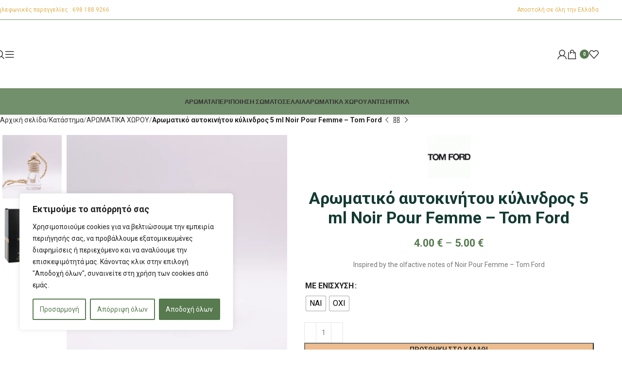

--- FILE ---
content_type: text/html; charset=UTF-8
request_url: https://aromatopoleiobarbara.gr/shop/%CE%B1%CF%81%CF%89%CE%BC%CE%B1%CF%84%CE%B9%CE%BA%CF%8C-%CE%B1%CF%85%CF%84%CE%BF%CE%BA%CE%B9%CE%BD%CE%AE%CF%84%CE%BF%CF%85-%CE%BA%CF%8D%CE%BB%CE%B9%CE%BD%CE%B4%CF%81%CE%BF%CF%82-5-ml-noir-pour-femme/
body_size: 49386
content:
<!DOCTYPE html>
<html lang="el">
<head>
	<meta charset="UTF-8">
	<link rel="profile" href="https://gmpg.org/xfn/11">
	<link rel="pingback" href="https://aromatopoleiobarbara.gr/xmlrpc.php">

	<meta name='robots' content='index, follow, max-image-preview:large, max-snippet:-1, max-video-preview:-1' />

	<!-- This site is optimized with the Yoast SEO plugin v26.6 - https://yoast.com/wordpress/plugins/seo/ -->
	<title>Αρωματικό αυτοκινήτου κύλινδρος 5 ml Noir Pour Femme - Tom Ford - Αρωματοπωλείο Βαρβάρα</title>
<link data-rocket-preload as="style" href="https://fonts.googleapis.com/css?family=Roboto%3A400%2C700%7CSatisfy%3A400%7CLato%3A400%2C700%2C300&#038;display=swap" rel="preload">
<link href="https://fonts.googleapis.com/css?family=Roboto%3A400%2C700%7CSatisfy%3A400%7CLato%3A400%2C700%2C300&#038;display=swap" media="print" onload="this.media=&#039;all&#039;" rel="stylesheet">
<noscript data-wpr-hosted-gf-parameters=""><link rel="stylesheet" href="https://fonts.googleapis.com/css?family=Roboto%3A400%2C700%7CSatisfy%3A400%7CLato%3A400%2C700%2C300&#038;display=swap"></noscript>
	<link rel="canonical" href="https://aromatopoleiobarbara.gr/shop/αρωματικό-αυτοκινήτου-κύλινδρος-5-ml-noir-pour-femme/" />
	<meta property="og:locale" content="el_GR" />
	<meta property="og:type" content="article" />
	<meta property="og:title" content="Αρωματικό αυτοκινήτου κύλινδρος 5 ml Noir Pour Femme - Tom Ford - Αρωματοπωλείο Βαρβάρα" />
	<meta property="og:description" content="Inspired by the olfactive notes of Noir Pour Femme - Tom Ford" />
	<meta property="og:url" content="https://aromatopoleiobarbara.gr/shop/αρωματικό-αυτοκινήτου-κύλινδρος-5-ml-noir-pour-femme/" />
	<meta property="og:site_name" content="Αρωματοπωλείο Βαρβάρα" />
	<meta property="article:publisher" content="https://www.facebook.com/--108663246507610" />
	<meta property="article:modified_time" content="2023-04-28T09:47:04+00:00" />
	<meta property="og:image" content="https://aromatopoleiobarbara.gr/wp-content/uploads/2023/03/άρωμα-αυτοκινήτου.webp" />
	<meta property="og:image:width" content="800" />
	<meta property="og:image:height" content="800" />
	<meta property="og:image:type" content="image/webp" />
	<meta name="twitter:card" content="summary_large_image" />
	<script type="application/ld+json" class="yoast-schema-graph">{"@context":"https://schema.org","@graph":[{"@type":"WebPage","@id":"https://aromatopoleiobarbara.gr/shop/%ce%b1%cf%81%cf%89%ce%bc%ce%b1%cf%84%ce%b9%ce%ba%cf%8c-%ce%b1%cf%85%cf%84%ce%bf%ce%ba%ce%b9%ce%bd%ce%ae%cf%84%ce%bf%cf%85-%ce%ba%cf%8d%ce%bb%ce%b9%ce%bd%ce%b4%cf%81%ce%bf%cf%82-5-ml-noir-pour-femme/","url":"https://aromatopoleiobarbara.gr/shop/%ce%b1%cf%81%cf%89%ce%bc%ce%b1%cf%84%ce%b9%ce%ba%cf%8c-%ce%b1%cf%85%cf%84%ce%bf%ce%ba%ce%b9%ce%bd%ce%ae%cf%84%ce%bf%cf%85-%ce%ba%cf%8d%ce%bb%ce%b9%ce%bd%ce%b4%cf%81%ce%bf%cf%82-5-ml-noir-pour-femme/","name":"Αρωματικό αυτοκινήτου κύλινδρος 5 ml Noir Pour Femme - Tom Ford - Αρωματοπωλείο Βαρβάρα","isPartOf":{"@id":"https://aromatopoleiobarbara.gr/#website"},"primaryImageOfPage":{"@id":"https://aromatopoleiobarbara.gr/shop/%ce%b1%cf%81%cf%89%ce%bc%ce%b1%cf%84%ce%b9%ce%ba%cf%8c-%ce%b1%cf%85%cf%84%ce%bf%ce%ba%ce%b9%ce%bd%ce%ae%cf%84%ce%bf%cf%85-%ce%ba%cf%8d%ce%bb%ce%b9%ce%bd%ce%b4%cf%81%ce%bf%cf%82-5-ml-noir-pour-femme/#primaryimage"},"image":{"@id":"https://aromatopoleiobarbara.gr/shop/%ce%b1%cf%81%cf%89%ce%bc%ce%b1%cf%84%ce%b9%ce%ba%cf%8c-%ce%b1%cf%85%cf%84%ce%bf%ce%ba%ce%b9%ce%bd%ce%ae%cf%84%ce%bf%cf%85-%ce%ba%cf%8d%ce%bb%ce%b9%ce%bd%ce%b4%cf%81%ce%bf%cf%82-5-ml-noir-pour-femme/#primaryimage"},"thumbnailUrl":"https://aromatopoleiobarbara.gr/wp-content/uploads/2023/03/άρωμα-αυτοκινήτου.webp","datePublished":"2023-03-28T09:49:52+00:00","dateModified":"2023-04-28T09:47:04+00:00","breadcrumb":{"@id":"https://aromatopoleiobarbara.gr/shop/%ce%b1%cf%81%cf%89%ce%bc%ce%b1%cf%84%ce%b9%ce%ba%cf%8c-%ce%b1%cf%85%cf%84%ce%bf%ce%ba%ce%b9%ce%bd%ce%ae%cf%84%ce%bf%cf%85-%ce%ba%cf%8d%ce%bb%ce%b9%ce%bd%ce%b4%cf%81%ce%bf%cf%82-5-ml-noir-pour-femme/#breadcrumb"},"inLanguage":"el","potentialAction":[{"@type":"ReadAction","target":["https://aromatopoleiobarbara.gr/shop/%ce%b1%cf%81%cf%89%ce%bc%ce%b1%cf%84%ce%b9%ce%ba%cf%8c-%ce%b1%cf%85%cf%84%ce%bf%ce%ba%ce%b9%ce%bd%ce%ae%cf%84%ce%bf%cf%85-%ce%ba%cf%8d%ce%bb%ce%b9%ce%bd%ce%b4%cf%81%ce%bf%cf%82-5-ml-noir-pour-femme/"]}]},{"@type":"ImageObject","inLanguage":"el","@id":"https://aromatopoleiobarbara.gr/shop/%ce%b1%cf%81%cf%89%ce%bc%ce%b1%cf%84%ce%b9%ce%ba%cf%8c-%ce%b1%cf%85%cf%84%ce%bf%ce%ba%ce%b9%ce%bd%ce%ae%cf%84%ce%bf%cf%85-%ce%ba%cf%8d%ce%bb%ce%b9%ce%bd%ce%b4%cf%81%ce%bf%cf%82-5-ml-noir-pour-femme/#primaryimage","url":"https://aromatopoleiobarbara.gr/wp-content/uploads/2023/03/άρωμα-αυτοκινήτου.webp","contentUrl":"https://aromatopoleiobarbara.gr/wp-content/uploads/2023/03/άρωμα-αυτοκινήτου.webp","width":800,"height":800},{"@type":"BreadcrumbList","@id":"https://aromatopoleiobarbara.gr/shop/%ce%b1%cf%81%cf%89%ce%bc%ce%b1%cf%84%ce%b9%ce%ba%cf%8c-%ce%b1%cf%85%cf%84%ce%bf%ce%ba%ce%b9%ce%bd%ce%ae%cf%84%ce%bf%cf%85-%ce%ba%cf%8d%ce%bb%ce%b9%ce%bd%ce%b4%cf%81%ce%bf%cf%82-5-ml-noir-pour-femme/#breadcrumb","itemListElement":[{"@type":"ListItem","position":1,"name":"Αρχική","item":"https://aromatopoleiobarbara.gr/"},{"@type":"ListItem","position":2,"name":"Κατάστημα","item":"https://aromatopoleiobarbara.gr/shop/"},{"@type":"ListItem","position":3,"name":"Αρωματικό αυτοκινήτου κύλινδρος 5 ml Noir Pour Femme &#8211; Tom Ford"}]},{"@type":"WebSite","@id":"https://aromatopoleiobarbara.gr/#website","url":"https://aromatopoleiobarbara.gr/","name":"Αρωματοπωλείο Βαρβάρα","description":"Αρώματα τύπου","publisher":{"@id":"https://aromatopoleiobarbara.gr/#organization"},"potentialAction":[{"@type":"SearchAction","target":{"@type":"EntryPoint","urlTemplate":"https://aromatopoleiobarbara.gr/?s={search_term_string}"},"query-input":{"@type":"PropertyValueSpecification","valueRequired":true,"valueName":"search_term_string"}}],"inLanguage":"el"},{"@type":"Organization","@id":"https://aromatopoleiobarbara.gr/#organization","name":"Αρωματοπωλείο Βαρβάρα","url":"https://aromatopoleiobarbara.gr/","logo":{"@type":"ImageObject","inLanguage":"el","@id":"https://aromatopoleiobarbara.gr/#/schema/logo/image/","url":"https://aromatopoleiobarbara.gr/wp-content/uploads/2022/05/λογοτυπο-αρωματοπωλειο-βαρβαρα.png","contentUrl":"https://aromatopoleiobarbara.gr/wp-content/uploads/2022/05/λογοτυπο-αρωματοπωλειο-βαρβαρα.png","width":300,"height":96,"caption":"Αρωματοπωλείο Βαρβάρα"},"image":{"@id":"https://aromatopoleiobarbara.gr/#/schema/logo/image/"},"sameAs":["https://www.facebook.com/--108663246507610"]}]}</script>
	<!-- / Yoast SEO plugin. -->


<link rel='dns-prefetch' href='//fonts.googleapis.com' />
<link href='https://fonts.gstatic.com' crossorigin rel='preconnect' />
<link rel="alternate" type="application/rss+xml" title="Ροή RSS &raquo; Αρωματοπωλείο Βαρβάρα" href="https://aromatopoleiobarbara.gr/feed/" />
<link rel="alternate" type="application/rss+xml" title="Ροή Σχολίων &raquo; Αρωματοπωλείο Βαρβάρα" href="https://aromatopoleiobarbara.gr/comments/feed/" />
<link rel="alternate" type="application/rss+xml" title="Ροή Σχολίων Αρωματοπωλείο Βαρβάρα &raquo; Αρωματικό αυτοκινήτου κύλινδρος 5 ml Noir Pour Femme &#8211; Tom Ford" href="https://aromatopoleiobarbara.gr/shop/%ce%b1%cf%81%cf%89%ce%bc%ce%b1%cf%84%ce%b9%ce%ba%cf%8c-%ce%b1%cf%85%cf%84%ce%bf%ce%ba%ce%b9%ce%bd%ce%ae%cf%84%ce%bf%cf%85-%ce%ba%cf%8d%ce%bb%ce%b9%ce%bd%ce%b4%cf%81%ce%bf%cf%82-5-ml-noir-pour-femme/feed/" />
<link rel="alternate" title="oEmbed (JSON)" type="application/json+oembed" href="https://aromatopoleiobarbara.gr/wp-json/oembed/1.0/embed?url=https%3A%2F%2Faromatopoleiobarbara.gr%2Fshop%2F%25ce%25b1%25cf%2581%25cf%2589%25ce%25bc%25ce%25b1%25cf%2584%25ce%25b9%25ce%25ba%25cf%258c-%25ce%25b1%25cf%2585%25cf%2584%25ce%25bf%25ce%25ba%25ce%25b9%25ce%25bd%25ce%25ae%25cf%2584%25ce%25bf%25cf%2585-%25ce%25ba%25cf%258d%25ce%25bb%25ce%25b9%25ce%25bd%25ce%25b4%25cf%2581%25ce%25bf%25cf%2582-5-ml-noir-pour-femme%2F" />
<link rel="alternate" title="oEmbed (XML)" type="text/xml+oembed" href="https://aromatopoleiobarbara.gr/wp-json/oembed/1.0/embed?url=https%3A%2F%2Faromatopoleiobarbara.gr%2Fshop%2F%25ce%25b1%25cf%2581%25cf%2589%25ce%25bc%25ce%25b1%25cf%2584%25ce%25b9%25ce%25ba%25cf%258c-%25ce%25b1%25cf%2585%25cf%2584%25ce%25bf%25ce%25ba%25ce%25b9%25ce%25bd%25ce%25ae%25cf%2584%25ce%25bf%25cf%2585-%25ce%25ba%25cf%258d%25ce%25bb%25ce%25b9%25ce%25bd%25ce%25b4%25cf%2581%25ce%25bf%25cf%2582-5-ml-noir-pour-femme%2F&#038;format=xml" />
<style id='wp-img-auto-sizes-contain-inline-css' type='text/css'>
img:is([sizes=auto i],[sizes^="auto," i]){contain-intrinsic-size:3000px 1500px}
/*# sourceURL=wp-img-auto-sizes-contain-inline-css */
</style>
<link rel='stylesheet' id='woodmart-style-css' href='https://aromatopoleiobarbara.gr/wp-content/themes/woodmart/css/parts/base.min.css?ver=8.0.6' type='text/css' media='all' />
<link rel='stylesheet' id='wd-widget-price-filter-css' href='https://aromatopoleiobarbara.gr/wp-content/themes/woodmart/css/parts/woo-widget-price-filter.min.css?ver=8.0.6' type='text/css' media='all' />
<style id='woocommerce-inline-inline-css' type='text/css'>
.woocommerce form .form-row .required { visibility: visible; }
/*# sourceURL=woocommerce-inline-inline-css */
</style>
<link rel='stylesheet' id='woo-variation-swatches-css' href='https://aromatopoleiobarbara.gr/wp-content/plugins/woo-variation-swatches/assets/css/frontend.min.css?ver=1767121958' type='text/css' media='all' />
<style id='woo-variation-swatches-inline-css' type='text/css'>
:root {
--wvs-tick:url("data:image/svg+xml;utf8,%3Csvg filter='drop-shadow(0px 0px 2px rgb(0 0 0 / .8))' xmlns='http://www.w3.org/2000/svg'  viewBox='0 0 30 30'%3E%3Cpath fill='none' stroke='%23ffffff' stroke-linecap='round' stroke-linejoin='round' stroke-width='4' d='M4 16L11 23 27 7'/%3E%3C/svg%3E");

--wvs-cross:url("data:image/svg+xml;utf8,%3Csvg filter='drop-shadow(0px 0px 5px rgb(255 255 255 / .6))' xmlns='http://www.w3.org/2000/svg' width='72px' height='72px' viewBox='0 0 24 24'%3E%3Cpath fill='none' stroke='%23ff0000' stroke-linecap='round' stroke-width='0.6' d='M5 5L19 19M19 5L5 19'/%3E%3C/svg%3E");
--wvs-single-product-item-width:30px;
--wvs-single-product-item-height:30px;
--wvs-single-product-item-font-size:16px}
/*# sourceURL=woo-variation-swatches-inline-css */
</style>
<link data-minify="1" rel='stylesheet' id='flexible-shipping-free-shipping-css' href='https://aromatopoleiobarbara.gr/wp-content/cache/min/1/wp-content/plugins/flexible-shipping/assets/dist/css/free-shipping.css?ver=1768756279' type='text/css' media='all' />
<link data-minify="1" rel='stylesheet' id='js_composer_front-css' href='https://aromatopoleiobarbara.gr/wp-content/cache/min/1/wp-content/plugins/js_composer/assets/css/js_composer.min.css?ver=1768756279' type='text/css' media='all' />
<link rel='stylesheet' id='wd-helpers-wpb-elem-css' href='https://aromatopoleiobarbara.gr/wp-content/themes/woodmart/css/parts/helpers-wpb-elem.min.css?ver=8.0.6' type='text/css' media='all' />
<link rel='stylesheet' id='wd-widget-wd-recent-posts-css' href='https://aromatopoleiobarbara.gr/wp-content/themes/woodmart/css/parts/widget-wd-recent-posts.min.css?ver=8.0.6' type='text/css' media='all' />
<link rel='stylesheet' id='wd-widget-nav-css' href='https://aromatopoleiobarbara.gr/wp-content/themes/woodmart/css/parts/widget-nav.min.css?ver=8.0.6' type='text/css' media='all' />
<link rel='stylesheet' id='wd-widget-wd-layered-nav-css' href='https://aromatopoleiobarbara.gr/wp-content/themes/woodmart/css/parts/woo-widget-wd-layered-nav.min.css?ver=8.0.6' type='text/css' media='all' />
<link rel='stylesheet' id='wd-woo-mod-swatches-base-css' href='https://aromatopoleiobarbara.gr/wp-content/themes/woodmart/css/parts/woo-mod-swatches-base.min.css?ver=8.0.6' type='text/css' media='all' />
<link rel='stylesheet' id='wd-woo-mod-swatches-filter-css' href='https://aromatopoleiobarbara.gr/wp-content/themes/woodmart/css/parts/woo-mod-swatches-filter.min.css?ver=8.0.6' type='text/css' media='all' />
<link rel='stylesheet' id='wd-widget-product-cat-css' href='https://aromatopoleiobarbara.gr/wp-content/themes/woodmart/css/parts/woo-widget-product-cat.min.css?ver=8.0.6' type='text/css' media='all' />
<link rel='stylesheet' id='wd-widget-product-list-css' href='https://aromatopoleiobarbara.gr/wp-content/themes/woodmart/css/parts/woo-widget-product-list.min.css?ver=8.0.6' type='text/css' media='all' />
<link rel='stylesheet' id='wd-widget-slider-price-filter-css' href='https://aromatopoleiobarbara.gr/wp-content/themes/woodmart/css/parts/woo-widget-slider-price-filter.min.css?ver=8.0.6' type='text/css' media='all' />
<link rel='stylesheet' id='wd-wpcf7-css' href='https://aromatopoleiobarbara.gr/wp-content/themes/woodmart/css/parts/int-wpcf7.min.css?ver=8.0.6' type='text/css' media='all' />
<link rel='stylesheet' id='wd-revolution-slider-css' href='https://aromatopoleiobarbara.gr/wp-content/themes/woodmart/css/parts/int-rev-slider.min.css?ver=8.0.6' type='text/css' media='all' />
<link rel='stylesheet' id='wd-wpbakery-base-css' href='https://aromatopoleiobarbara.gr/wp-content/themes/woodmart/css/parts/int-wpb-base.min.css?ver=8.0.6' type='text/css' media='all' />
<link rel='stylesheet' id='wd-wpbakery-base-deprecated-css' href='https://aromatopoleiobarbara.gr/wp-content/themes/woodmart/css/parts/int-wpb-base-deprecated.min.css?ver=8.0.6' type='text/css' media='all' />
<link rel='stylesheet' id='wd-woocommerce-base-css' href='https://aromatopoleiobarbara.gr/wp-content/themes/woodmart/css/parts/woocommerce-base.min.css?ver=8.0.6' type='text/css' media='all' />
<link rel='stylesheet' id='wd-mod-star-rating-css' href='https://aromatopoleiobarbara.gr/wp-content/themes/woodmart/css/parts/mod-star-rating.min.css?ver=8.0.6' type='text/css' media='all' />
<link rel='stylesheet' id='wd-woo-el-track-order-css' href='https://aromatopoleiobarbara.gr/wp-content/themes/woodmart/css/parts/woo-el-track-order.min.css?ver=8.0.6' type='text/css' media='all' />
<link rel='stylesheet' id='wd-woocommerce-block-notices-css' href='https://aromatopoleiobarbara.gr/wp-content/themes/woodmart/css/parts/woo-mod-block-notices.min.css?ver=8.0.6' type='text/css' media='all' />
<link rel='stylesheet' id='wd-woo-mod-quantity-css' href='https://aromatopoleiobarbara.gr/wp-content/themes/woodmart/css/parts/woo-mod-quantity.min.css?ver=8.0.6' type='text/css' media='all' />
<link rel='stylesheet' id='wd-woo-single-prod-el-base-css' href='https://aromatopoleiobarbara.gr/wp-content/themes/woodmart/css/parts/woo-single-prod-el-base.min.css?ver=8.0.6' type='text/css' media='all' />
<link rel='stylesheet' id='wd-woo-mod-stock-status-css' href='https://aromatopoleiobarbara.gr/wp-content/themes/woodmart/css/parts/woo-mod-stock-status.min.css?ver=8.0.6' type='text/css' media='all' />
<link rel='stylesheet' id='wd-woo-mod-shop-attributes-css' href='https://aromatopoleiobarbara.gr/wp-content/themes/woodmart/css/parts/woo-mod-shop-attributes.min.css?ver=8.0.6' type='text/css' media='all' />
<link rel='stylesheet' id='child-style-css' href='https://aromatopoleiobarbara.gr/wp-content/themes/woodmart-child/style.css?ver=8.0.6' type='text/css' media='all' />
<link rel='stylesheet' id='wd-header-base-css' href='https://aromatopoleiobarbara.gr/wp-content/themes/woodmart/css/parts/header-base.min.css?ver=8.0.6' type='text/css' media='all' />
<link rel='stylesheet' id='wd-mod-tools-css' href='https://aromatopoleiobarbara.gr/wp-content/themes/woodmart/css/parts/mod-tools.min.css?ver=8.0.6' type='text/css' media='all' />
<link rel='stylesheet' id='wd-header-elements-base-css' href='https://aromatopoleiobarbara.gr/wp-content/themes/woodmart/css/parts/header-el-base.min.css?ver=8.0.6' type='text/css' media='all' />
<link rel='stylesheet' id='wd-header-search-css' href='https://aromatopoleiobarbara.gr/wp-content/themes/woodmart/css/parts/header-el-search.min.css?ver=8.0.6' type='text/css' media='all' />
<link rel='stylesheet' id='wd-header-mobile-nav-dropdown-css' href='https://aromatopoleiobarbara.gr/wp-content/themes/woodmart/css/parts/header-el-mobile-nav-dropdown.min.css?ver=8.0.6' type='text/css' media='all' />
<link rel='stylesheet' id='wd-woo-mod-login-form-css' href='https://aromatopoleiobarbara.gr/wp-content/themes/woodmart/css/parts/woo-mod-login-form.min.css?ver=8.0.6' type='text/css' media='all' />
<link rel='stylesheet' id='wd-header-my-account-css' href='https://aromatopoleiobarbara.gr/wp-content/themes/woodmart/css/parts/header-el-my-account.min.css?ver=8.0.6' type='text/css' media='all' />
<link rel='stylesheet' id='wd-header-cart-side-css' href='https://aromatopoleiobarbara.gr/wp-content/themes/woodmart/css/parts/header-el-cart-side.min.css?ver=8.0.6' type='text/css' media='all' />
<link rel='stylesheet' id='wd-header-cart-css' href='https://aromatopoleiobarbara.gr/wp-content/themes/woodmart/css/parts/header-el-cart.min.css?ver=8.0.6' type='text/css' media='all' />
<link rel='stylesheet' id='wd-widget-shopping-cart-css' href='https://aromatopoleiobarbara.gr/wp-content/themes/woodmart/css/parts/woo-widget-shopping-cart.min.css?ver=8.0.6' type='text/css' media='all' />
<link rel='stylesheet' id='wd-page-title-css' href='https://aromatopoleiobarbara.gr/wp-content/themes/woodmart/css/parts/page-title.min.css?ver=8.0.6' type='text/css' media='all' />
<link rel='stylesheet' id='wd-woo-single-prod-design-centered-css' href='https://aromatopoleiobarbara.gr/wp-content/themes/woodmart/css/parts/woo-single-prod-design-centered.min.css?ver=8.0.6' type='text/css' media='all' />
<link rel='stylesheet' id='wd-woo-single-prod-predefined-css' href='https://aromatopoleiobarbara.gr/wp-content/themes/woodmart/css/parts/woo-single-prod-predefined.min.css?ver=8.0.6' type='text/css' media='all' />
<link rel='stylesheet' id='wd-woo-single-prod-and-quick-view-predefined-css' href='https://aromatopoleiobarbara.gr/wp-content/themes/woodmart/css/parts/woo-single-prod-and-quick-view-predefined.min.css?ver=8.0.6' type='text/css' media='all' />
<link rel='stylesheet' id='wd-woo-single-prod-el-tabs-predefined-css' href='https://aromatopoleiobarbara.gr/wp-content/themes/woodmart/css/parts/woo-single-prod-el-tabs-predefined.min.css?ver=8.0.6' type='text/css' media='all' />
<link rel='stylesheet' id='wd-woo-single-prod-opt-base-css' href='https://aromatopoleiobarbara.gr/wp-content/themes/woodmart/css/parts/woo-single-prod-opt-base.min.css?ver=8.0.6' type='text/css' media='all' />
<link rel='stylesheet' id='wd-woo-single-prod-el-navigation-css' href='https://aromatopoleiobarbara.gr/wp-content/themes/woodmart/css/parts/woo-single-prod-el-navigation.min.css?ver=8.0.6' type='text/css' media='all' />
<link rel='stylesheet' id='wd-woo-single-prod-el-gallery-css' href='https://aromatopoleiobarbara.gr/wp-content/themes/woodmart/css/parts/woo-single-prod-el-gallery.min.css?ver=8.0.6' type='text/css' media='all' />
<link rel='stylesheet' id='wd-woo-single-prod-el-gallery-opt-thumb-left-desktop-css' href='https://aromatopoleiobarbara.gr/wp-content/themes/woodmart/css/parts/woo-single-prod-el-gallery-opt-thumb-left-desktop.min.css?ver=8.0.6' type='text/css' media='all' />
<link rel='stylesheet' id='wd-swiper-css' href='https://aromatopoleiobarbara.gr/wp-content/themes/woodmart/css/parts/lib-swiper.min.css?ver=8.0.6' type='text/css' media='all' />
<link rel='stylesheet' id='wd-swiper-arrows-css' href='https://aromatopoleiobarbara.gr/wp-content/themes/woodmart/css/parts/lib-swiper-arrows.min.css?ver=8.0.6' type='text/css' media='all' />
<link rel='stylesheet' id='wd-woo-mod-variation-form-css' href='https://aromatopoleiobarbara.gr/wp-content/themes/woodmart/css/parts/woo-mod-variation-form.min.css?ver=8.0.6' type='text/css' media='all' />
<link rel='stylesheet' id='wd-woo-mod-variation-form-single-css' href='https://aromatopoleiobarbara.gr/wp-content/themes/woodmart/css/parts/woo-mod-variation-form-single.min.css?ver=8.0.6' type='text/css' media='all' />
<link rel='stylesheet' id='wd-woo-mod-swatches-style-1-css' href='https://aromatopoleiobarbara.gr/wp-content/themes/woodmart/css/parts/woo-mod-swatches-style-1.min.css?ver=8.0.6' type='text/css' media='all' />
<link rel='stylesheet' id='wd-woo-mod-swatches-dis-1-css' href='https://aromatopoleiobarbara.gr/wp-content/themes/woodmart/css/parts/woo-mod-swatches-dis-style-1.min.css?ver=8.0.6' type='text/css' media='all' />
<link rel='stylesheet' id='wd-social-icons-css' href='https://aromatopoleiobarbara.gr/wp-content/themes/woodmart/css/parts/el-social-icons.min.css?ver=8.0.6' type='text/css' media='all' />
<link rel='stylesheet' id='wd-tabs-css' href='https://aromatopoleiobarbara.gr/wp-content/themes/woodmart/css/parts/el-tabs.min.css?ver=8.0.6' type='text/css' media='all' />
<link rel='stylesheet' id='wd-woo-single-prod-el-tabs-opt-layout-tabs-css' href='https://aromatopoleiobarbara.gr/wp-content/themes/woodmart/css/parts/woo-single-prod-el-tabs-opt-layout-tabs.min.css?ver=8.0.6' type='text/css' media='all' />
<link rel='stylesheet' id='wd-accordion-css' href='https://aromatopoleiobarbara.gr/wp-content/themes/woodmart/css/parts/el-accordion.min.css?ver=8.0.6' type='text/css' media='all' />
<link rel='stylesheet' id='wd-accordion-elem-wpb-css' href='https://aromatopoleiobarbara.gr/wp-content/themes/woodmart/css/parts/el-accordion-wpb-elem.min.css?ver=8.0.6' type='text/css' media='all' />
<link rel='stylesheet' id='wd-image-gallery-css' href='https://aromatopoleiobarbara.gr/wp-content/themes/woodmart/css/parts/el-gallery.min.css?ver=8.0.6' type='text/css' media='all' />
<link rel='stylesheet' id='wd-section-title-css' href='https://aromatopoleiobarbara.gr/wp-content/themes/woodmart/css/parts/el-section-title.min.css?ver=8.0.6' type='text/css' media='all' />
<link rel='stylesheet' id='wd-mod-highlighted-text-css' href='https://aromatopoleiobarbara.gr/wp-content/themes/woodmart/css/parts/mod-highlighted-text.min.css?ver=8.0.6' type='text/css' media='all' />
<link rel='stylesheet' id='wd-text-block-css' href='https://aromatopoleiobarbara.gr/wp-content/themes/woodmart/css/parts/el-text-block.min.css?ver=8.0.6' type='text/css' media='all' />
<link rel='stylesheet' id='wd-product-loop-css' href='https://aromatopoleiobarbara.gr/wp-content/themes/woodmart/css/parts/woo-product-loop.min.css?ver=8.0.6' type='text/css' media='all' />
<link rel='stylesheet' id='wd-product-loop-base-css' href='https://aromatopoleiobarbara.gr/wp-content/themes/woodmart/css/parts/woo-product-loop-base.min.css?ver=8.0.6' type='text/css' media='all' />
<link rel='stylesheet' id='wd-woo-mod-add-btn-replace-css' href='https://aromatopoleiobarbara.gr/wp-content/themes/woodmart/css/parts/woo-mod-add-btn-replace.min.css?ver=8.0.6' type='text/css' media='all' />
<link rel='stylesheet' id='wd-mod-more-description-css' href='https://aromatopoleiobarbara.gr/wp-content/themes/woodmart/css/parts/mod-more-description.min.css?ver=8.0.6' type='text/css' media='all' />
<link rel='stylesheet' id='wd-bordered-product-css' href='https://aromatopoleiobarbara.gr/wp-content/themes/woodmart/css/parts/woo-opt-bordered-product.min.css?ver=8.0.6' type='text/css' media='all' />
<link rel='stylesheet' id='wd-mfp-popup-css' href='https://aromatopoleiobarbara.gr/wp-content/themes/woodmart/css/parts/lib-magnific-popup.min.css?ver=8.0.6' type='text/css' media='all' />
<link rel='stylesheet' id='wd-swiper-pagin-css' href='https://aromatopoleiobarbara.gr/wp-content/themes/woodmart/css/parts/lib-swiper-pagin.min.css?ver=8.0.6' type='text/css' media='all' />
<link rel='stylesheet' id='wd-footer-base-css' href='https://aromatopoleiobarbara.gr/wp-content/themes/woodmart/css/parts/footer-base.min.css?ver=8.0.6' type='text/css' media='all' />
<link rel='stylesheet' id='wd-brands-css' href='https://aromatopoleiobarbara.gr/wp-content/themes/woodmart/css/parts/el-brand.min.css?ver=8.0.6' type='text/css' media='all' />
<link rel='stylesheet' id='wd-mc4wp-css' href='https://aromatopoleiobarbara.gr/wp-content/themes/woodmart/css/parts/int-mc4wp.min.css?ver=8.0.6' type='text/css' media='all' />
<link rel='stylesheet' id='wd-list-css' href='https://aromatopoleiobarbara.gr/wp-content/themes/woodmart/css/parts/el-list.min.css?ver=8.0.6' type='text/css' media='all' />
<link rel='stylesheet' id='wd-el-list-css' href='https://aromatopoleiobarbara.gr/wp-content/themes/woodmart/css/parts/el-list-wpb-elem.min.css?ver=8.0.6' type='text/css' media='all' />
<link rel='stylesheet' id='wd-scroll-top-css' href='https://aromatopoleiobarbara.gr/wp-content/themes/woodmart/css/parts/opt-scrolltotop.min.css?ver=8.0.6' type='text/css' media='all' />
<link rel='stylesheet' id='wd-wd-search-results-css' href='https://aromatopoleiobarbara.gr/wp-content/themes/woodmart/css/parts/wd-search-results.min.css?ver=8.0.6' type='text/css' media='all' />
<link rel='stylesheet' id='wd-wd-search-form-css' href='https://aromatopoleiobarbara.gr/wp-content/themes/woodmart/css/parts/wd-search-form.min.css?ver=8.0.6' type='text/css' media='all' />
<link rel='stylesheet' id='wd-header-my-account-sidebar-css' href='https://aromatopoleiobarbara.gr/wp-content/themes/woodmart/css/parts/header-el-my-account-sidebar.min.css?ver=8.0.6' type='text/css' media='all' />
<link rel='stylesheet' id='wd-header-search-fullscreen-css' href='https://aromatopoleiobarbara.gr/wp-content/themes/woodmart/css/parts/header-el-search-fullscreen-general.min.css?ver=8.0.6' type='text/css' media='all' />
<link rel='stylesheet' id='wd-header-search-fullscreen-1-css' href='https://aromatopoleiobarbara.gr/wp-content/themes/woodmart/css/parts/header-el-search-fullscreen-1.min.css?ver=8.0.6' type='text/css' media='all' />
<link rel='stylesheet' id='wd-bottom-toolbar-css' href='https://aromatopoleiobarbara.gr/wp-content/themes/woodmart/css/parts/opt-bottom-toolbar.min.css?ver=8.0.6' type='text/css' media='all' />
<link data-minify="1" rel='stylesheet' id='xts-style-theme_settings_default-css' href='https://aromatopoleiobarbara.gr/wp-content/cache/min/1/wp-content/uploads/2025/04/xts-theme_settings_default-1744042216.css?ver=1768756279' type='text/css' media='all' />

<script type="text/javascript" id="cookie-law-info-js-extra">
/* <![CDATA[ */
var _ckyConfig = {"_ipData":[],"_assetsURL":"https://aromatopoleiobarbara.gr/wp-content/plugins/cookie-law-info/lite/frontend/images/","_publicURL":"https://aromatopoleiobarbara.gr","_expiry":"365","_categories":[{"name":"\u0391\u03c0\u03b1\u03c1\u03b1\u03af\u03c4\u03b7\u03c4\u03bf","slug":"necessary","isNecessary":true,"ccpaDoNotSell":true,"cookies":[],"active":true,"defaultConsent":{"gdpr":true,"ccpa":true}},{"name":"\u039b\u03b5\u03b9\u03c4\u03bf\u03c5\u03c1\u03b3\u03b9\u03ba\u03cc","slug":"functional","isNecessary":false,"ccpaDoNotSell":true,"cookies":[],"active":true,"defaultConsent":{"gdpr":false,"ccpa":false}},{"name":"\u0391\u03bd\u03ac\u03bb\u03c5\u03c3\u03b7","slug":"analytics","isNecessary":false,"ccpaDoNotSell":true,"cookies":[],"active":true,"defaultConsent":{"gdpr":false,"ccpa":false}},{"name":"\u0395\u03c0\u03b9\u03b4\u03cc\u03c3\u03b5\u03b9\u03c2","slug":"performance","isNecessary":false,"ccpaDoNotSell":true,"cookies":[],"active":true,"defaultConsent":{"gdpr":false,"ccpa":false}},{"name":"\u0394\u03b9\u03b1\u03c6\u03ae\u03bc\u03b9\u03c3\u03b7","slug":"advertisement","isNecessary":false,"ccpaDoNotSell":true,"cookies":[],"active":true,"defaultConsent":{"gdpr":false,"ccpa":false}}],"_activeLaw":"gdpr","_rootDomain":"","_block":"1","_showBanner":"1","_bannerConfig":{"settings":{"type":"box","preferenceCenterType":"popup","position":"bottom-left","applicableLaw":"gdpr"},"behaviours":{"reloadBannerOnAccept":false,"loadAnalyticsByDefault":false,"animations":{"onLoad":"animate","onHide":"sticky"}},"config":{"revisitConsent":{"status":true,"tag":"revisit-consent","position":"bottom-left","meta":{"url":"#"},"styles":{"background-color":"#577A4F"},"elements":{"title":{"type":"text","tag":"revisit-consent-title","status":true,"styles":{"color":"#0056a7"}}}},"preferenceCenter":{"toggle":{"status":true,"tag":"detail-category-toggle","type":"toggle","states":{"active":{"styles":{"background-color":"#1863DC"}},"inactive":{"styles":{"background-color":"#D0D5D2"}}}}},"categoryPreview":{"status":false,"toggle":{"status":true,"tag":"detail-category-preview-toggle","type":"toggle","states":{"active":{"styles":{"background-color":"#1863DC"}},"inactive":{"styles":{"background-color":"#D0D5D2"}}}}},"videoPlaceholder":{"status":true,"styles":{"background-color":"#000000","border-color":"#000000","color":"#ffffff"}},"readMore":{"status":false,"tag":"readmore-button","type":"link","meta":{"noFollow":true,"newTab":true},"styles":{"color":"#577A4F","background-color":"transparent","border-color":"transparent"}},"showMore":{"status":true,"tag":"show-desc-button","type":"button","styles":{"color":"#1863DC"}},"showLess":{"status":true,"tag":"hide-desc-button","type":"button","styles":{"color":"#1863DC"}},"alwaysActive":{"status":true,"tag":"always-active","styles":{"color":"#008000"}},"manualLinks":{"status":true,"tag":"manual-links","type":"link","styles":{"color":"#1863DC"}},"auditTable":{"status":true},"optOption":{"status":true,"toggle":{"status":true,"tag":"optout-option-toggle","type":"toggle","states":{"active":{"styles":{"background-color":"#1863dc"}},"inactive":{"styles":{"background-color":"#FFFFFF"}}}}}}},"_version":"3.3.9.1","_logConsent":"1","_tags":[{"tag":"accept-button","styles":{"color":"#FFFFFF","background-color":"#577A4F","border-color":"#577A4F"}},{"tag":"reject-button","styles":{"color":"#577A4F","background-color":"transparent","border-color":"#577A4F"}},{"tag":"settings-button","styles":{"color":"#577A4F","background-color":"transparent","border-color":"#577A4F"}},{"tag":"readmore-button","styles":{"color":"#577A4F","background-color":"transparent","border-color":"transparent"}},{"tag":"donotsell-button","styles":{"color":"#1863DC","background-color":"transparent","border-color":"transparent"}},{"tag":"show-desc-button","styles":{"color":"#1863DC"}},{"tag":"hide-desc-button","styles":{"color":"#1863DC"}},{"tag":"cky-always-active","styles":[]},{"tag":"cky-link","styles":[]},{"tag":"accept-button","styles":{"color":"#FFFFFF","background-color":"#577A4F","border-color":"#577A4F"}},{"tag":"revisit-consent","styles":{"background-color":"#577A4F"}}],"_shortCodes":[{"key":"cky_readmore","content":"\u003Ca href=\"#\" class=\"cky-policy\" aria-label=\"\u03a0\u03bf\u03bb\u03b9\u03c4\u03b9\u03ba\u03ae Cookie\" target=\"_blank\" rel=\"noopener\" data-cky-tag=\"readmore-button\"\u003E\u03a0\u03bf\u03bb\u03b9\u03c4\u03b9\u03ba\u03ae Cookie\u003C/a\u003E","tag":"readmore-button","status":false,"attributes":{"rel":"nofollow","target":"_blank"}},{"key":"cky_show_desc","content":"\u003Cbutton class=\"cky-show-desc-btn\" data-cky-tag=\"show-desc-button\" aria-label=\"\u0395\u03bc\u03c6\u03ac\u03bd\u03b9\u03c3\u03b7 \u03c0\u03b5\u03c1\u03b9\u03c3\u03c3\u03cc\u03c4\u03b5\u03c1\u03c9\u03bd\"\u003E\u0395\u03bc\u03c6\u03ac\u03bd\u03b9\u03c3\u03b7 \u03c0\u03b5\u03c1\u03b9\u03c3\u03c3\u03cc\u03c4\u03b5\u03c1\u03c9\u03bd\u003C/button\u003E","tag":"show-desc-button","status":true,"attributes":[]},{"key":"cky_hide_desc","content":"\u003Cbutton class=\"cky-show-desc-btn\" data-cky-tag=\"hide-desc-button\" aria-label=\"\u0395\u03bc\u03c6\u03ac\u03bd\u03b9\u03c3\u03b7 \u03bb\u03b9\u03b3\u03cc\u03c4\u03b5\u03c1\u03c9\u03bd\"\u003E\u0395\u03bc\u03c6\u03ac\u03bd\u03b9\u03c3\u03b7 \u03bb\u03b9\u03b3\u03cc\u03c4\u03b5\u03c1\u03c9\u03bd\u003C/button\u003E","tag":"hide-desc-button","status":true,"attributes":[]},{"key":"cky_optout_show_desc","content":"[cky_optout_show_desc]","tag":"optout-show-desc-button","status":true,"attributes":[]},{"key":"cky_optout_hide_desc","content":"[cky_optout_hide_desc]","tag":"optout-hide-desc-button","status":true,"attributes":[]},{"key":"cky_category_toggle_label","content":"[cky_{{status}}_category_label] [cky_preference_{{category_slug}}_title]","tag":"","status":true,"attributes":[]},{"key":"cky_enable_category_label","content":"Enable","tag":"","status":true,"attributes":[]},{"key":"cky_disable_category_label","content":"Disable","tag":"","status":true,"attributes":[]},{"key":"cky_video_placeholder","content":"\u003Cdiv class=\"video-placeholder-normal\" data-cky-tag=\"video-placeholder\" id=\"[UNIQUEID]\"\u003E\u003Cp class=\"video-placeholder-text-normal\" data-cky-tag=\"placeholder-title\"\u003E\u0391\u03c0\u03bf\u03b4\u03b5\u03c7\u03c4\u03b5\u03af\u03c4\u03b5 cookies \u03b3\u03b9\u03b1 \u03bd\u03b1 \u03b1\u03c0\u03bf\u03ba\u03c4\u03ae\u03c3\u03b5\u03c4\u03b5 \u03c0\u03c1\u03cc\u03c3\u03b2\u03b1\u03c3\u03b7 \u03c3\u03b5 \u03b1\u03c5\u03c4\u03cc \u03c4\u03bf \u03c0\u03b5\u03c1\u03b9\u03b5\u03c7\u03cc\u03bc\u03b5\u03bd\u03bf\u003C/p\u003E\u003C/div\u003E","tag":"","status":true,"attributes":[]},{"key":"cky_enable_optout_label","content":"Enable","tag":"","status":true,"attributes":[]},{"key":"cky_disable_optout_label","content":"Disable","tag":"","status":true,"attributes":[]},{"key":"cky_optout_toggle_label","content":"[cky_{{status}}_optout_label] [cky_optout_option_title]","tag":"","status":true,"attributes":[]},{"key":"cky_optout_option_title","content":"Do Not Sell or Share My Personal Information","tag":"","status":true,"attributes":[]},{"key":"cky_optout_close_label","content":"Close","tag":"","status":true,"attributes":[]},{"key":"cky_preference_close_label","content":"Close","tag":"","status":true,"attributes":[]}],"_rtl":"","_language":"en","_providersToBlock":[]};
var _ckyStyles = {"css":".cky-overlay{background: #000000; opacity: 0.4; position: fixed; top: 0; left: 0; width: 100%; height: 100%; z-index: 99999999;}.cky-hide{display: none;}.cky-btn-revisit-wrapper{display: flex; align-items: center; justify-content: center; background: #0056a7; width: 45px; height: 45px; border-radius: 50%; position: fixed; z-index: 999999; cursor: pointer;}.cky-revisit-bottom-left{bottom: 15px; left: 15px;}.cky-revisit-bottom-right{bottom: 15px; right: 15px;}.cky-btn-revisit-wrapper .cky-btn-revisit{display: flex; align-items: center; justify-content: center; background: none; border: none; cursor: pointer; position: relative; margin: 0; padding: 0;}.cky-btn-revisit-wrapper .cky-btn-revisit img{max-width: fit-content; margin: 0; height: 30px; width: 30px;}.cky-revisit-bottom-left:hover::before{content: attr(data-tooltip); position: absolute; background: #4e4b66; color: #ffffff; left: calc(100% + 7px); font-size: 12px; line-height: 16px; width: max-content; padding: 4px 8px; border-radius: 4px;}.cky-revisit-bottom-left:hover::after{position: absolute; content: \"\"; border: 5px solid transparent; left: calc(100% + 2px); border-left-width: 0; border-right-color: #4e4b66;}.cky-revisit-bottom-right:hover::before{content: attr(data-tooltip); position: absolute; background: #4e4b66; color: #ffffff; right: calc(100% + 7px); font-size: 12px; line-height: 16px; width: max-content; padding: 4px 8px; border-radius: 4px;}.cky-revisit-bottom-right:hover::after{position: absolute; content: \"\"; border: 5px solid transparent; right: calc(100% + 2px); border-right-width: 0; border-left-color: #4e4b66;}.cky-revisit-hide{display: none;}.cky-consent-container{position: fixed; width: 440px; box-sizing: border-box; z-index: 9999999; border-radius: 6px;}.cky-consent-container .cky-consent-bar{background: #ffffff; border: 1px solid; padding: 20px 26px; box-shadow: 0 -1px 10px 0 #acabab4d; border-radius: 6px;}.cky-box-bottom-left{bottom: 40px; left: 40px;}.cky-box-bottom-right{bottom: 40px; right: 40px;}.cky-box-top-left{top: 40px; left: 40px;}.cky-box-top-right{top: 40px; right: 40px;}.cky-custom-brand-logo-wrapper .cky-custom-brand-logo{width: 100px; height: auto; margin: 0 0 12px 0;}.cky-notice .cky-title{color: #212121; font-weight: 700; font-size: 18px; line-height: 24px; margin: 0 0 12px 0;}.cky-notice-des *,.cky-preference-content-wrapper *,.cky-accordion-header-des *,.cky-gpc-wrapper .cky-gpc-desc *{font-size: 14px;}.cky-notice-des{color: #212121; font-size: 14px; line-height: 24px; font-weight: 400;}.cky-notice-des img{height: 25px; width: 25px;}.cky-consent-bar .cky-notice-des p,.cky-gpc-wrapper .cky-gpc-desc p,.cky-preference-body-wrapper .cky-preference-content-wrapper p,.cky-accordion-header-wrapper .cky-accordion-header-des p,.cky-cookie-des-table li div:last-child p{color: inherit; margin-top: 0; overflow-wrap: break-word;}.cky-notice-des P:last-child,.cky-preference-content-wrapper p:last-child,.cky-cookie-des-table li div:last-child p:last-child,.cky-gpc-wrapper .cky-gpc-desc p:last-child{margin-bottom: 0;}.cky-notice-des a.cky-policy,.cky-notice-des button.cky-policy{font-size: 14px; color: #1863dc; white-space: nowrap; cursor: pointer; background: transparent; border: 1px solid; text-decoration: underline;}.cky-notice-des button.cky-policy{padding: 0;}.cky-notice-des a.cky-policy:focus-visible,.cky-notice-des button.cky-policy:focus-visible,.cky-preference-content-wrapper .cky-show-desc-btn:focus-visible,.cky-accordion-header .cky-accordion-btn:focus-visible,.cky-preference-header .cky-btn-close:focus-visible,.cky-switch input[type=\"checkbox\"]:focus-visible,.cky-footer-wrapper a:focus-visible,.cky-btn:focus-visible{outline: 2px solid #1863dc; outline-offset: 2px;}.cky-btn:focus:not(:focus-visible),.cky-accordion-header .cky-accordion-btn:focus:not(:focus-visible),.cky-preference-content-wrapper .cky-show-desc-btn:focus:not(:focus-visible),.cky-btn-revisit-wrapper .cky-btn-revisit:focus:not(:focus-visible),.cky-preference-header .cky-btn-close:focus:not(:focus-visible),.cky-consent-bar .cky-banner-btn-close:focus:not(:focus-visible){outline: 0;}button.cky-show-desc-btn:not(:hover):not(:active){color: #1863dc; background: transparent;}button.cky-accordion-btn:not(:hover):not(:active),button.cky-banner-btn-close:not(:hover):not(:active),button.cky-btn-revisit:not(:hover):not(:active),button.cky-btn-close:not(:hover):not(:active){background: transparent;}.cky-consent-bar button:hover,.cky-modal.cky-modal-open button:hover,.cky-consent-bar button:focus,.cky-modal.cky-modal-open button:focus{text-decoration: none;}.cky-notice-btn-wrapper{display: flex; justify-content: flex-start; align-items: center; flex-wrap: wrap; margin-top: 16px;}.cky-notice-btn-wrapper .cky-btn{text-shadow: none; box-shadow: none;}.cky-btn{flex: auto; max-width: 100%; font-size: 14px; font-family: inherit; line-height: 24px; padding: 8px; font-weight: 500; margin: 0 8px 0 0; border-radius: 2px; cursor: pointer; text-align: center; text-transform: none; min-height: 0;}.cky-btn:hover{opacity: 0.8;}.cky-btn-customize{color: #1863dc; background: transparent; border: 2px solid #1863dc;}.cky-btn-reject{color: #1863dc; background: transparent; border: 2px solid #1863dc;}.cky-btn-accept{background: #1863dc; color: #ffffff; border: 2px solid #1863dc;}.cky-btn:last-child{margin-right: 0;}@media (max-width: 576px){.cky-box-bottom-left{bottom: 0; left: 0;}.cky-box-bottom-right{bottom: 0; right: 0;}.cky-box-top-left{top: 0; left: 0;}.cky-box-top-right{top: 0; right: 0;}}@media (max-width: 440px){.cky-box-bottom-left, .cky-box-bottom-right, .cky-box-top-left, .cky-box-top-right{width: 100%; max-width: 100%;}.cky-consent-container .cky-consent-bar{padding: 20px 0;}.cky-custom-brand-logo-wrapper, .cky-notice .cky-title, .cky-notice-des, .cky-notice-btn-wrapper{padding: 0 24px;}.cky-notice-des{max-height: 40vh; overflow-y: scroll;}.cky-notice-btn-wrapper{flex-direction: column; margin-top: 0;}.cky-btn{width: 100%; margin: 10px 0 0 0;}.cky-notice-btn-wrapper .cky-btn-customize{order: 2;}.cky-notice-btn-wrapper .cky-btn-reject{order: 3;}.cky-notice-btn-wrapper .cky-btn-accept{order: 1; margin-top: 16px;}}@media (max-width: 352px){.cky-notice .cky-title{font-size: 16px;}.cky-notice-des *{font-size: 12px;}.cky-notice-des, .cky-btn{font-size: 12px;}}.cky-modal.cky-modal-open{display: flex; visibility: visible; -webkit-transform: translate(-50%, -50%); -moz-transform: translate(-50%, -50%); -ms-transform: translate(-50%, -50%); -o-transform: translate(-50%, -50%); transform: translate(-50%, -50%); top: 50%; left: 50%; transition: all 1s ease;}.cky-modal{box-shadow: 0 32px 68px rgba(0, 0, 0, 0.3); margin: 0 auto; position: fixed; max-width: 100%; background: #ffffff; top: 50%; box-sizing: border-box; border-radius: 6px; z-index: 999999999; color: #212121; -webkit-transform: translate(-50%, 100%); -moz-transform: translate(-50%, 100%); -ms-transform: translate(-50%, 100%); -o-transform: translate(-50%, 100%); transform: translate(-50%, 100%); visibility: hidden; transition: all 0s ease;}.cky-preference-center{max-height: 79vh; overflow: hidden; width: 845px; overflow: hidden; flex: 1 1 0; display: flex; flex-direction: column; border-radius: 6px;}.cky-preference-header{display: flex; align-items: center; justify-content: space-between; padding: 22px 24px; border-bottom: 1px solid;}.cky-preference-header .cky-preference-title{font-size: 18px; font-weight: 700; line-height: 24px;}.cky-preference-header .cky-btn-close{margin: 0; cursor: pointer; vertical-align: middle; padding: 0; background: none; border: none; width: auto; height: auto; min-height: 0; line-height: 0; text-shadow: none; box-shadow: none;}.cky-preference-header .cky-btn-close img{margin: 0; height: 10px; width: 10px;}.cky-preference-body-wrapper{padding: 0 24px; flex: 1; overflow: auto; box-sizing: border-box;}.cky-preference-content-wrapper,.cky-gpc-wrapper .cky-gpc-desc{font-size: 14px; line-height: 24px; font-weight: 400; padding: 12px 0;}.cky-preference-content-wrapper{border-bottom: 1px solid;}.cky-preference-content-wrapper img{height: 25px; width: 25px;}.cky-preference-content-wrapper .cky-show-desc-btn{font-size: 14px; font-family: inherit; color: #1863dc; text-decoration: none; line-height: 24px; padding: 0; margin: 0; white-space: nowrap; cursor: pointer; background: transparent; border-color: transparent; text-transform: none; min-height: 0; text-shadow: none; box-shadow: none;}.cky-accordion-wrapper{margin-bottom: 10px;}.cky-accordion{border-bottom: 1px solid;}.cky-accordion:last-child{border-bottom: none;}.cky-accordion .cky-accordion-item{display: flex; margin-top: 10px;}.cky-accordion .cky-accordion-body{display: none;}.cky-accordion.cky-accordion-active .cky-accordion-body{display: block; padding: 0 22px; margin-bottom: 16px;}.cky-accordion-header-wrapper{cursor: pointer; width: 100%;}.cky-accordion-item .cky-accordion-header{display: flex; justify-content: space-between; align-items: center;}.cky-accordion-header .cky-accordion-btn{font-size: 16px; font-family: inherit; color: #212121; line-height: 24px; background: none; border: none; font-weight: 700; padding: 0; margin: 0; cursor: pointer; text-transform: none; min-height: 0; text-shadow: none; box-shadow: none;}.cky-accordion-header .cky-always-active{color: #008000; font-weight: 600; line-height: 24px; font-size: 14px;}.cky-accordion-header-des{font-size: 14px; line-height: 24px; margin: 10px 0 16px 0;}.cky-accordion-chevron{margin-right: 22px; position: relative; cursor: pointer;}.cky-accordion-chevron-hide{display: none;}.cky-accordion .cky-accordion-chevron i::before{content: \"\"; position: absolute; border-right: 1.4px solid; border-bottom: 1.4px solid; border-color: inherit; height: 6px; width: 6px; -webkit-transform: rotate(-45deg); -moz-transform: rotate(-45deg); -ms-transform: rotate(-45deg); -o-transform: rotate(-45deg); transform: rotate(-45deg); transition: all 0.2s ease-in-out; top: 8px;}.cky-accordion.cky-accordion-active .cky-accordion-chevron i::before{-webkit-transform: rotate(45deg); -moz-transform: rotate(45deg); -ms-transform: rotate(45deg); -o-transform: rotate(45deg); transform: rotate(45deg);}.cky-audit-table{background: #f4f4f4; border-radius: 6px;}.cky-audit-table .cky-empty-cookies-text{color: inherit; font-size: 12px; line-height: 24px; margin: 0; padding: 10px;}.cky-audit-table .cky-cookie-des-table{font-size: 12px; line-height: 24px; font-weight: normal; padding: 15px 10px; border-bottom: 1px solid; border-bottom-color: inherit; margin: 0;}.cky-audit-table .cky-cookie-des-table:last-child{border-bottom: none;}.cky-audit-table .cky-cookie-des-table li{list-style-type: none; display: flex; padding: 3px 0;}.cky-audit-table .cky-cookie-des-table li:first-child{padding-top: 0;}.cky-cookie-des-table li div:first-child{width: 100px; font-weight: 600; word-break: break-word; word-wrap: break-word;}.cky-cookie-des-table li div:last-child{flex: 1; word-break: break-word; word-wrap: break-word; margin-left: 8px;}.cky-footer-shadow{display: block; width: 100%; height: 40px; background: linear-gradient(180deg, rgba(255, 255, 255, 0) 0%, #ffffff 100%); position: absolute; bottom: calc(100% - 1px);}.cky-footer-wrapper{position: relative;}.cky-prefrence-btn-wrapper{display: flex; flex-wrap: wrap; align-items: center; justify-content: center; padding: 22px 24px; border-top: 1px solid;}.cky-prefrence-btn-wrapper .cky-btn{flex: auto; max-width: 100%; text-shadow: none; box-shadow: none;}.cky-btn-preferences{color: #1863dc; background: transparent; border: 2px solid #1863dc;}.cky-preference-header,.cky-preference-body-wrapper,.cky-preference-content-wrapper,.cky-accordion-wrapper,.cky-accordion,.cky-accordion-wrapper,.cky-footer-wrapper,.cky-prefrence-btn-wrapper{border-color: inherit;}@media (max-width: 845px){.cky-modal{max-width: calc(100% - 16px);}}@media (max-width: 576px){.cky-modal{max-width: 100%;}.cky-preference-center{max-height: 100vh;}.cky-prefrence-btn-wrapper{flex-direction: column;}.cky-accordion.cky-accordion-active .cky-accordion-body{padding-right: 0;}.cky-prefrence-btn-wrapper .cky-btn{width: 100%; margin: 10px 0 0 0;}.cky-prefrence-btn-wrapper .cky-btn-reject{order: 3;}.cky-prefrence-btn-wrapper .cky-btn-accept{order: 1; margin-top: 0;}.cky-prefrence-btn-wrapper .cky-btn-preferences{order: 2;}}@media (max-width: 425px){.cky-accordion-chevron{margin-right: 15px;}.cky-notice-btn-wrapper{margin-top: 0;}.cky-accordion.cky-accordion-active .cky-accordion-body{padding: 0 15px;}}@media (max-width: 352px){.cky-preference-header .cky-preference-title{font-size: 16px;}.cky-preference-header{padding: 16px 24px;}.cky-preference-content-wrapper *, .cky-accordion-header-des *{font-size: 12px;}.cky-preference-content-wrapper, .cky-preference-content-wrapper .cky-show-more, .cky-accordion-header .cky-always-active, .cky-accordion-header-des, .cky-preference-content-wrapper .cky-show-desc-btn, .cky-notice-des a.cky-policy{font-size: 12px;}.cky-accordion-header .cky-accordion-btn{font-size: 14px;}}.cky-switch{display: flex;}.cky-switch input[type=\"checkbox\"]{position: relative; width: 44px; height: 24px; margin: 0; background: #d0d5d2; -webkit-appearance: none; border-radius: 50px; cursor: pointer; outline: 0; border: none; top: 0;}.cky-switch input[type=\"checkbox\"]:checked{background: #1863dc;}.cky-switch input[type=\"checkbox\"]:before{position: absolute; content: \"\"; height: 20px; width: 20px; left: 2px; bottom: 2px; border-radius: 50%; background-color: white; -webkit-transition: 0.4s; transition: 0.4s; margin: 0;}.cky-switch input[type=\"checkbox\"]:after{display: none;}.cky-switch input[type=\"checkbox\"]:checked:before{-webkit-transform: translateX(20px); -ms-transform: translateX(20px); transform: translateX(20px);}@media (max-width: 425px){.cky-switch input[type=\"checkbox\"]{width: 38px; height: 21px;}.cky-switch input[type=\"checkbox\"]:before{height: 17px; width: 17px;}.cky-switch input[type=\"checkbox\"]:checked:before{-webkit-transform: translateX(17px); -ms-transform: translateX(17px); transform: translateX(17px);}}.cky-consent-bar .cky-banner-btn-close{position: absolute; right: 9px; top: 5px; background: none; border: none; cursor: pointer; padding: 0; margin: 0; min-height: 0; line-height: 0; height: auto; width: auto; text-shadow: none; box-shadow: none;}.cky-consent-bar .cky-banner-btn-close img{height: 9px; width: 9px; margin: 0;}.cky-notice-group{font-size: 14px; line-height: 24px; font-weight: 400; color: #212121;}.cky-notice-btn-wrapper .cky-btn-do-not-sell{font-size: 14px; line-height: 24px; padding: 6px 0; margin: 0; font-weight: 500; background: none; border-radius: 2px; border: none; cursor: pointer; text-align: left; color: #1863dc; background: transparent; border-color: transparent; box-shadow: none; text-shadow: none;}.cky-consent-bar .cky-banner-btn-close:focus-visible,.cky-notice-btn-wrapper .cky-btn-do-not-sell:focus-visible,.cky-opt-out-btn-wrapper .cky-btn:focus-visible,.cky-opt-out-checkbox-wrapper input[type=\"checkbox\"].cky-opt-out-checkbox:focus-visible{outline: 2px solid #1863dc; outline-offset: 2px;}@media (max-width: 440px){.cky-consent-container{width: 100%;}}@media (max-width: 352px){.cky-notice-des a.cky-policy, .cky-notice-btn-wrapper .cky-btn-do-not-sell{font-size: 12px;}}.cky-opt-out-wrapper{padding: 12px 0;}.cky-opt-out-wrapper .cky-opt-out-checkbox-wrapper{display: flex; align-items: center;}.cky-opt-out-checkbox-wrapper .cky-opt-out-checkbox-label{font-size: 16px; font-weight: 700; line-height: 24px; margin: 0 0 0 12px; cursor: pointer;}.cky-opt-out-checkbox-wrapper input[type=\"checkbox\"].cky-opt-out-checkbox{background-color: #ffffff; border: 1px solid black; width: 20px; height: 18.5px; margin: 0; -webkit-appearance: none; position: relative; display: flex; align-items: center; justify-content: center; border-radius: 2px; cursor: pointer;}.cky-opt-out-checkbox-wrapper input[type=\"checkbox\"].cky-opt-out-checkbox:checked{background-color: #1863dc; border: none;}.cky-opt-out-checkbox-wrapper input[type=\"checkbox\"].cky-opt-out-checkbox:checked::after{left: 6px; bottom: 4px; width: 7px; height: 13px; border: solid #ffffff; border-width: 0 3px 3px 0; border-radius: 2px; -webkit-transform: rotate(45deg); -ms-transform: rotate(45deg); transform: rotate(45deg); content: \"\"; position: absolute; box-sizing: border-box;}.cky-opt-out-checkbox-wrapper.cky-disabled .cky-opt-out-checkbox-label,.cky-opt-out-checkbox-wrapper.cky-disabled input[type=\"checkbox\"].cky-opt-out-checkbox{cursor: no-drop;}.cky-gpc-wrapper{margin: 0 0 0 32px;}.cky-footer-wrapper .cky-opt-out-btn-wrapper{display: flex; flex-wrap: wrap; align-items: center; justify-content: center; padding: 22px 24px;}.cky-opt-out-btn-wrapper .cky-btn{flex: auto; max-width: 100%; text-shadow: none; box-shadow: none;}.cky-opt-out-btn-wrapper .cky-btn-cancel{border: 1px solid #dedfe0; background: transparent; color: #858585;}.cky-opt-out-btn-wrapper .cky-btn-confirm{background: #1863dc; color: #ffffff; border: 1px solid #1863dc;}@media (max-width: 352px){.cky-opt-out-checkbox-wrapper .cky-opt-out-checkbox-label{font-size: 14px;}.cky-gpc-wrapper .cky-gpc-desc, .cky-gpc-wrapper .cky-gpc-desc *{font-size: 12px;}.cky-opt-out-checkbox-wrapper input[type=\"checkbox\"].cky-opt-out-checkbox{width: 16px; height: 16px;}.cky-opt-out-checkbox-wrapper input[type=\"checkbox\"].cky-opt-out-checkbox:checked::after{left: 5px; bottom: 4px; width: 3px; height: 9px;}.cky-gpc-wrapper{margin: 0 0 0 28px;}}.video-placeholder-youtube{background-size: 100% 100%; background-position: center; background-repeat: no-repeat; background-color: #b2b0b059; position: relative; display: flex; align-items: center; justify-content: center; max-width: 100%;}.video-placeholder-text-youtube{text-align: center; align-items: center; padding: 10px 16px; background-color: #000000cc; color: #ffffff; border: 1px solid; border-radius: 2px; cursor: pointer;}.video-placeholder-normal{background-image: url(\"/wp-content/plugins/cookie-law-info/lite/frontend/images/placeholder.svg\"); background-size: 80px; background-position: center; background-repeat: no-repeat; background-color: #b2b0b059; position: relative; display: flex; align-items: flex-end; justify-content: center; max-width: 100%;}.video-placeholder-text-normal{align-items: center; padding: 10px 16px; text-align: center; border: 1px solid; border-radius: 2px; cursor: pointer;}.cky-rtl{direction: rtl; text-align: right;}.cky-rtl .cky-banner-btn-close{left: 9px; right: auto;}.cky-rtl .cky-notice-btn-wrapper .cky-btn:last-child{margin-right: 8px;}.cky-rtl .cky-notice-btn-wrapper .cky-btn:first-child{margin-right: 0;}.cky-rtl .cky-notice-btn-wrapper{margin-left: 0; margin-right: 15px;}.cky-rtl .cky-prefrence-btn-wrapper .cky-btn{margin-right: 8px;}.cky-rtl .cky-prefrence-btn-wrapper .cky-btn:first-child{margin-right: 0;}.cky-rtl .cky-accordion .cky-accordion-chevron i::before{border: none; border-left: 1.4px solid; border-top: 1.4px solid; left: 12px;}.cky-rtl .cky-accordion.cky-accordion-active .cky-accordion-chevron i::before{-webkit-transform: rotate(-135deg); -moz-transform: rotate(-135deg); -ms-transform: rotate(-135deg); -o-transform: rotate(-135deg); transform: rotate(-135deg);}@media (max-width: 768px){.cky-rtl .cky-notice-btn-wrapper{margin-right: 0;}}@media (max-width: 576px){.cky-rtl .cky-notice-btn-wrapper .cky-btn:last-child{margin-right: 0;}.cky-rtl .cky-prefrence-btn-wrapper .cky-btn{margin-right: 0;}.cky-rtl .cky-accordion.cky-accordion-active .cky-accordion-body{padding: 0 22px 0 0;}}@media (max-width: 425px){.cky-rtl .cky-accordion.cky-accordion-active .cky-accordion-body{padding: 0 15px 0 0;}}.cky-rtl .cky-opt-out-btn-wrapper .cky-btn{margin-right: 12px;}.cky-rtl .cky-opt-out-btn-wrapper .cky-btn:first-child{margin-right: 0;}.cky-rtl .cky-opt-out-checkbox-wrapper .cky-opt-out-checkbox-label{margin: 0 12px 0 0;}"};
//# sourceURL=cookie-law-info-js-extra
/* ]]> */
</script>
<script type="text/javascript" src="https://aromatopoleiobarbara.gr/wp-content/plugins/cookie-law-info/lite/frontend/js/script.min.js?ver=3.3.9.1" id="cookie-law-info-js"></script>
<script type="text/javascript" src="https://aromatopoleiobarbara.gr/wp-includes/js/jquery/jquery.min.js?ver=3.7.1" id="jquery-core-js"></script>
<script type="text/javascript" src="https://aromatopoleiobarbara.gr/wp-content/plugins/woocommerce/assets/js/jquery-blockui/jquery.blockUI.min.js?ver=2.7.0-wc.10.4.3" id="wc-jquery-blockui-js" data-wp-strategy="defer"></script>
<script type="text/javascript" id="wc-add-to-cart-js-extra">
/* <![CDATA[ */
var wc_add_to_cart_params = {"ajax_url":"/wp-admin/admin-ajax.php","wc_ajax_url":"/?wc-ajax=%%endpoint%%","i18n_view_cart":"\u039a\u03b1\u03bb\u03ac\u03b8\u03b9","cart_url":"https://aromatopoleiobarbara.gr/cart/","is_cart":"","cart_redirect_after_add":"no"};
//# sourceURL=wc-add-to-cart-js-extra
/* ]]> */
</script>
<script type="text/javascript" src="https://aromatopoleiobarbara.gr/wp-content/plugins/woocommerce/assets/js/frontend/add-to-cart.min.js?ver=10.4.3" id="wc-add-to-cart-js" data-wp-strategy="defer"></script>
<script type="text/javascript" src="https://aromatopoleiobarbara.gr/wp-content/plugins/woocommerce/assets/js/zoom/jquery.zoom.min.js?ver=1.7.21-wc.10.4.3" id="wc-zoom-js" defer="defer" data-wp-strategy="defer"></script>
<script type="text/javascript" id="wc-single-product-js-extra">
/* <![CDATA[ */
var wc_single_product_params = {"i18n_required_rating_text":"\u03a0\u03b1\u03c1\u03b1\u03ba\u03b1\u03bb\u03bf\u03cd\u03bc\u03b5, \u03b5\u03c0\u03b9\u03bb\u03ad\u03be\u03c4\u03b5 \u03bc\u03af\u03b1 \u03b2\u03b1\u03b8\u03bc\u03bf\u03bb\u03bf\u03b3\u03af\u03b1","i18n_rating_options":["1 \u03b1\u03c0\u03cc 5 \u03b1\u03c3\u03c4\u03ad\u03c1\u03b9\u03b1","2 \u03b1\u03c0\u03cc 5 \u03b1\u03c3\u03c4\u03ad\u03c1\u03b9\u03b1","3 \u03b1\u03c0\u03cc 5 \u03b1\u03c3\u03c4\u03ad\u03c1\u03b9\u03b1","4 \u03b1\u03c0\u03cc 5 \u03b1\u03c3\u03c4\u03ad\u03c1\u03b9\u03b1","5 \u03b1\u03c0\u03cc 5 \u03b1\u03c3\u03c4\u03ad\u03c1\u03b9\u03b1"],"i18n_product_gallery_trigger_text":"View full-screen image gallery","review_rating_required":"yes","flexslider":{"rtl":false,"animation":"slide","smoothHeight":true,"directionNav":false,"controlNav":"thumbnails","slideshow":false,"animationSpeed":500,"animationLoop":false,"allowOneSlide":false},"zoom_enabled":"","zoom_options":[],"photoswipe_enabled":"","photoswipe_options":{"shareEl":false,"closeOnScroll":false,"history":false,"hideAnimationDuration":0,"showAnimationDuration":0},"flexslider_enabled":""};
//# sourceURL=wc-single-product-js-extra
/* ]]> */
</script>
<script type="text/javascript" src="https://aromatopoleiobarbara.gr/wp-content/plugins/woocommerce/assets/js/frontend/single-product.min.js?ver=10.4.3" id="wc-single-product-js" defer="defer" data-wp-strategy="defer"></script>
<script type="text/javascript" src="https://aromatopoleiobarbara.gr/wp-content/plugins/woocommerce/assets/js/js-cookie/js.cookie.min.js?ver=2.1.4-wc.10.4.3" id="wc-js-cookie-js" defer="defer" data-wp-strategy="defer"></script>
<script type="text/javascript" id="woocommerce-js-extra">
/* <![CDATA[ */
var woocommerce_params = {"ajax_url":"/wp-admin/admin-ajax.php","wc_ajax_url":"/?wc-ajax=%%endpoint%%","i18n_password_show":"\u0395\u03bc\u03c6\u03ac\u03bd\u03b9\u03c3\u03b7 \u03c3\u03c5\u03bd\u03b8\u03b7\u03bc\u03b1\u03c4\u03b9\u03ba\u03bf\u03cd","i18n_password_hide":"\u0391\u03c0\u03cc\u03ba\u03c1\u03c5\u03c8\u03b7 \u03c3\u03c5\u03bd\u03b8\u03b7\u03bc\u03b1\u03c4\u03b9\u03ba\u03bf\u03cd"};
//# sourceURL=woocommerce-js-extra
/* ]]> */
</script>
<script type="text/javascript" src="https://aromatopoleiobarbara.gr/wp-content/plugins/woocommerce/assets/js/frontend/woocommerce.min.js?ver=10.4.3" id="woocommerce-js" defer="defer" data-wp-strategy="defer"></script>
<script data-minify="1" type="text/javascript" src="https://aromatopoleiobarbara.gr/wp-content/cache/min/1/wp-content/plugins/js_composer/assets/js/vendors/woocommerce-add-to-cart.js?ver=1768756280" id="vc_woocommerce-add-to-cart-js-js"></script>
<script type="text/javascript" src="https://aromatopoleiobarbara.gr/wp-content/themes/woodmart/js/libs/device.min.js?ver=8.0.6" id="wd-device-library-js"></script>
<script type="text/javascript" src="https://aromatopoleiobarbara.gr/wp-content/themes/woodmart/js/scripts/global/scrollBar.min.js?ver=8.0.6" id="wd-scrollbar-js"></script>
<link rel="https://api.w.org/" href="https://aromatopoleiobarbara.gr/wp-json/" /><link rel="alternate" title="JSON" type="application/json" href="https://aromatopoleiobarbara.gr/wp-json/wp/v2/product/28184" /><link rel="EditURI" type="application/rsd+xml" title="RSD" href="https://aromatopoleiobarbara.gr/xmlrpc.php?rsd" />
<meta name="generator" content="WordPress 6.9" />
<meta name="generator" content="WooCommerce 10.4.3" />
<link rel='shortlink' href='https://aromatopoleiobarbara.gr/?p=28184' />
<style id="cky-style-inline">[data-cky-tag]{visibility:hidden;}</style>					<meta name="viewport" content="width=device-width, initial-scale=1.0, maximum-scale=1.0, user-scalable=no">
										<noscript><style>.woocommerce-product-gallery{ opacity: 1 !important; }</style></noscript>
	<meta name="generator" content="Powered by WPBakery Page Builder - drag and drop page builder for WordPress."/>
<meta name="generator" content="Powered by Slider Revolution 6.5.19 - responsive, Mobile-Friendly Slider Plugin for WordPress with comfortable drag and drop interface." />
<link rel="icon" href="https://aromatopoleiobarbara.gr/wp-content/uploads/2022/05/cropped-λογοτυπο-αρωματοπωλειο-βαρβαρα-32x32.png" sizes="32x32" />
<link rel="icon" href="https://aromatopoleiobarbara.gr/wp-content/uploads/2022/05/cropped-λογοτυπο-αρωματοπωλειο-βαρβαρα-192x192.png" sizes="192x192" />
<link rel="apple-touch-icon" href="https://aromatopoleiobarbara.gr/wp-content/uploads/2022/05/cropped-λογοτυπο-αρωματοπωλειο-βαρβαρα-180x180.png" />
<meta name="msapplication-TileImage" content="https://aromatopoleiobarbara.gr/wp-content/uploads/2022/05/cropped-λογοτυπο-αρωματοπωλειο-βαρβαρα-270x270.png" />
<script>function setREVStartSize(e){
			//window.requestAnimationFrame(function() {
				window.RSIW = window.RSIW===undefined ? window.innerWidth : window.RSIW;
				window.RSIH = window.RSIH===undefined ? window.innerHeight : window.RSIH;
				try {
					var pw = document.getElementById(e.c).parentNode.offsetWidth,
						newh;
					pw = pw===0 || isNaN(pw) ? window.RSIW : pw;
					e.tabw = e.tabw===undefined ? 0 : parseInt(e.tabw);
					e.thumbw = e.thumbw===undefined ? 0 : parseInt(e.thumbw);
					e.tabh = e.tabh===undefined ? 0 : parseInt(e.tabh);
					e.thumbh = e.thumbh===undefined ? 0 : parseInt(e.thumbh);
					e.tabhide = e.tabhide===undefined ? 0 : parseInt(e.tabhide);
					e.thumbhide = e.thumbhide===undefined ? 0 : parseInt(e.thumbhide);
					e.mh = e.mh===undefined || e.mh=="" || e.mh==="auto" ? 0 : parseInt(e.mh,0);
					if(e.layout==="fullscreen" || e.l==="fullscreen")
						newh = Math.max(e.mh,window.RSIH);
					else{
						e.gw = Array.isArray(e.gw) ? e.gw : [e.gw];
						for (var i in e.rl) if (e.gw[i]===undefined || e.gw[i]===0) e.gw[i] = e.gw[i-1];
						e.gh = e.el===undefined || e.el==="" || (Array.isArray(e.el) && e.el.length==0)? e.gh : e.el;
						e.gh = Array.isArray(e.gh) ? e.gh : [e.gh];
						for (var i in e.rl) if (e.gh[i]===undefined || e.gh[i]===0) e.gh[i] = e.gh[i-1];
											
						var nl = new Array(e.rl.length),
							ix = 0,
							sl;
						e.tabw = e.tabhide>=pw ? 0 : e.tabw;
						e.thumbw = e.thumbhide>=pw ? 0 : e.thumbw;
						e.tabh = e.tabhide>=pw ? 0 : e.tabh;
						e.thumbh = e.thumbhide>=pw ? 0 : e.thumbh;
						for (var i in e.rl) nl[i] = e.rl[i]<window.RSIW ? 0 : e.rl[i];
						sl = nl[0];
						for (var i in nl) if (sl>nl[i] && nl[i]>0) { sl = nl[i]; ix=i;}
						var m = pw>(e.gw[ix]+e.tabw+e.thumbw) ? 1 : (pw-(e.tabw+e.thumbw)) / (e.gw[ix]);
						newh =  (e.gh[ix] * m) + (e.tabh + e.thumbh);
					}
					var el = document.getElementById(e.c);
					if (el!==null && el) el.style.height = newh+"px";
					el = document.getElementById(e.c+"_wrapper");
					if (el!==null && el) {
						el.style.height = newh+"px";
						el.style.display = "block";
					}
				} catch(e){
					console.log("Failure at Presize of Slider:" + e)
				}
			//});
		  };</script>
<style>
		
		</style><noscript><style> .wpb_animate_when_almost_visible { opacity: 1; }</style></noscript>			<style id="wd-style-header_318867-css" data-type="wd-style-header_318867">
				:root{
	--wd-top-bar-h: 40px;
	--wd-top-bar-sm-h: .00001px;
	--wd-top-bar-sticky-h: .00001px;
	--wd-top-bar-brd-w: 1px;

	--wd-header-general-h: 141px;
	--wd-header-general-sm-h: 60px;
	--wd-header-general-sticky-h: 100px;
	--wd-header-general-brd-w: 1px;

	--wd-header-bottom-h: 52px;
	--wd-header-bottom-sm-h: .00001px;
	--wd-header-bottom-sticky-h: 52px;
	--wd-header-bottom-brd-w: 1px;

	--wd-header-clone-h: .00001px;

	--wd-header-brd-w: calc(var(--wd-top-bar-brd-w) + var(--wd-header-general-brd-w) + var(--wd-header-bottom-brd-w));
	--wd-header-h: calc(var(--wd-top-bar-h) + var(--wd-header-general-h) + var(--wd-header-bottom-h) + var(--wd-header-brd-w));
	--wd-header-sticky-h: calc(var(--wd-top-bar-sticky-h) + var(--wd-header-general-sticky-h) + var(--wd-header-bottom-sticky-h) + var(--wd-header-clone-h) + var(--wd-header-brd-w));
	--wd-header-sm-h: calc(var(--wd-top-bar-sm-h) + var(--wd-header-general-sm-h) + var(--wd-header-bottom-sm-h) + var(--wd-header-brd-w));
}

.whb-top-bar .wd-dropdown {
	margin-top: 0px;
}

.whb-top-bar .wd-dropdown:after {
	height: 10px;
}


.whb-sticked .whb-general-header .wd-dropdown:not(.sub-sub-menu) {
	margin-top: 30px;
}

.whb-sticked .whb-general-header .wd-dropdown:not(.sub-sub-menu):after {
	height: 40px;
}

:root:has(.whb-top-bar.whb-border-boxed) {
	--wd-top-bar-brd-w: .00001px;
}

@media (max-width: 1024px) {
:root:has(.whb-top-bar.whb-hidden-mobile) {
	--wd-top-bar-brd-w: .00001px;
}
}

:root:has(.whb-general-header.whb-border-boxed) {
	--wd-header-general-brd-w: .00001px;
}

@media (max-width: 1024px) {
:root:has(.whb-general-header.whb-hidden-mobile) {
	--wd-header-general-brd-w: .00001px;
}
}

:root:has(.whb-header-bottom.whb-border-boxed) {
	--wd-header-bottom-brd-w: .00001px;
}

@media (max-width: 1024px) {
:root:has(.whb-header-bottom.whb-hidden-mobile) {
	--wd-header-bottom-brd-w: .00001px;
}
}

.whb-header-bottom .wd-dropdown {
	margin-top: 6px;
}

.whb-header-bottom .wd-dropdown:after {
	height: 16px;
}

.whb-sticked .whb-header-bottom .wd-dropdown:not(.sub-sub-menu) {
	margin-top: 6px;
}

.whb-sticked .whb-header-bottom .wd-dropdown:not(.sub-sub-menu):after {
	height: 16px;
}


		
.whb-top-bar {
	background-color: rgba(255, 255, 255, 1);border-color: rgba(87, 122, 79, 0.83);border-bottom-width: 1px;border-bottom-style: solid;
}

.whb-9x1ytaxq7aphtb3npidp .searchform {
	--wd-form-height: 46px;
}
.whb-general-header {
	border-color: rgba(87, 122, 79, 1);border-bottom-width: 1px;border-bottom-style: solid;
}

.whb-header-bottom {
	background-color: rgba(87, 122, 79, 0.83);border-color: rgba(87, 122, 79, 1);border-bottom-width: 1px;border-bottom-style: solid;
}
			</style>
			<noscript><style id="rocket-lazyload-nojs-css">.rll-youtube-player, [data-lazy-src]{display:none !important;}</style></noscript><style id='global-styles-inline-css' type='text/css'>
:root{--wp--preset--aspect-ratio--square: 1;--wp--preset--aspect-ratio--4-3: 4/3;--wp--preset--aspect-ratio--3-4: 3/4;--wp--preset--aspect-ratio--3-2: 3/2;--wp--preset--aspect-ratio--2-3: 2/3;--wp--preset--aspect-ratio--16-9: 16/9;--wp--preset--aspect-ratio--9-16: 9/16;--wp--preset--color--black: #000000;--wp--preset--color--cyan-bluish-gray: #abb8c3;--wp--preset--color--white: #ffffff;--wp--preset--color--pale-pink: #f78da7;--wp--preset--color--vivid-red: #cf2e2e;--wp--preset--color--luminous-vivid-orange: #ff6900;--wp--preset--color--luminous-vivid-amber: #fcb900;--wp--preset--color--light-green-cyan: #7bdcb5;--wp--preset--color--vivid-green-cyan: #00d084;--wp--preset--color--pale-cyan-blue: #8ed1fc;--wp--preset--color--vivid-cyan-blue: #0693e3;--wp--preset--color--vivid-purple: #9b51e0;--wp--preset--gradient--vivid-cyan-blue-to-vivid-purple: linear-gradient(135deg,rgb(6,147,227) 0%,rgb(155,81,224) 100%);--wp--preset--gradient--light-green-cyan-to-vivid-green-cyan: linear-gradient(135deg,rgb(122,220,180) 0%,rgb(0,208,130) 100%);--wp--preset--gradient--luminous-vivid-amber-to-luminous-vivid-orange: linear-gradient(135deg,rgb(252,185,0) 0%,rgb(255,105,0) 100%);--wp--preset--gradient--luminous-vivid-orange-to-vivid-red: linear-gradient(135deg,rgb(255,105,0) 0%,rgb(207,46,46) 100%);--wp--preset--gradient--very-light-gray-to-cyan-bluish-gray: linear-gradient(135deg,rgb(238,238,238) 0%,rgb(169,184,195) 100%);--wp--preset--gradient--cool-to-warm-spectrum: linear-gradient(135deg,rgb(74,234,220) 0%,rgb(151,120,209) 20%,rgb(207,42,186) 40%,rgb(238,44,130) 60%,rgb(251,105,98) 80%,rgb(254,248,76) 100%);--wp--preset--gradient--blush-light-purple: linear-gradient(135deg,rgb(255,206,236) 0%,rgb(152,150,240) 100%);--wp--preset--gradient--blush-bordeaux: linear-gradient(135deg,rgb(254,205,165) 0%,rgb(254,45,45) 50%,rgb(107,0,62) 100%);--wp--preset--gradient--luminous-dusk: linear-gradient(135deg,rgb(255,203,112) 0%,rgb(199,81,192) 50%,rgb(65,88,208) 100%);--wp--preset--gradient--pale-ocean: linear-gradient(135deg,rgb(255,245,203) 0%,rgb(182,227,212) 50%,rgb(51,167,181) 100%);--wp--preset--gradient--electric-grass: linear-gradient(135deg,rgb(202,248,128) 0%,rgb(113,206,126) 100%);--wp--preset--gradient--midnight: linear-gradient(135deg,rgb(2,3,129) 0%,rgb(40,116,252) 100%);--wp--preset--font-size--small: 13px;--wp--preset--font-size--medium: 20px;--wp--preset--font-size--large: 36px;--wp--preset--font-size--x-large: 42px;--wp--preset--spacing--20: 0.44rem;--wp--preset--spacing--30: 0.67rem;--wp--preset--spacing--40: 1rem;--wp--preset--spacing--50: 1.5rem;--wp--preset--spacing--60: 2.25rem;--wp--preset--spacing--70: 3.38rem;--wp--preset--spacing--80: 5.06rem;--wp--preset--shadow--natural: 6px 6px 9px rgba(0, 0, 0, 0.2);--wp--preset--shadow--deep: 12px 12px 50px rgba(0, 0, 0, 0.4);--wp--preset--shadow--sharp: 6px 6px 0px rgba(0, 0, 0, 0.2);--wp--preset--shadow--outlined: 6px 6px 0px -3px rgb(255, 255, 255), 6px 6px rgb(0, 0, 0);--wp--preset--shadow--crisp: 6px 6px 0px rgb(0, 0, 0);}:where(.is-layout-flex){gap: 0.5em;}:where(.is-layout-grid){gap: 0.5em;}body .is-layout-flex{display: flex;}.is-layout-flex{flex-wrap: wrap;align-items: center;}.is-layout-flex > :is(*, div){margin: 0;}body .is-layout-grid{display: grid;}.is-layout-grid > :is(*, div){margin: 0;}:where(.wp-block-columns.is-layout-flex){gap: 2em;}:where(.wp-block-columns.is-layout-grid){gap: 2em;}:where(.wp-block-post-template.is-layout-flex){gap: 1.25em;}:where(.wp-block-post-template.is-layout-grid){gap: 1.25em;}.has-black-color{color: var(--wp--preset--color--black) !important;}.has-cyan-bluish-gray-color{color: var(--wp--preset--color--cyan-bluish-gray) !important;}.has-white-color{color: var(--wp--preset--color--white) !important;}.has-pale-pink-color{color: var(--wp--preset--color--pale-pink) !important;}.has-vivid-red-color{color: var(--wp--preset--color--vivid-red) !important;}.has-luminous-vivid-orange-color{color: var(--wp--preset--color--luminous-vivid-orange) !important;}.has-luminous-vivid-amber-color{color: var(--wp--preset--color--luminous-vivid-amber) !important;}.has-light-green-cyan-color{color: var(--wp--preset--color--light-green-cyan) !important;}.has-vivid-green-cyan-color{color: var(--wp--preset--color--vivid-green-cyan) !important;}.has-pale-cyan-blue-color{color: var(--wp--preset--color--pale-cyan-blue) !important;}.has-vivid-cyan-blue-color{color: var(--wp--preset--color--vivid-cyan-blue) !important;}.has-vivid-purple-color{color: var(--wp--preset--color--vivid-purple) !important;}.has-black-background-color{background-color: var(--wp--preset--color--black) !important;}.has-cyan-bluish-gray-background-color{background-color: var(--wp--preset--color--cyan-bluish-gray) !important;}.has-white-background-color{background-color: var(--wp--preset--color--white) !important;}.has-pale-pink-background-color{background-color: var(--wp--preset--color--pale-pink) !important;}.has-vivid-red-background-color{background-color: var(--wp--preset--color--vivid-red) !important;}.has-luminous-vivid-orange-background-color{background-color: var(--wp--preset--color--luminous-vivid-orange) !important;}.has-luminous-vivid-amber-background-color{background-color: var(--wp--preset--color--luminous-vivid-amber) !important;}.has-light-green-cyan-background-color{background-color: var(--wp--preset--color--light-green-cyan) !important;}.has-vivid-green-cyan-background-color{background-color: var(--wp--preset--color--vivid-green-cyan) !important;}.has-pale-cyan-blue-background-color{background-color: var(--wp--preset--color--pale-cyan-blue) !important;}.has-vivid-cyan-blue-background-color{background-color: var(--wp--preset--color--vivid-cyan-blue) !important;}.has-vivid-purple-background-color{background-color: var(--wp--preset--color--vivid-purple) !important;}.has-black-border-color{border-color: var(--wp--preset--color--black) !important;}.has-cyan-bluish-gray-border-color{border-color: var(--wp--preset--color--cyan-bluish-gray) !important;}.has-white-border-color{border-color: var(--wp--preset--color--white) !important;}.has-pale-pink-border-color{border-color: var(--wp--preset--color--pale-pink) !important;}.has-vivid-red-border-color{border-color: var(--wp--preset--color--vivid-red) !important;}.has-luminous-vivid-orange-border-color{border-color: var(--wp--preset--color--luminous-vivid-orange) !important;}.has-luminous-vivid-amber-border-color{border-color: var(--wp--preset--color--luminous-vivid-amber) !important;}.has-light-green-cyan-border-color{border-color: var(--wp--preset--color--light-green-cyan) !important;}.has-vivid-green-cyan-border-color{border-color: var(--wp--preset--color--vivid-green-cyan) !important;}.has-pale-cyan-blue-border-color{border-color: var(--wp--preset--color--pale-cyan-blue) !important;}.has-vivid-cyan-blue-border-color{border-color: var(--wp--preset--color--vivid-cyan-blue) !important;}.has-vivid-purple-border-color{border-color: var(--wp--preset--color--vivid-purple) !important;}.has-vivid-cyan-blue-to-vivid-purple-gradient-background{background: var(--wp--preset--gradient--vivid-cyan-blue-to-vivid-purple) !important;}.has-light-green-cyan-to-vivid-green-cyan-gradient-background{background: var(--wp--preset--gradient--light-green-cyan-to-vivid-green-cyan) !important;}.has-luminous-vivid-amber-to-luminous-vivid-orange-gradient-background{background: var(--wp--preset--gradient--luminous-vivid-amber-to-luminous-vivid-orange) !important;}.has-luminous-vivid-orange-to-vivid-red-gradient-background{background: var(--wp--preset--gradient--luminous-vivid-orange-to-vivid-red) !important;}.has-very-light-gray-to-cyan-bluish-gray-gradient-background{background: var(--wp--preset--gradient--very-light-gray-to-cyan-bluish-gray) !important;}.has-cool-to-warm-spectrum-gradient-background{background: var(--wp--preset--gradient--cool-to-warm-spectrum) !important;}.has-blush-light-purple-gradient-background{background: var(--wp--preset--gradient--blush-light-purple) !important;}.has-blush-bordeaux-gradient-background{background: var(--wp--preset--gradient--blush-bordeaux) !important;}.has-luminous-dusk-gradient-background{background: var(--wp--preset--gradient--luminous-dusk) !important;}.has-pale-ocean-gradient-background{background: var(--wp--preset--gradient--pale-ocean) !important;}.has-electric-grass-gradient-background{background: var(--wp--preset--gradient--electric-grass) !important;}.has-midnight-gradient-background{background: var(--wp--preset--gradient--midnight) !important;}.has-small-font-size{font-size: var(--wp--preset--font-size--small) !important;}.has-medium-font-size{font-size: var(--wp--preset--font-size--medium) !important;}.has-large-font-size{font-size: var(--wp--preset--font-size--large) !important;}.has-x-large-font-size{font-size: var(--wp--preset--font-size--x-large) !important;}
/*# sourceURL=global-styles-inline-css */
</style>
<link rel='stylesheet' id='vc_font_awesome_5_shims-css' href='https://aromatopoleiobarbara.gr/wp-content/plugins/js_composer/assets/lib/bower/font-awesome/css/v4-shims.min.css?ver=6.9.0' type='text/css' media='all' />
<link data-minify="1" rel='stylesheet' id='vc_font_awesome_5-css' href='https://aromatopoleiobarbara.gr/wp-content/cache/min/1/wp-content/plugins/js_composer/assets/lib/bower/font-awesome/css/all.min.css?ver=1768756279' type='text/css' media='all' />
<link data-minify="1" rel='stylesheet' id='rs-plugin-settings-css' href='https://aromatopoleiobarbara.gr/wp-content/cache/min/1/wp-content/plugins/revslider/public/assets/css/rs6.css?ver=1768756279' type='text/css' media='all' />
<style id='rs-plugin-settings-inline-css' type='text/css'>
#rs-demo-id {}
/*# sourceURL=rs-plugin-settings-inline-css */
</style>
<meta name="generator" content="WP Rocket 3.20.2" data-wpr-features="wpr_minify_js wpr_lazyload_images wpr_minify_css wpr_preload_links wpr_desktop" /></head>

<body class="wp-singular product-template-default single single-product postid-28184 wp-theme-woodmart wp-child-theme-woodmart-child theme-woodmart woocommerce woocommerce-page woocommerce-no-js woo-variation-swatches wvs-behavior-blur wvs-theme-woodmart-child wvs-show-label wvs-tooltip wrapper-full-width  categories-accordion-on woodmart-ajax-shop-on sticky-toolbar-on wpb-js-composer js-comp-ver-6.9.0 vc_responsive">
			<script type="text/javascript" id="wd-flicker-fix">// Flicker fix.</script>	
	
	<div data-rocket-location-hash="2b4a26798a2571018e38594742487c70" class="wd-page-wrapper website-wrapper">
									<header data-rocket-location-hash="c85a21947a7ac4362dac69b05ea2d676" class="whb-header whb-header_318867 whb-full-width whb-sticky-shadow whb-scroll-stick whb-sticky-real">
					<div data-rocket-location-hash="bbe49e9e3df14a896b564b3512d39a74" class="whb-main-header">
	
<div class="whb-row whb-top-bar whb-not-sticky-row whb-with-bg whb-border-fullwidth whb-color-light whb-hidden-mobile whb-with-shadow whb-flex-equal-sides">
	<div class="container">
		<div class="whb-flex-row whb-top-bar-inner">
			<div class="whb-column whb-col-left whb-visible-lg">
	
<div class="wd-header-text reset-last-child "><p style="text-align: left;"><span style="color: #e0b252;">Τηλεφωνικές παραγγελίες : 698 188 9266</span></p></div>
</div>
<div class="whb-column whb-col-center whb-visible-lg whb-empty-column">
	</div>
<div class="whb-column whb-col-right whb-visible-lg">
	
<div class="wd-header-text reset-last-child "><p style="text-align: right;"><span style="color: #e0b252;">Αποστολή σε όλη την Ελλάδα</span></p></div>
</div>
<div class="whb-column whb-col-mobile whb-hidden-lg whb-empty-column">
	</div>
		</div>
	</div>
</div>

<div class="whb-row whb-general-header whb-sticky-row whb-without-bg whb-border-fullwidth whb-color-dark whb-flex-equal-sides">
	<div class="container">
		<div class="whb-flex-row whb-general-header-inner">
			<div class="whb-column whb-col-left whb-visible-lg">
	<div class="wd-header-search wd-tools-element wd-design-1 wd-style-icon wd-display-full-screen whb-9x1ytaxq7aphtb3npidp" title="Search">
	<a href="#" rel="nofollow" aria-label="Search">
		
			<span class="wd-tools-icon">
							</span>

			<span class="wd-tools-text">
				Search			</span>

			</a>
	</div>
<div class="wd-tools-element wd-header-mobile-nav wd-style-icon wd-design-1 whb-ig63f0hdf0rpmbm4n5r3">
	<a href="#" rel="nofollow" aria-label="Open mobile menu">
		
		<span class="wd-tools-icon">
					</span>

		<span class="wd-tools-text">Menu</span>

			</a>
</div></div>
<div class="whb-column whb-col-center whb-visible-lg">
	<div class="whb-space-element " style="width:10px;"></div><div class="site-logo">
	<a href="https://aromatopoleiobarbara.gr/" class="wd-logo wd-main-logo" rel="home" aria-label="Site logo">
		<img width="300" height="96" src="data:image/svg+xml,%3Csvg%20xmlns='http://www.w3.org/2000/svg'%20viewBox='0%200%20300%2096'%3E%3C/svg%3E" class="attachment-full size-full" alt="" style="max-width:292px;" decoding="async" data-lazy-srcset="https://aromatopoleiobarbara.gr/wp-content/uploads/2022/05/λογοτυπο-αρωματοπωλειο-βαρβαρα.png 300w, https://aromatopoleiobarbara.gr/wp-content/uploads/2022/05/λογοτυπο-αρωματοπωλειο-βαρβαρα-150x48.png 150w" data-lazy-sizes="(max-width: 300px) 100vw, 300px" data-lazy-src="https://aromatopoleiobarbara.gr/wp-content/uploads/2022/05/λογοτυπο-αρωματοπωλειο-βαρβαρα.png" /><noscript><img width="300" height="96" src="https://aromatopoleiobarbara.gr/wp-content/uploads/2022/05/λογοτυπο-αρωματοπωλειο-βαρβαρα.png" class="attachment-full size-full" alt="" style="max-width:292px;" decoding="async" srcset="https://aromatopoleiobarbara.gr/wp-content/uploads/2022/05/λογοτυπο-αρωματοπωλειο-βαρβαρα.png 300w, https://aromatopoleiobarbara.gr/wp-content/uploads/2022/05/λογοτυπο-αρωματοπωλειο-βαρβαρα-150x48.png 150w" sizes="(max-width: 300px) 100vw, 300px" /></noscript>	</a>
	</div>
<div class="whb-space-element " style="width:10px;"></div></div>
<div class="whb-column whb-col-right whb-visible-lg">
	<div class="wd-header-my-account wd-tools-element wd-event-hover wd-design-1 wd-account-style-icon login-side-opener whb-vssfpylqqax9pvkfnxoz">
			<a href="https://aromatopoleiobarbara.gr/my-account/" title="My account">
			
				<span class="wd-tools-icon">
									</span>
				<span class="wd-tools-text">
				Login / Register			</span>

					</a>

			</div>

<div class="wd-header-cart wd-tools-element wd-design-4 cart-widget-opener whb-nedhm962r512y1xz9j06">
	<a href="https://aromatopoleiobarbara.gr/cart/" title="Shopping cart">
		
			<span class="wd-tools-icon wd-icon-alt">
															<span class="wd-cart-number wd-tools-count">0 <span>items</span></span>
									</span>
			<span class="wd-tools-text">
				
										<span class="wd-cart-subtotal"><span class="woocommerce-Price-amount amount"><bdi>0.00&nbsp;<span class="woocommerce-Price-currencySymbol">&euro;</span></bdi></span></span>
					</span>

			</a>
	</div>

<div class="wd-header-wishlist wd-tools-element wd-style-icon wd-design-2 whb-a22wdkiy3r40yw2paskq" title="My Wishlist">
	<a href="https://aromatopoleiobarbara.gr/wishlist/" title="Wishlist products">
		
			<span class="wd-tools-icon">
				
							</span>

			<span class="wd-tools-text">
				Wishlist			</span>

			</a>
</div>
</div>
<div class="whb-column whb-mobile-left whb-hidden-lg">
	<div class="wd-tools-element wd-header-mobile-nav wd-style-text wd-design-1 whb-g1k0m1tib7raxrwkm1t3">
	<a href="#" rel="nofollow" aria-label="Open mobile menu">
		
		<span class="wd-tools-icon">
					</span>

		<span class="wd-tools-text">Menu</span>

			</a>
</div></div>
<div class="whb-column whb-mobile-center whb-hidden-lg">
	<div class="site-logo">
	<a href="https://aromatopoleiobarbara.gr/" class="wd-logo wd-main-logo" rel="home" aria-label="Site logo">
		<img src="data:image/svg+xml,%3Csvg%20xmlns='http://www.w3.org/2000/svg'%20viewBox='0%200%200%200'%3E%3C/svg%3E" alt="Αρωματοπωλείο Βαρβάρα" style="max-width: 120px;" data-lazy-src="https://aromatopoleiobarbara.gr/wp-content/uploads/2022/05/λογοτυπο-αρωματοπωλειο-βαρβαρα.png" /><noscript><img src="https://aromatopoleiobarbara.gr/wp-content/uploads/2022/05/λογοτυπο-αρωματοπωλειο-βαρβαρα.png" alt="Αρωματοπωλείο Βαρβάρα" style="max-width: 120px;" /></noscript>	</a>
	</div>
</div>
<div class="whb-column whb-mobile-right whb-hidden-lg">
	
<div class="wd-header-cart wd-tools-element wd-design-5 cart-widget-opener whb-trk5sfmvib0ch1s1qbtc">
	<a href="https://aromatopoleiobarbara.gr/cart/" title="Shopping cart">
		
			<span class="wd-tools-icon">
															<span class="wd-cart-number wd-tools-count">0 <span>items</span></span>
									</span>
			<span class="wd-tools-text">
				
										<span class="wd-cart-subtotal"><span class="woocommerce-Price-amount amount"><bdi>0.00&nbsp;<span class="woocommerce-Price-currencySymbol">&euro;</span></bdi></span></span>
					</span>

			</a>
	</div>
</div>
		</div>
	</div>
</div>

<div class="whb-row whb-header-bottom whb-sticky-row whb-with-bg whb-border-fullwidth whb-color-light whb-hidden-mobile whb-with-shadow whb-flex-flex-middle">
	<div class="container">
		<div class="whb-flex-row whb-header-bottom-inner">
			<div class="whb-column whb-col-left whb-visible-lg whb-empty-column">
	</div>
<div class="whb-column whb-col-center whb-visible-lg">
	
<div class="wd-header-nav wd-header-secondary-nav text-center wd-full-height" role="navigation" aria-label="Secondary navigation">
	<ul id="menu-categories" class="menu wd-nav wd-nav-secondary wd-style-bordered wd-gap-m"><li id="menu-item-10417" class="menu-item menu-item-type-taxonomy menu-item-object-product_cat menu-item-has-children menu-item-10417 item-level-0 menu-simple-dropdown wd-event-hover" ><a href="https://aromatopoleiobarbara.gr/product-category/%ce%b1%cf%81%cf%8e%ce%bc%ce%b1%cf%84%ce%b1/" class="woodmart-nav-link"><span class="nav-link-text">ΑΡΩΜΑΤΑ</span></a><div class="color-scheme-dark wd-design-default wd-dropdown-menu wd-dropdown"><div data-rocket-location-hash="c7ba6805e49f84c44b36c30275589dd3" class="container wd-entry-content">
<ul class="wd-sub-menu color-scheme-dark">
	<li id="menu-item-10418" class="menu-item menu-item-type-taxonomy menu-item-object-product_cat menu-item-10418 item-level-1 wd-event-hover" ><a href="https://aromatopoleiobarbara.gr/product-category/%ce%b1%cf%81%cf%8e%ce%bc%ce%b1%cf%84%ce%b1/%ce%b3%cf%85%ce%bd%ce%b1%ce%b9%ce%ba%ce%b5%ce%b9%ce%b1-%ce%b1%cf%81%cf%89%ce%bc%ce%b1%cf%84%ce%b1/" class="woodmart-nav-link">ΓΥΝΑΙΚΕΙΑ ΑΡΩΜΑΤΑ</a></li>
	<li id="menu-item-10419" class="menu-item menu-item-type-taxonomy menu-item-object-product_cat menu-item-10419 item-level-1 wd-event-hover" ><a href="https://aromatopoleiobarbara.gr/product-category/%ce%b1%cf%81%cf%8e%ce%bc%ce%b1%cf%84%ce%b1/%ce%b1%ce%bd%ce%b4%cf%81%ce%b9%ce%ba%ce%b1-%ce%b1%cf%81%cf%89%ce%bc%ce%b1%cf%84%ce%b1/" class="woodmart-nav-link">ΑΝΔΡΙΚΑ ΑΡΩΜΑΤΑ</a></li>
	<li id="menu-item-10420" class="menu-item menu-item-type-taxonomy menu-item-object-product_cat menu-item-10420 item-level-1 wd-event-hover" ><a href="https://aromatopoleiobarbara.gr/product-category/%ce%b1%cf%81%cf%8e%ce%bc%ce%b1%cf%84%ce%b1/unisex-%ce%b1%cf%81%cf%89%ce%bc%ce%b1%cf%84%ce%b1/" class="woodmart-nav-link">UNISEX ΑΡΩΜΑΤΑ</a></li>
	<li id="menu-item-10421" class="menu-item menu-item-type-taxonomy menu-item-object-product_cat menu-item-10421 item-level-1 wd-event-hover" ><a href="https://aromatopoleiobarbara.gr/product-category/%ce%b1%cf%81%cf%8e%ce%bc%ce%b1%cf%84%ce%b1/%cf%80%ce%b1%ce%b9%ce%b4%ce%b9%ce%ba%ce%b1-%ce%b1%cf%81%cf%89%ce%bc%ce%b1%cf%84%ce%b1/" class="woodmart-nav-link">ΠΑΙΔΙΚΑ ΑΡΩΜΑΤΑ</a></li>
</ul>
</div>
</div>
</li>
<li id="menu-item-10422" class="menu-item menu-item-type-taxonomy menu-item-object-product_cat menu-item-has-children menu-item-10422 item-level-0 menu-simple-dropdown wd-event-hover" ><a href="https://aromatopoleiobarbara.gr/product-category/%cf%80%ce%b5%cf%81%ce%b9%cf%80%ce%bf%ce%af%ce%b7%cf%83%ce%b7-%cf%83%cf%8e%ce%bc%ce%b1%cf%84%ce%bf%cf%82/" class="woodmart-nav-link"><span class="nav-link-text">ΠΕΡΙΠΟΙΗΣΗ ΣΩΜΑΤΟΣ</span></a><div class="color-scheme-dark wd-design-default wd-dropdown-menu wd-dropdown"><div class="container wd-entry-content">
<ul class="wd-sub-menu color-scheme-dark">
	<li id="menu-item-10423" class="menu-item menu-item-type-taxonomy menu-item-object-product_cat menu-item-10423 item-level-1 wd-event-hover" ><a href="https://aromatopoleiobarbara.gr/product-category/%cf%80%ce%b5%cf%81%ce%b9%cf%80%ce%bf%ce%af%ce%b7%cf%83%ce%b7-%cf%83%cf%8e%ce%bc%ce%b1%cf%84%ce%bf%cf%82/%ce%b3%ce%b1%ce%bb%ce%ac%ce%ba%cf%84%cf%89%ce%bc%ce%b1-%cf%83%cf%8e%ce%bc%ce%b1%cf%84%ce%bf%cf%82/" class="woodmart-nav-link">ΓΑΛΑΚΤΩΜΑ ΣΩΜΑΤΟΣ</a></li>
	<li id="menu-item-10424" class="menu-item menu-item-type-taxonomy menu-item-object-product_cat menu-item-10424 item-level-1 wd-event-hover" ><a href="https://aromatopoleiobarbara.gr/product-category/%cf%80%ce%b5%cf%81%ce%b9%cf%80%ce%bf%ce%af%ce%b7%cf%83%ce%b7-%cf%83%cf%8e%ce%bc%ce%b1%cf%84%ce%bf%cf%82/%ce%b1%cf%86%cf%81%cf%8c%ce%bb%ce%bf%cf%85%cf%84%cf%81%ce%bf-%cf%83%cf%8e%ce%bc%ce%b1%cf%84%ce%bf%cf%82/" class="woodmart-nav-link">ΑΦΡΟΛΟΥΤΡΟ ΣΩΜΑΤΟΣ</a></li>
	<li id="menu-item-10425" class="menu-item menu-item-type-taxonomy menu-item-object-product_cat menu-item-10425 item-level-1 wd-event-hover" ><a href="https://aromatopoleiobarbara.gr/product-category/%cf%80%ce%b5%cf%81%ce%b9%cf%80%ce%bf%ce%af%ce%b7%cf%83%ce%b7-%cf%83%cf%8e%ce%bc%ce%b1%cf%84%ce%bf%cf%82/%cf%83%ce%b1%cf%80%ce%bf%cf%8d%ce%bd%ce%b9%ce%b1/" class="woodmart-nav-link">ΣΑΠΟΥΝΙΑ</a></li>
</ul>
</div>
</div>
</li>
<li id="menu-item-10426" class="menu-item menu-item-type-taxonomy menu-item-object-product_cat menu-item-has-children menu-item-10426 item-level-0 menu-simple-dropdown wd-event-hover" ><a href="https://aromatopoleiobarbara.gr/product-category/%ce%b5%ce%bb%ce%b1%ce%b9%ce%b1/" class="woodmart-nav-link"><span class="nav-link-text">ΕΛΑΙΑ</span></a><div class="color-scheme-dark wd-design-default wd-dropdown-menu wd-dropdown"><div class="container wd-entry-content">
<ul class="wd-sub-menu color-scheme-dark">
	<li id="menu-item-10428" class="menu-item menu-item-type-taxonomy menu-item-object-product_cat menu-item-10428 item-level-1 wd-event-hover" ><a href="https://aromatopoleiobarbara.gr/product-category/%ce%b5%ce%bb%ce%b1%ce%b9%ce%b1/%ce%b1%ce%b9%ce%b8%ce%ad%cf%81%ce%b9%ce%b1-%ce%ad%ce%bb%ce%b1%ce%b9%ce%b1/" class="woodmart-nav-link">ΑΙΘΕΡΙΑ ΕΛΑΙΑ</a></li>
	<li id="menu-item-10427" class="menu-item menu-item-type-taxonomy menu-item-object-product_cat menu-item-10427 item-level-1 wd-event-hover" ><a href="https://aromatopoleiobarbara.gr/product-category/%ce%b5%ce%bb%ce%b1%ce%b9%ce%b1/%cf%86%cf%85%cf%84%ce%b9%ce%ba%ce%ac-%ce%ad%ce%bb%ce%b1%ce%b9%ce%b1/" class="woodmart-nav-link">ΦΥΤΙΚΑ ΕΛΑΙΑ</a></li>
</ul>
</div>
</div>
</li>
<li id="menu-item-10429" class="menu-item menu-item-type-taxonomy menu-item-object-product_cat current-product-ancestor current-menu-parent current-product-parent menu-item-has-children menu-item-10429 item-level-0 menu-simple-dropdown wd-event-hover" ><a href="https://aromatopoleiobarbara.gr/product-category/%ce%b1%cf%89%ce%bc%ce%b1%cf%84%ce%b9%ce%ba%ce%b1-%cf%87%cf%89%cf%81%ce%bf%cf%85/" class="woodmart-nav-link"><span class="nav-link-text">ΑΡΩΜΑΤΙΚΑ ΧΩΡΟΥ</span></a><div class="color-scheme-dark wd-design-default wd-dropdown-menu wd-dropdown"><div class="container wd-entry-content">
<ul class="wd-sub-menu color-scheme-dark">
	<li id="menu-item-10430" class="menu-item menu-item-type-taxonomy menu-item-object-product_cat menu-item-10430 item-level-1 wd-event-hover" ><a href="https://aromatopoleiobarbara.gr/product-category/%ce%b1%cf%89%ce%bc%ce%b1%cf%84%ce%b9%ce%ba%ce%b1-%cf%87%cf%89%cf%81%ce%bf%cf%85/%ce%b1%cf%81%cf%89%ce%bc%ce%b1%cf%84%ce%b9%ce%ba%ce%ac-x%cf%8e%cf%81%ce%bf%cf%85-%ce%bc%ce%b5-sticks/" class="woodmart-nav-link">ΑΡΩΜΑΤΙΚΑ ΧΩΡΟΥ ΜΕ STICKS</a></li>
	<li id="menu-item-10431" class="menu-item menu-item-type-taxonomy menu-item-object-product_cat current-product-ancestor current-menu-parent current-product-parent menu-item-10431 item-level-1 wd-event-hover" ><a href="https://aromatopoleiobarbara.gr/product-category/%ce%b1%cf%89%ce%bc%ce%b1%cf%84%ce%b9%ce%ba%ce%b1-%cf%87%cf%89%cf%81%ce%bf%cf%85/%ce%b1%cf%81%cf%89%ce%bc%ce%b1%cf%84%ce%b9%ce%ba%ce%ac-%ce%b1%cf%85%cf%84%ce%bf%ce%ba%ce%b9%ce%bd%ce%ae%cf%84%ce%bf%cf%85/" class="woodmart-nav-link">ΑΡΩΜΑΤΙΚΑ ΑΥΤΟΚΙΝΗΤΟΥ</a></li>
</ul>
</div>
</div>
</li>
<li id="menu-item-10432" class="menu-item menu-item-type-taxonomy menu-item-object-product_cat menu-item-has-children menu-item-10432 item-level-0 menu-simple-dropdown wd-event-hover" ><a href="https://aromatopoleiobarbara.gr/product-category/%ce%b1%ce%bd%cf%84%ce%b9%cf%83%ce%b7%cf%80%cf%84%ce%b9%ce%ba%ce%b1/" class="woodmart-nav-link"><span class="nav-link-text">ΑΝΤΙΣΗΠΤΙΚΑ</span></a><div class="color-scheme-dark wd-design-default wd-dropdown-menu wd-dropdown"><div class="container wd-entry-content">
<ul class="wd-sub-menu color-scheme-dark">
	<li id="menu-item-10433" class="menu-item menu-item-type-taxonomy menu-item-object-product_cat menu-item-10433 item-level-1 wd-event-hover" ><a href="https://aromatopoleiobarbara.gr/product-category/%ce%b1%ce%bd%cf%84%ce%b9%cf%83%ce%b7%cf%80%cf%84%ce%b9%ce%ba%ce%b1/spray/" class="woodmart-nav-link">SPRAY</a></li>
	<li id="menu-item-10434" class="menu-item menu-item-type-taxonomy menu-item-object-product_cat menu-item-10434 item-level-1 wd-event-hover" ><a href="https://aromatopoleiobarbara.gr/product-category/%ce%b1%ce%bd%cf%84%ce%b9%cf%83%ce%b7%cf%80%cf%84%ce%b9%ce%ba%ce%b1/gel/" class="woodmart-nav-link">GEL</a></li>
</ul>
</div>
</div>
</li>
</ul></div>
</div>
<div class="whb-column whb-col-right whb-visible-lg whb-empty-column">
	</div>
<div class="whb-column whb-col-mobile whb-hidden-lg whb-empty-column">
	</div>
		</div>
	</div>
</div>
</div>
				</header>
			
								<div data-rocket-location-hash="abecce5129406c7678dd69253f272d87" class="wd-page-content main-page-wrapper">
		
		
		<main data-rocket-location-hash="bc418e7e26ef2b28af8e7d012498a0b5" class="wd-content-layout content-layout-wrapper wd-builder-off" role="main">
				

	<div class="wd-content-area site-content">
	
		
	
	<div class="single-breadcrumbs-wrapper">
		<div class="wd-grid-f container">
							<nav class="wd-breadcrumbs woocommerce-breadcrumb" aria-label="Breadcrumb">				<span typeof="v:Breadcrumb" class="">
					<a href="https://aromatopoleiobarbara.gr" rel="v:url" property="v:title">
						Αρχική σελίδα					</a>
				</span>
			<span class="wd-delimiter"></span>				<span typeof="v:Breadcrumb" class="">
					<a href="https://aromatopoleiobarbara.gr/shop/" rel="v:url" property="v:title">
						Κατάστημα					</a>
				</span>
			<span class="wd-delimiter"></span>				<span typeof="v:Breadcrumb" class=" wd-last-link">
					<a href="https://aromatopoleiobarbara.gr/product-category/%ce%b1%cf%89%ce%bc%ce%b1%cf%84%ce%b9%ce%ba%ce%b1-%cf%87%cf%89%cf%81%ce%bf%cf%85/" rel="v:url" property="v:title">
						ΑΡΩΜΑΤΙΚΑ ΧΩΡΟΥ					</a>
				</span>
			<span class="wd-delimiter"></span>				<span class="wd-last">
					Αρωματικό αυτοκινήτου κύλινδρος 5 ml Noir Pour Femme &#8211; Tom Ford				</span>
			</nav>			
							
<div class="wd-products-nav">
			<div class="wd-event-hover">
			<a class="wd-product-nav-btn wd-btn-prev" href="https://aromatopoleiobarbara.gr/shop/%ce%b1%cf%81%cf%89%ce%bc%ce%b1%cf%84%ce%b9%ce%ba%cf%8c-%ce%b1%cf%85%cf%84%ce%bf%ce%ba%ce%b9%ce%bd%ce%ae%cf%84%ce%bf%cf%85-%ce%ba%cf%8d%ce%bb%ce%b9%ce%bd%ce%b4%cf%81%ce%bf%cf%82-5-ml-donna-trussardi/" aria-label="Previous product"></a>

			<div class="wd-dropdown">
				<a href="https://aromatopoleiobarbara.gr/shop/%ce%b1%cf%81%cf%89%ce%bc%ce%b1%cf%84%ce%b9%ce%ba%cf%8c-%ce%b1%cf%85%cf%84%ce%bf%ce%ba%ce%b9%ce%bd%ce%ae%cf%84%ce%bf%cf%85-%ce%ba%cf%8d%ce%bb%ce%b9%ce%bd%ce%b4%cf%81%ce%bf%cf%82-5-ml-donna-trussardi/" class="wd-product-nav-thumb">
					<img width="430" height="430" src="data:image/svg+xml,%3Csvg%20xmlns='http://www.w3.org/2000/svg'%20viewBox='0%200%20430%20430'%3E%3C/svg%3E" class="attachment-woocommerce_thumbnail size-woocommerce_thumbnail" alt="Αρωματικό αυτοκινήτου κύλινδρος 5 ml Donna Trussardi - Trusardi" decoding="async" fetchpriority="high" data-lazy-srcset="https://aromatopoleiobarbara.gr/wp-content/uploads/2023/03/άρωμα-αυτοκινήτου-430x430.webp 430w, https://aromatopoleiobarbara.gr/wp-content/uploads/2023/03/άρωμα-αυτοκινήτου-300x300.webp 300w, https://aromatopoleiobarbara.gr/wp-content/uploads/2023/03/άρωμα-αυτοκινήτου-150x150.webp 150w, https://aromatopoleiobarbara.gr/wp-content/uploads/2023/03/άρωμα-αυτοκινήτου-768x768.webp 768w, https://aromatopoleiobarbara.gr/wp-content/uploads/2023/03/άρωμα-αυτοκινήτου-700x700.webp 700w, https://aromatopoleiobarbara.gr/wp-content/uploads/2023/03/άρωμα-αυτοκινήτου-50x50.webp 50w, https://aromatopoleiobarbara.gr/wp-content/uploads/2023/03/άρωμα-αυτοκινήτου-100x100.webp 100w, https://aromatopoleiobarbara.gr/wp-content/uploads/2023/03/άρωμα-αυτοκινήτου.webp 800w" data-lazy-sizes="(max-width: 430px) 100vw, 430px" data-lazy-src="https://aromatopoleiobarbara.gr/wp-content/uploads/2023/03/άρωμα-αυτοκινήτου-430x430.webp" /><noscript><img width="430" height="430" src="https://aromatopoleiobarbara.gr/wp-content/uploads/2023/03/άρωμα-αυτοκινήτου-430x430.webp" class="attachment-woocommerce_thumbnail size-woocommerce_thumbnail" alt="Αρωματικό αυτοκινήτου κύλινδρος 5 ml Donna Trussardi - Trusardi" decoding="async" fetchpriority="high" srcset="https://aromatopoleiobarbara.gr/wp-content/uploads/2023/03/άρωμα-αυτοκινήτου-430x430.webp 430w, https://aromatopoleiobarbara.gr/wp-content/uploads/2023/03/άρωμα-αυτοκινήτου-300x300.webp 300w, https://aromatopoleiobarbara.gr/wp-content/uploads/2023/03/άρωμα-αυτοκινήτου-150x150.webp 150w, https://aromatopoleiobarbara.gr/wp-content/uploads/2023/03/άρωμα-αυτοκινήτου-768x768.webp 768w, https://aromatopoleiobarbara.gr/wp-content/uploads/2023/03/άρωμα-αυτοκινήτου-700x700.webp 700w, https://aromatopoleiobarbara.gr/wp-content/uploads/2023/03/άρωμα-αυτοκινήτου-50x50.webp 50w, https://aromatopoleiobarbara.gr/wp-content/uploads/2023/03/άρωμα-αυτοκινήτου-100x100.webp 100w, https://aromatopoleiobarbara.gr/wp-content/uploads/2023/03/άρωμα-αυτοκινήτου.webp 800w" sizes="(max-width: 430px) 100vw, 430px" /></noscript>				</a>

				<div class="wd-product-nav-desc">
					<a href="https://aromatopoleiobarbara.gr/shop/%ce%b1%cf%81%cf%89%ce%bc%ce%b1%cf%84%ce%b9%ce%ba%cf%8c-%ce%b1%cf%85%cf%84%ce%bf%ce%ba%ce%b9%ce%bd%ce%ae%cf%84%ce%bf%cf%85-%ce%ba%cf%8d%ce%bb%ce%b9%ce%bd%ce%b4%cf%81%ce%bf%cf%82-5-ml-donna-trussardi/" class="wd-entities-title">
						Αρωματικό αυτοκινήτου κύλινδρος 5 ml Donna Trussardi - Trusardi					</a>

					<span class="price">
						<span class="woocommerce-Price-amount amount" aria-hidden="true">4.00&nbsp;<span class="woocommerce-Price-currencySymbol">&euro;</span></span> <span aria-hidden="true">&ndash;</span> <span class="woocommerce-Price-amount amount" aria-hidden="true">5.00&nbsp;<span class="woocommerce-Price-currencySymbol">&euro;</span></span><span class="screen-reader-text">Price range: 4.00&nbsp;&euro; through 5.00&nbsp;&euro;</span>					</span>
				</div>
			</div>
		</div>
	
	<a href="https://aromatopoleiobarbara.gr/shop/" class="wd-product-nav-btn wd-btn-back wd-tooltip">
		<span>
			Back to products		</span>
	</a>

			<div class="wd-event-hover">
			<a class="wd-product-nav-btn wd-btn-next" href="https://aromatopoleiobarbara.gr/shop/%ce%b1%cf%81%cf%89%ce%bc%ce%b1%cf%84%ce%b9%ce%ba%cf%8c-%ce%b1%cf%85%cf%84%ce%bf%ce%ba%ce%b9%ce%bd%ce%ae%cf%84%ce%bf%cf%85-%ce%ba%cf%8d%ce%bb%ce%b9%ce%bd%ce%b4%cf%81%ce%bf%cf%82-5-ml-white-patchouli/" aria-label="Next product"></a>

			<div class="wd-dropdown">
				<a href="https://aromatopoleiobarbara.gr/shop/%ce%b1%cf%81%cf%89%ce%bc%ce%b1%cf%84%ce%b9%ce%ba%cf%8c-%ce%b1%cf%85%cf%84%ce%bf%ce%ba%ce%b9%ce%bd%ce%ae%cf%84%ce%bf%cf%85-%ce%ba%cf%8d%ce%bb%ce%b9%ce%bd%ce%b4%cf%81%ce%bf%cf%82-5-ml-white-patchouli/" class="wd-product-nav-thumb">
					<img width="430" height="430" src="data:image/svg+xml,%3Csvg%20xmlns='http://www.w3.org/2000/svg'%20viewBox='0%200%20430%20430'%3E%3C/svg%3E" class="attachment-woocommerce_thumbnail size-woocommerce_thumbnail" alt="Αρωματικό αυτοκινήτου κύλινδρος 5 ml White Patchouli – Tom Ford" decoding="async" data-lazy-srcset="https://aromatopoleiobarbara.gr/wp-content/uploads/2023/03/άρωμα-αυτοκινήτου-430x430.webp 430w, https://aromatopoleiobarbara.gr/wp-content/uploads/2023/03/άρωμα-αυτοκινήτου-300x300.webp 300w, https://aromatopoleiobarbara.gr/wp-content/uploads/2023/03/άρωμα-αυτοκινήτου-150x150.webp 150w, https://aromatopoleiobarbara.gr/wp-content/uploads/2023/03/άρωμα-αυτοκινήτου-768x768.webp 768w, https://aromatopoleiobarbara.gr/wp-content/uploads/2023/03/άρωμα-αυτοκινήτου-700x700.webp 700w, https://aromatopoleiobarbara.gr/wp-content/uploads/2023/03/άρωμα-αυτοκινήτου-50x50.webp 50w, https://aromatopoleiobarbara.gr/wp-content/uploads/2023/03/άρωμα-αυτοκινήτου-100x100.webp 100w, https://aromatopoleiobarbara.gr/wp-content/uploads/2023/03/άρωμα-αυτοκινήτου.webp 800w" data-lazy-sizes="(max-width: 430px) 100vw, 430px" data-lazy-src="https://aromatopoleiobarbara.gr/wp-content/uploads/2023/03/άρωμα-αυτοκινήτου-430x430.webp" /><noscript><img width="430" height="430" src="https://aromatopoleiobarbara.gr/wp-content/uploads/2023/03/άρωμα-αυτοκινήτου-430x430.webp" class="attachment-woocommerce_thumbnail size-woocommerce_thumbnail" alt="Αρωματικό αυτοκινήτου κύλινδρος 5 ml White Patchouli – Tom Ford" decoding="async" srcset="https://aromatopoleiobarbara.gr/wp-content/uploads/2023/03/άρωμα-αυτοκινήτου-430x430.webp 430w, https://aromatopoleiobarbara.gr/wp-content/uploads/2023/03/άρωμα-αυτοκινήτου-300x300.webp 300w, https://aromatopoleiobarbara.gr/wp-content/uploads/2023/03/άρωμα-αυτοκινήτου-150x150.webp 150w, https://aromatopoleiobarbara.gr/wp-content/uploads/2023/03/άρωμα-αυτοκινήτου-768x768.webp 768w, https://aromatopoleiobarbara.gr/wp-content/uploads/2023/03/άρωμα-αυτοκινήτου-700x700.webp 700w, https://aromatopoleiobarbara.gr/wp-content/uploads/2023/03/άρωμα-αυτοκινήτου-50x50.webp 50w, https://aromatopoleiobarbara.gr/wp-content/uploads/2023/03/άρωμα-αυτοκινήτου-100x100.webp 100w, https://aromatopoleiobarbara.gr/wp-content/uploads/2023/03/άρωμα-αυτοκινήτου.webp 800w" sizes="(max-width: 430px) 100vw, 430px" /></noscript>				</a>

				<div class="wd-product-nav-desc">
					<a href="https://aromatopoleiobarbara.gr/shop/%ce%b1%cf%81%cf%89%ce%bc%ce%b1%cf%84%ce%b9%ce%ba%cf%8c-%ce%b1%cf%85%cf%84%ce%bf%ce%ba%ce%b9%ce%bd%ce%ae%cf%84%ce%bf%cf%85-%ce%ba%cf%8d%ce%bb%ce%b9%ce%bd%ce%b4%cf%81%ce%bf%cf%82-5-ml-white-patchouli/" class="wd-entities-title">
						Αρωματικό αυτοκινήτου κύλινδρος 5 ml White Patchouli – Tom Ford					</a>

					<span class="price">
						<span class="woocommerce-Price-amount amount" aria-hidden="true">4.00&nbsp;<span class="woocommerce-Price-currencySymbol">&euro;</span></span> <span aria-hidden="true">&ndash;</span> <span class="woocommerce-Price-amount amount" aria-hidden="true">5.00&nbsp;<span class="woocommerce-Price-currencySymbol">&euro;</span></span><span class="screen-reader-text">Price range: 4.00&nbsp;&euro; through 5.00&nbsp;&euro;</span>					</span>
				</div>
			</div>
		</div>
	</div>
					</div>
	</div>


<div id="product-28184" class="single-product-page single-product-content product-design-alt tabs-location-standard tabs-type-tabs meta-location-add_to_cart reviews-location-tabs wd-sticky-on product-align-center product-sticky-on product-no-bg product type-product post-28184 status-publish first instock product_cat-90 product_cat-98 product_tag-tom-ford has-post-thumbnail purchasable product-type-variable">

	<div class="container">

		<div data-rocket-location-hash="e241adb1e98a3b32e46af60bd08a2d35" class="woocommerce-notices-wrapper"></div>
		<div class="product-image-summary-wrap">
			
			<div class="product-image-summary" >
				<div class="product-image-summary-inner wd-grid-g" style="--wd-col-lg:12;--wd-gap-lg:30px;--wd-gap-sm:20px;">
					<div class="product-images wd-grid-col" style="--wd-col-lg:6;--wd-col-md:6;--wd-col-sm:12;">
						<div class="woocommerce-product-gallery woocommerce-product-gallery--with-images woocommerce-product-gallery--columns-4 images wd-has-thumb thumbs-position-left wd-thumbs-wrap images image-action-zoom">
	<div class="wd-carousel-container wd-gallery-images">
		<div class="wd-carousel-inner">

		
		<figure class="woocommerce-product-gallery__wrapper wd-carousel wd-grid" style="--wd-col-lg:1;--wd-col-md:1;--wd-col-sm:1;">
			<div class="wd-carousel-wrap">

				<div class="wd-carousel-item"><figure data-thumb="https://aromatopoleiobarbara.gr/wp-content/uploads/2023/03/άρωμα-αυτοκινήτου-150x150.webp" class="woocommerce-product-gallery__image"><a data-elementor-open-lightbox="no" href="https://aromatopoleiobarbara.gr/wp-content/uploads/2023/03/άρωμα-αυτοκινήτου.webp"><img width="700" height="700" src="https://aromatopoleiobarbara.gr/wp-content/uploads/2023/03/άρωμα-αυτοκινήτου-700x700.webp" class="wp-post-image wp-post-image" alt="" title="άρωμα αυτοκινήτου" data-caption="" data-src="https://aromatopoleiobarbara.gr/wp-content/uploads/2023/03/άρωμα-αυτοκινήτου.webp" data-large_image="https://aromatopoleiobarbara.gr/wp-content/uploads/2023/03/άρωμα-αυτοκινήτου.webp" data-large_image_width="800" data-large_image_height="800" decoding="async" srcset="https://aromatopoleiobarbara.gr/wp-content/uploads/2023/03/άρωμα-αυτοκινήτου-700x700.webp 700w, https://aromatopoleiobarbara.gr/wp-content/uploads/2023/03/άρωμα-αυτοκινήτου-300x300.webp 300w, https://aromatopoleiobarbara.gr/wp-content/uploads/2023/03/άρωμα-αυτοκινήτου-150x150.webp 150w, https://aromatopoleiobarbara.gr/wp-content/uploads/2023/03/άρωμα-αυτοκινήτου-768x768.webp 768w, https://aromatopoleiobarbara.gr/wp-content/uploads/2023/03/άρωμα-αυτοκινήτου-430x430.webp 430w, https://aromatopoleiobarbara.gr/wp-content/uploads/2023/03/άρωμα-αυτοκινήτου-50x50.webp 50w, https://aromatopoleiobarbara.gr/wp-content/uploads/2023/03/άρωμα-αυτοκινήτου-100x100.webp 100w, https://aromatopoleiobarbara.gr/wp-content/uploads/2023/03/άρωμα-αυτοκινήτου.webp 800w" sizes="(max-width: 700px) 100vw, 700px" /></a></figure></div>
						<div class="wd-carousel-item">
			<figure data-thumb="https://aromatopoleiobarbara.gr/wp-content/uploads/2022/05/W.288_1-150x150.webp" class="woocommerce-product-gallery__image">
				<a data-elementor-open-lightbox="no" href="https://aromatopoleiobarbara.gr/wp-content/uploads/2022/05/W.288_1.webp">
					<img width="700" height="700" src="https://aromatopoleiobarbara.gr/wp-content/uploads/2022/05/W.288_1-700x700.webp" class="" alt="" title="W.288_1" data-caption="" data-src="https://aromatopoleiobarbara.gr/wp-content/uploads/2022/05/W.288_1.webp" data-large_image="https://aromatopoleiobarbara.gr/wp-content/uploads/2022/05/W.288_1.webp" data-large_image_width="1024" data-large_image_height="1024" decoding="async" srcset="https://aromatopoleiobarbara.gr/wp-content/uploads/2022/05/W.288_1-700x700.webp 700w, https://aromatopoleiobarbara.gr/wp-content/uploads/2022/05/W.288_1-430x430.webp 430w, https://aromatopoleiobarbara.gr/wp-content/uploads/2022/05/W.288_1-150x150.webp 150w, https://aromatopoleiobarbara.gr/wp-content/uploads/2022/05/W.288_1-300x300.webp 300w, https://aromatopoleiobarbara.gr/wp-content/uploads/2022/05/W.288_1-800x800.webp 800w, https://aromatopoleiobarbara.gr/wp-content/uploads/2022/05/W.288_1-768x768.webp 768w, https://aromatopoleiobarbara.gr/wp-content/uploads/2022/05/W.288_1-860x860.webp 860w, https://aromatopoleiobarbara.gr/wp-content/uploads/2022/05/W.288_1.webp 1024w" sizes="(max-width: 700px) 100vw, 700px" />				</a>
			</figure>
		</div>
					</div>
		</figure>

					<div class="wd-nav-arrows wd-pos-sep wd-hover-1 wd-custom-style wd-icon-1">
			<div class="wd-btn-arrow wd-prev wd-disabled">
				<div class="wd-arrow-inner"></div>
			</div>
			<div class="wd-btn-arrow wd-next">
				<div class="wd-arrow-inner"></div>
			</div>
		</div>
		
		
		</div>

			</div>

					<div class="wd-carousel-container wd-gallery-thumb">
			<div class="wd-carousel-inner">
				<div class="wd-carousel wd-grid" style="--wd-col-lg:3;--wd-col-md:4;--wd-col-sm:3;">
					<div class="wd-carousel-wrap">
																					<div class="wd-carousel-item ">
									<img width="150" height="150" src="data:image/svg+xml,%3Csvg%20xmlns='http://www.w3.org/2000/svg'%20viewBox='0%200%20150%20150'%3E%3C/svg%3E" class="attachment-150x0 size-150x0" alt="" decoding="async" data-lazy-srcset="https://aromatopoleiobarbara.gr/wp-content/uploads/2023/03/άρωμα-αυτοκινήτου-150x150.webp 150w, https://aromatopoleiobarbara.gr/wp-content/uploads/2023/03/άρωμα-αυτοκινήτου-300x300.webp 300w, https://aromatopoleiobarbara.gr/wp-content/uploads/2023/03/άρωμα-αυτοκινήτου-768x768.webp 768w, https://aromatopoleiobarbara.gr/wp-content/uploads/2023/03/άρωμα-αυτοκινήτου-430x430.webp 430w, https://aromatopoleiobarbara.gr/wp-content/uploads/2023/03/άρωμα-αυτοκινήτου-700x700.webp 700w, https://aromatopoleiobarbara.gr/wp-content/uploads/2023/03/άρωμα-αυτοκινήτου-50x50.webp 50w, https://aromatopoleiobarbara.gr/wp-content/uploads/2023/03/άρωμα-αυτοκινήτου-100x100.webp 100w, https://aromatopoleiobarbara.gr/wp-content/uploads/2023/03/άρωμα-αυτοκινήτου.webp 800w" data-lazy-sizes="(max-width: 150px) 100vw, 150px" data-lazy-src="https://aromatopoleiobarbara.gr/wp-content/uploads/2023/03/άρωμα-αυτοκινήτου-150x150.webp" /><noscript><img width="150" height="150" src="https://aromatopoleiobarbara.gr/wp-content/uploads/2023/03/άρωμα-αυτοκινήτου-150x150.webp" class="attachment-150x0 size-150x0" alt="" decoding="async" srcset="https://aromatopoleiobarbara.gr/wp-content/uploads/2023/03/άρωμα-αυτοκινήτου-150x150.webp 150w, https://aromatopoleiobarbara.gr/wp-content/uploads/2023/03/άρωμα-αυτοκινήτου-300x300.webp 300w, https://aromatopoleiobarbara.gr/wp-content/uploads/2023/03/άρωμα-αυτοκινήτου-768x768.webp 768w, https://aromatopoleiobarbara.gr/wp-content/uploads/2023/03/άρωμα-αυτοκινήτου-430x430.webp 430w, https://aromatopoleiobarbara.gr/wp-content/uploads/2023/03/άρωμα-αυτοκινήτου-700x700.webp 700w, https://aromatopoleiobarbara.gr/wp-content/uploads/2023/03/άρωμα-αυτοκινήτου-50x50.webp 50w, https://aromatopoleiobarbara.gr/wp-content/uploads/2023/03/άρωμα-αυτοκινήτου-100x100.webp 100w, https://aromatopoleiobarbara.gr/wp-content/uploads/2023/03/άρωμα-αυτοκινήτου.webp 800w" sizes="(max-width: 150px) 100vw, 150px" /></noscript>								</div>
															<div class="wd-carousel-item ">
									<img width="150" height="150" src="data:image/svg+xml,%3Csvg%20xmlns='http://www.w3.org/2000/svg'%20viewBox='0%200%20150%20150'%3E%3C/svg%3E" class="attachment-150x0 size-150x0" alt="" decoding="async" data-lazy-srcset="https://aromatopoleiobarbara.gr/wp-content/uploads/2022/05/W.288_1-150x150.webp 150w, https://aromatopoleiobarbara.gr/wp-content/uploads/2022/05/W.288_1-430x430.webp 430w, https://aromatopoleiobarbara.gr/wp-content/uploads/2022/05/W.288_1-700x700.webp 700w, https://aromatopoleiobarbara.gr/wp-content/uploads/2022/05/W.288_1-300x300.webp 300w, https://aromatopoleiobarbara.gr/wp-content/uploads/2022/05/W.288_1-800x800.webp 800w, https://aromatopoleiobarbara.gr/wp-content/uploads/2022/05/W.288_1-768x768.webp 768w, https://aromatopoleiobarbara.gr/wp-content/uploads/2022/05/W.288_1-860x860.webp 860w, https://aromatopoleiobarbara.gr/wp-content/uploads/2022/05/W.288_1.webp 1024w" data-lazy-sizes="(max-width: 150px) 100vw, 150px" data-lazy-src="https://aromatopoleiobarbara.gr/wp-content/uploads/2022/05/W.288_1-150x150.webp" /><noscript><img width="150" height="150" src="https://aromatopoleiobarbara.gr/wp-content/uploads/2022/05/W.288_1-150x150.webp" class="attachment-150x0 size-150x0" alt="" decoding="async" srcset="https://aromatopoleiobarbara.gr/wp-content/uploads/2022/05/W.288_1-150x150.webp 150w, https://aromatopoleiobarbara.gr/wp-content/uploads/2022/05/W.288_1-430x430.webp 430w, https://aromatopoleiobarbara.gr/wp-content/uploads/2022/05/W.288_1-700x700.webp 700w, https://aromatopoleiobarbara.gr/wp-content/uploads/2022/05/W.288_1-300x300.webp 300w, https://aromatopoleiobarbara.gr/wp-content/uploads/2022/05/W.288_1-800x800.webp 800w, https://aromatopoleiobarbara.gr/wp-content/uploads/2022/05/W.288_1-768x768.webp 768w, https://aromatopoleiobarbara.gr/wp-content/uploads/2022/05/W.288_1-860x860.webp 860w, https://aromatopoleiobarbara.gr/wp-content/uploads/2022/05/W.288_1.webp 1024w" sizes="(max-width: 150px) 100vw, 150px" /></noscript>								</div>
																		</div>
				</div>

						<div class="wd-nav-arrows wd-thumb-nav wd-custom-style wd-pos-sep wd-icon-1">
			<div class="wd-btn-arrow wd-prev wd-disabled">
				<div class="wd-arrow-inner"></div>
			</div>
			<div class="wd-btn-arrow wd-next">
				<div class="wd-arrow-inner"></div>
			</div>
		</div>
					</div>
		</div>
	</div>
					</div>
					<div class="summary entry-summary text-center wd-grid-col" style="--wd-col-lg:6;--wd-col-md:6;--wd-col-sm:12;">
						<div class="summary-inner wd-set-mb reset-last-child">
							
							<div class="wd-product-brands">			<a href="https://aromatopoleiobarbara.gr/shop/?filter_brand=tom-ford">
				<img width="200" height="200" src="data:image/svg+xml,%3Csvg%20xmlns='http://www.w3.org/2000/svg'%20viewBox='0%200%20200%20200'%3E%3C/svg%3E" class="attachment-full size-full" alt="TOM FORD" title="TOM FORD" data-lazy-src="https://aromatopoleiobarbara.gr/wp-content/uploads/2022/05/tom-ford.webp" /><noscript><img width="200" height="200" src="https://aromatopoleiobarbara.gr/wp-content/uploads/2022/05/tom-ford.webp" class="attachment-full size-full" alt="TOM FORD" title="TOM FORD" /></noscript>			</a>
			</div>
<h1 class="product_title entry-title wd-entities-title">
	
	Αρωματικό αυτοκινήτου κύλινδρος 5 ml Noir Pour Femme &#8211; Tom Ford
	</h1>
<p class="price"><span class="woocommerce-Price-amount amount" aria-hidden="true"><bdi>4.00&nbsp;<span class="woocommerce-Price-currencySymbol">&euro;</span></bdi></span> <span aria-hidden="true">&ndash;</span> <span class="woocommerce-Price-amount amount" aria-hidden="true"><bdi>5.00&nbsp;<span class="woocommerce-Price-currencySymbol">&euro;</span></bdi></span><span class="screen-reader-text">Price range: 4.00&nbsp;&euro; through 5.00&nbsp;&euro;</span></p>
<div class="woocommerce-product-details__short-description">
	<p>Inspired by the olfactive notes of Noir Pour Femme &#8211; Tom Ford</p>
</div>
					
<form class="variations_form cart wd-price-outside wd-reset-bottom-lg wd-reset-bottom-md wd-label-top-lg wd-label-top-md" action="https://aromatopoleiobarbara.gr/shop/%ce%b1%cf%81%cf%89%ce%bc%ce%b1%cf%84%ce%b9%ce%ba%cf%8c-%ce%b1%cf%85%cf%84%ce%bf%ce%ba%ce%b9%ce%bd%ce%ae%cf%84%ce%bf%cf%85-%ce%ba%cf%8d%ce%bb%ce%b9%ce%bd%ce%b4%cf%81%ce%bf%cf%82-5-ml-noir-pour-femme/" method="post" enctype='multipart/form-data' data-product_id="28184" data-product_variations="[{&quot;attributes&quot;:{&quot;attribute_pa_%ce%b1%cf%81%cf%89%ce%bc%ce%b1&quot;:&quot;%ce%bd%ce%b1%ce%b9&quot;},&quot;availability_html&quot;:&quot;&quot;,&quot;backorders_allowed&quot;:false,&quot;dimensions&quot;:{&quot;length&quot;:&quot;&quot;,&quot;width&quot;:&quot;&quot;,&quot;height&quot;:&quot;&quot;},&quot;dimensions_html&quot;:&quot;\u039c\/\u0394&quot;,&quot;display_price&quot;:5,&quot;display_regular_price&quot;:5,&quot;image&quot;:{&quot;title&quot;:&quot;\u03ac\u03c1\u03c9\u03bc\u03b1 \u03b1\u03c5\u03c4\u03bf\u03ba\u03b9\u03bd\u03ae\u03c4\u03bf\u03c5&quot;,&quot;caption&quot;:&quot;&quot;,&quot;url&quot;:&quot;https:\/\/aromatopoleiobarbara.gr\/wp-content\/uploads\/2023\/03\/\u03ac\u03c1\u03c9\u03bc\u03b1-\u03b1\u03c5\u03c4\u03bf\u03ba\u03b9\u03bd\u03ae\u03c4\u03bf\u03c5.webp&quot;,&quot;alt&quot;:&quot;\u03ac\u03c1\u03c9\u03bc\u03b1 \u03b1\u03c5\u03c4\u03bf\u03ba\u03b9\u03bd\u03ae\u03c4\u03bf\u03c5&quot;,&quot;src&quot;:&quot;https:\/\/aromatopoleiobarbara.gr\/wp-content\/uploads\/2023\/03\/\u03ac\u03c1\u03c9\u03bc\u03b1-\u03b1\u03c5\u03c4\u03bf\u03ba\u03b9\u03bd\u03ae\u03c4\u03bf\u03c5-700x700.webp&quot;,&quot;srcset&quot;:&quot;https:\/\/aromatopoleiobarbara.gr\/wp-content\/uploads\/2023\/03\/\u03ac\u03c1\u03c9\u03bc\u03b1-\u03b1\u03c5\u03c4\u03bf\u03ba\u03b9\u03bd\u03ae\u03c4\u03bf\u03c5-700x700.webp 700w, https:\/\/aromatopoleiobarbara.gr\/wp-content\/uploads\/2023\/03\/\u03ac\u03c1\u03c9\u03bc\u03b1-\u03b1\u03c5\u03c4\u03bf\u03ba\u03b9\u03bd\u03ae\u03c4\u03bf\u03c5-300x300.webp 300w, https:\/\/aromatopoleiobarbara.gr\/wp-content\/uploads\/2023\/03\/\u03ac\u03c1\u03c9\u03bc\u03b1-\u03b1\u03c5\u03c4\u03bf\u03ba\u03b9\u03bd\u03ae\u03c4\u03bf\u03c5-150x150.webp 150w, https:\/\/aromatopoleiobarbara.gr\/wp-content\/uploads\/2023\/03\/\u03ac\u03c1\u03c9\u03bc\u03b1-\u03b1\u03c5\u03c4\u03bf\u03ba\u03b9\u03bd\u03ae\u03c4\u03bf\u03c5-768x768.webp 768w, https:\/\/aromatopoleiobarbara.gr\/wp-content\/uploads\/2023\/03\/\u03ac\u03c1\u03c9\u03bc\u03b1-\u03b1\u03c5\u03c4\u03bf\u03ba\u03b9\u03bd\u03ae\u03c4\u03bf\u03c5-430x430.webp 430w, https:\/\/aromatopoleiobarbara.gr\/wp-content\/uploads\/2023\/03\/\u03ac\u03c1\u03c9\u03bc\u03b1-\u03b1\u03c5\u03c4\u03bf\u03ba\u03b9\u03bd\u03ae\u03c4\u03bf\u03c5-50x50.webp 50w, https:\/\/aromatopoleiobarbara.gr\/wp-content\/uploads\/2023\/03\/\u03ac\u03c1\u03c9\u03bc\u03b1-\u03b1\u03c5\u03c4\u03bf\u03ba\u03b9\u03bd\u03ae\u03c4\u03bf\u03c5-100x100.webp 100w, https:\/\/aromatopoleiobarbara.gr\/wp-content\/uploads\/2023\/03\/\u03ac\u03c1\u03c9\u03bc\u03b1-\u03b1\u03c5\u03c4\u03bf\u03ba\u03b9\u03bd\u03ae\u03c4\u03bf\u03c5.webp 800w&quot;,&quot;sizes&quot;:&quot;(max-width: 700px) 100vw, 700px&quot;,&quot;full_src&quot;:&quot;https:\/\/aromatopoleiobarbara.gr\/wp-content\/uploads\/2023\/03\/\u03ac\u03c1\u03c9\u03bc\u03b1-\u03b1\u03c5\u03c4\u03bf\u03ba\u03b9\u03bd\u03ae\u03c4\u03bf\u03c5.webp&quot;,&quot;full_src_w&quot;:800,&quot;full_src_h&quot;:800,&quot;gallery_thumbnail_src&quot;:&quot;https:\/\/aromatopoleiobarbara.gr\/wp-content\/uploads\/2023\/03\/\u03ac\u03c1\u03c9\u03bc\u03b1-\u03b1\u03c5\u03c4\u03bf\u03ba\u03b9\u03bd\u03ae\u03c4\u03bf\u03c5-150x150.webp&quot;,&quot;gallery_thumbnail_src_w&quot;:150,&quot;gallery_thumbnail_src_h&quot;:150,&quot;thumb_src&quot;:&quot;https:\/\/aromatopoleiobarbara.gr\/wp-content\/uploads\/2023\/03\/\u03ac\u03c1\u03c9\u03bc\u03b1-\u03b1\u03c5\u03c4\u03bf\u03ba\u03b9\u03bd\u03ae\u03c4\u03bf\u03c5-430x430.webp&quot;,&quot;thumb_src_w&quot;:430,&quot;thumb_src_h&quot;:430,&quot;src_w&quot;:700,&quot;src_h&quot;:700},&quot;image_id&quot;:28521,&quot;is_downloadable&quot;:false,&quot;is_in_stock&quot;:true,&quot;is_purchasable&quot;:true,&quot;is_sold_individually&quot;:&quot;no&quot;,&quot;is_virtual&quot;:false,&quot;max_qty&quot;:&quot;&quot;,&quot;min_qty&quot;:1,&quot;price_html&quot;:&quot;&lt;span class=\&quot;price\&quot;&gt;&lt;span class=\&quot;woocommerce-Price-amount amount\&quot;&gt;&lt;bdi&gt;5.00&amp;nbsp;&lt;span class=\&quot;woocommerce-Price-currencySymbol\&quot;&gt;&amp;euro;&lt;\/span&gt;&lt;\/bdi&gt;&lt;\/span&gt;&lt;\/span&gt;&quot;,&quot;sku&quot;:&quot;&quot;,&quot;variation_description&quot;:&quot;&quot;,&quot;variation_id&quot;:28186,&quot;variation_is_active&quot;:true,&quot;variation_is_visible&quot;:true,&quot;weight&quot;:&quot;0.05&quot;,&quot;weight_html&quot;:&quot;0.05 \u03ba.&quot;,&quot;additional_variation_images_default&quot;:[{&quot;width&quot;:700,&quot;height&quot;:700,&quot;src&quot;:&quot;https:\/\/aromatopoleiobarbara.gr\/wp-content\/uploads\/2023\/03\/\u03ac\u03c1\u03c9\u03bc\u03b1-\u03b1\u03c5\u03c4\u03bf\u03ba\u03b9\u03bd\u03ae\u03c4\u03bf\u03c5-700x700.webp&quot;,&quot;full_src&quot;:&quot;https:\/\/aromatopoleiobarbara.gr\/wp-content\/uploads\/2023\/03\/\u03ac\u03c1\u03c9\u03bc\u03b1-\u03b1\u03c5\u03c4\u03bf\u03ba\u03b9\u03bd\u03ae\u03c4\u03bf\u03c5.webp&quot;,&quot;thumbnail_src&quot;:&quot;https:\/\/aromatopoleiobarbara.gr\/wp-content\/uploads\/2023\/03\/\u03ac\u03c1\u03c9\u03bc\u03b1-\u03b1\u03c5\u03c4\u03bf\u03ba\u03b9\u03bd\u03ae\u03c4\u03bf\u03c5-150x150.webp&quot;,&quot;class&quot;:&quot;wp-post-image&quot;,&quot;alt&quot;:&quot;&quot;,&quot;title&quot;:&quot;\u03ac\u03c1\u03c9\u03bc\u03b1 \u03b1\u03c5\u03c4\u03bf\u03ba\u03b9\u03bd\u03ae\u03c4\u03bf\u03c5&quot;,&quot;data_caption&quot;:&quot;&quot;,&quot;data_src&quot;:&quot;https:\/\/aromatopoleiobarbara.gr\/wp-content\/uploads\/2023\/03\/\u03ac\u03c1\u03c9\u03bc\u03b1-\u03b1\u03c5\u03c4\u03bf\u03ba\u03b9\u03bd\u03ae\u03c4\u03bf\u03c5.webp&quot;,&quot;data_large_image&quot;:&quot;https:\/\/aromatopoleiobarbara.gr\/wp-content\/uploads\/2023\/03\/\u03ac\u03c1\u03c9\u03bc\u03b1-\u03b1\u03c5\u03c4\u03bf\u03ba\u03b9\u03bd\u03ae\u03c4\u03bf\u03c5.webp&quot;,&quot;data_large_image_width&quot;:&quot;800&quot;,&quot;data_large_image_height&quot;:&quot;800&quot;,&quot;srcset&quot;:&quot;https:\/\/aromatopoleiobarbara.gr\/wp-content\/uploads\/2023\/03\/\u03ac\u03c1\u03c9\u03bc\u03b1-\u03b1\u03c5\u03c4\u03bf\u03ba\u03b9\u03bd\u03ae\u03c4\u03bf\u03c5-700x700.webp 700w, https:\/\/aromatopoleiobarbara.gr\/wp-content\/uploads\/2023\/03\/\u03ac\u03c1\u03c9\u03bc\u03b1-\u03b1\u03c5\u03c4\u03bf\u03ba\u03b9\u03bd\u03ae\u03c4\u03bf\u03c5-300x300.webp 300w, https:\/\/aromatopoleiobarbara.gr\/wp-content\/uploads\/2023\/03\/\u03ac\u03c1\u03c9\u03bc\u03b1-\u03b1\u03c5\u03c4\u03bf\u03ba\u03b9\u03bd\u03ae\u03c4\u03bf\u03c5-150x150.webp 150w, https:\/\/aromatopoleiobarbara.gr\/wp-content\/uploads\/2023\/03\/\u03ac\u03c1\u03c9\u03bc\u03b1-\u03b1\u03c5\u03c4\u03bf\u03ba\u03b9\u03bd\u03ae\u03c4\u03bf\u03c5-768x768.webp 768w, https:\/\/aromatopoleiobarbara.gr\/wp-content\/uploads\/2023\/03\/\u03ac\u03c1\u03c9\u03bc\u03b1-\u03b1\u03c5\u03c4\u03bf\u03ba\u03b9\u03bd\u03ae\u03c4\u03bf\u03c5-430x430.webp 430w, https:\/\/aromatopoleiobarbara.gr\/wp-content\/uploads\/2023\/03\/\u03ac\u03c1\u03c9\u03bc\u03b1-\u03b1\u03c5\u03c4\u03bf\u03ba\u03b9\u03bd\u03ae\u03c4\u03bf\u03c5-50x50.webp 50w, https:\/\/aromatopoleiobarbara.gr\/wp-content\/uploads\/2023\/03\/\u03ac\u03c1\u03c9\u03bc\u03b1-\u03b1\u03c5\u03c4\u03bf\u03ba\u03b9\u03bd\u03ae\u03c4\u03bf\u03c5-100x100.webp 100w, https:\/\/aromatopoleiobarbara.gr\/wp-content\/uploads\/2023\/03\/\u03ac\u03c1\u03c9\u03bc\u03b1-\u03b1\u03c5\u03c4\u03bf\u03ba\u03b9\u03bd\u03ae\u03c4\u03bf\u03c5.webp 800w&quot;,&quot;sizes&quot;:&quot;(max-width: 700px) 100vw, 700px&quot;},{&quot;width&quot;:700,&quot;height&quot;:700,&quot;src&quot;:&quot;https:\/\/aromatopoleiobarbara.gr\/wp-content\/uploads\/2022\/05\/W.288_1-700x700.webp&quot;,&quot;full_src&quot;:&quot;https:\/\/aromatopoleiobarbara.gr\/wp-content\/uploads\/2022\/05\/W.288_1.webp&quot;,&quot;thumbnail_src&quot;:&quot;https:\/\/aromatopoleiobarbara.gr\/wp-content\/uploads\/2022\/05\/W.288_1-150x150.webp&quot;,&quot;class&quot;:&quot;&quot;,&quot;alt&quot;:&quot;&quot;,&quot;title&quot;:&quot;W.288_1&quot;,&quot;data_caption&quot;:&quot;&quot;,&quot;data_src&quot;:&quot;https:\/\/aromatopoleiobarbara.gr\/wp-content\/uploads\/2022\/05\/W.288_1.webp&quot;,&quot;data_large_image&quot;:&quot;https:\/\/aromatopoleiobarbara.gr\/wp-content\/uploads\/2022\/05\/W.288_1.webp&quot;,&quot;data_large_image_width&quot;:&quot;1024&quot;,&quot;data_large_image_height&quot;:&quot;1024&quot;,&quot;srcset&quot;:&quot;https:\/\/aromatopoleiobarbara.gr\/wp-content\/uploads\/2022\/05\/W.288_1-700x700.webp 700w, https:\/\/aromatopoleiobarbara.gr\/wp-content\/uploads\/2022\/05\/W.288_1-430x430.webp 430w, https:\/\/aromatopoleiobarbara.gr\/wp-content\/uploads\/2022\/05\/W.288_1-150x150.webp 150w, https:\/\/aromatopoleiobarbara.gr\/wp-content\/uploads\/2022\/05\/W.288_1-300x300.webp 300w, https:\/\/aromatopoleiobarbara.gr\/wp-content\/uploads\/2022\/05\/W.288_1-800x800.webp 800w, https:\/\/aromatopoleiobarbara.gr\/wp-content\/uploads\/2022\/05\/W.288_1-768x768.webp 768w, https:\/\/aromatopoleiobarbara.gr\/wp-content\/uploads\/2022\/05\/W.288_1-860x860.webp 860w, https:\/\/aromatopoleiobarbara.gr\/wp-content\/uploads\/2022\/05\/W.288_1.webp 1024w&quot;,&quot;sizes&quot;:&quot;(max-width: 700px) 100vw, 700px&quot;}]},{&quot;attributes&quot;:{&quot;attribute_pa_%ce%b1%cf%81%cf%89%ce%bc%ce%b1&quot;:&quot;%ce%bf%cf%87%ce%b9&quot;},&quot;availability_html&quot;:&quot;&quot;,&quot;backorders_allowed&quot;:false,&quot;dimensions&quot;:{&quot;length&quot;:&quot;&quot;,&quot;width&quot;:&quot;&quot;,&quot;height&quot;:&quot;&quot;},&quot;dimensions_html&quot;:&quot;\u039c\/\u0394&quot;,&quot;display_price&quot;:4,&quot;display_regular_price&quot;:4,&quot;image&quot;:{&quot;title&quot;:&quot;\u03ac\u03c1\u03c9\u03bc\u03b1 \u03b1\u03c5\u03c4\u03bf\u03ba\u03b9\u03bd\u03ae\u03c4\u03bf\u03c5&quot;,&quot;caption&quot;:&quot;&quot;,&quot;url&quot;:&quot;https:\/\/aromatopoleiobarbara.gr\/wp-content\/uploads\/2023\/03\/\u03ac\u03c1\u03c9\u03bc\u03b1-\u03b1\u03c5\u03c4\u03bf\u03ba\u03b9\u03bd\u03ae\u03c4\u03bf\u03c5.webp&quot;,&quot;alt&quot;:&quot;\u03ac\u03c1\u03c9\u03bc\u03b1 \u03b1\u03c5\u03c4\u03bf\u03ba\u03b9\u03bd\u03ae\u03c4\u03bf\u03c5&quot;,&quot;src&quot;:&quot;https:\/\/aromatopoleiobarbara.gr\/wp-content\/uploads\/2023\/03\/\u03ac\u03c1\u03c9\u03bc\u03b1-\u03b1\u03c5\u03c4\u03bf\u03ba\u03b9\u03bd\u03ae\u03c4\u03bf\u03c5-700x700.webp&quot;,&quot;srcset&quot;:&quot;https:\/\/aromatopoleiobarbara.gr\/wp-content\/uploads\/2023\/03\/\u03ac\u03c1\u03c9\u03bc\u03b1-\u03b1\u03c5\u03c4\u03bf\u03ba\u03b9\u03bd\u03ae\u03c4\u03bf\u03c5-700x700.webp 700w, https:\/\/aromatopoleiobarbara.gr\/wp-content\/uploads\/2023\/03\/\u03ac\u03c1\u03c9\u03bc\u03b1-\u03b1\u03c5\u03c4\u03bf\u03ba\u03b9\u03bd\u03ae\u03c4\u03bf\u03c5-300x300.webp 300w, https:\/\/aromatopoleiobarbara.gr\/wp-content\/uploads\/2023\/03\/\u03ac\u03c1\u03c9\u03bc\u03b1-\u03b1\u03c5\u03c4\u03bf\u03ba\u03b9\u03bd\u03ae\u03c4\u03bf\u03c5-150x150.webp 150w, https:\/\/aromatopoleiobarbara.gr\/wp-content\/uploads\/2023\/03\/\u03ac\u03c1\u03c9\u03bc\u03b1-\u03b1\u03c5\u03c4\u03bf\u03ba\u03b9\u03bd\u03ae\u03c4\u03bf\u03c5-768x768.webp 768w, https:\/\/aromatopoleiobarbara.gr\/wp-content\/uploads\/2023\/03\/\u03ac\u03c1\u03c9\u03bc\u03b1-\u03b1\u03c5\u03c4\u03bf\u03ba\u03b9\u03bd\u03ae\u03c4\u03bf\u03c5-430x430.webp 430w, https:\/\/aromatopoleiobarbara.gr\/wp-content\/uploads\/2023\/03\/\u03ac\u03c1\u03c9\u03bc\u03b1-\u03b1\u03c5\u03c4\u03bf\u03ba\u03b9\u03bd\u03ae\u03c4\u03bf\u03c5-50x50.webp 50w, https:\/\/aromatopoleiobarbara.gr\/wp-content\/uploads\/2023\/03\/\u03ac\u03c1\u03c9\u03bc\u03b1-\u03b1\u03c5\u03c4\u03bf\u03ba\u03b9\u03bd\u03ae\u03c4\u03bf\u03c5-100x100.webp 100w, https:\/\/aromatopoleiobarbara.gr\/wp-content\/uploads\/2023\/03\/\u03ac\u03c1\u03c9\u03bc\u03b1-\u03b1\u03c5\u03c4\u03bf\u03ba\u03b9\u03bd\u03ae\u03c4\u03bf\u03c5.webp 800w&quot;,&quot;sizes&quot;:&quot;(max-width: 700px) 100vw, 700px&quot;,&quot;full_src&quot;:&quot;https:\/\/aromatopoleiobarbara.gr\/wp-content\/uploads\/2023\/03\/\u03ac\u03c1\u03c9\u03bc\u03b1-\u03b1\u03c5\u03c4\u03bf\u03ba\u03b9\u03bd\u03ae\u03c4\u03bf\u03c5.webp&quot;,&quot;full_src_w&quot;:800,&quot;full_src_h&quot;:800,&quot;gallery_thumbnail_src&quot;:&quot;https:\/\/aromatopoleiobarbara.gr\/wp-content\/uploads\/2023\/03\/\u03ac\u03c1\u03c9\u03bc\u03b1-\u03b1\u03c5\u03c4\u03bf\u03ba\u03b9\u03bd\u03ae\u03c4\u03bf\u03c5-150x150.webp&quot;,&quot;gallery_thumbnail_src_w&quot;:150,&quot;gallery_thumbnail_src_h&quot;:150,&quot;thumb_src&quot;:&quot;https:\/\/aromatopoleiobarbara.gr\/wp-content\/uploads\/2023\/03\/\u03ac\u03c1\u03c9\u03bc\u03b1-\u03b1\u03c5\u03c4\u03bf\u03ba\u03b9\u03bd\u03ae\u03c4\u03bf\u03c5-430x430.webp&quot;,&quot;thumb_src_w&quot;:430,&quot;thumb_src_h&quot;:430,&quot;src_w&quot;:700,&quot;src_h&quot;:700},&quot;image_id&quot;:28521,&quot;is_downloadable&quot;:false,&quot;is_in_stock&quot;:true,&quot;is_purchasable&quot;:true,&quot;is_sold_individually&quot;:&quot;no&quot;,&quot;is_virtual&quot;:false,&quot;max_qty&quot;:&quot;&quot;,&quot;min_qty&quot;:1,&quot;price_html&quot;:&quot;&lt;span class=\&quot;price\&quot;&gt;&lt;span class=\&quot;woocommerce-Price-amount amount\&quot;&gt;&lt;bdi&gt;4.00&amp;nbsp;&lt;span class=\&quot;woocommerce-Price-currencySymbol\&quot;&gt;&amp;euro;&lt;\/span&gt;&lt;\/bdi&gt;&lt;\/span&gt;&lt;\/span&gt;&quot;,&quot;sku&quot;:&quot;&quot;,&quot;variation_description&quot;:&quot;&quot;,&quot;variation_id&quot;:28185,&quot;variation_is_active&quot;:true,&quot;variation_is_visible&quot;:true,&quot;weight&quot;:&quot;0.05&quot;,&quot;weight_html&quot;:&quot;0.05 \u03ba.&quot;,&quot;additional_variation_images_default&quot;:[{&quot;width&quot;:700,&quot;height&quot;:700,&quot;src&quot;:&quot;https:\/\/aromatopoleiobarbara.gr\/wp-content\/uploads\/2023\/03\/\u03ac\u03c1\u03c9\u03bc\u03b1-\u03b1\u03c5\u03c4\u03bf\u03ba\u03b9\u03bd\u03ae\u03c4\u03bf\u03c5-700x700.webp&quot;,&quot;full_src&quot;:&quot;https:\/\/aromatopoleiobarbara.gr\/wp-content\/uploads\/2023\/03\/\u03ac\u03c1\u03c9\u03bc\u03b1-\u03b1\u03c5\u03c4\u03bf\u03ba\u03b9\u03bd\u03ae\u03c4\u03bf\u03c5.webp&quot;,&quot;thumbnail_src&quot;:&quot;https:\/\/aromatopoleiobarbara.gr\/wp-content\/uploads\/2023\/03\/\u03ac\u03c1\u03c9\u03bc\u03b1-\u03b1\u03c5\u03c4\u03bf\u03ba\u03b9\u03bd\u03ae\u03c4\u03bf\u03c5-150x150.webp&quot;,&quot;class&quot;:&quot;wp-post-image&quot;,&quot;alt&quot;:&quot;&quot;,&quot;title&quot;:&quot;\u03ac\u03c1\u03c9\u03bc\u03b1 \u03b1\u03c5\u03c4\u03bf\u03ba\u03b9\u03bd\u03ae\u03c4\u03bf\u03c5&quot;,&quot;data_caption&quot;:&quot;&quot;,&quot;data_src&quot;:&quot;https:\/\/aromatopoleiobarbara.gr\/wp-content\/uploads\/2023\/03\/\u03ac\u03c1\u03c9\u03bc\u03b1-\u03b1\u03c5\u03c4\u03bf\u03ba\u03b9\u03bd\u03ae\u03c4\u03bf\u03c5.webp&quot;,&quot;data_large_image&quot;:&quot;https:\/\/aromatopoleiobarbara.gr\/wp-content\/uploads\/2023\/03\/\u03ac\u03c1\u03c9\u03bc\u03b1-\u03b1\u03c5\u03c4\u03bf\u03ba\u03b9\u03bd\u03ae\u03c4\u03bf\u03c5.webp&quot;,&quot;data_large_image_width&quot;:&quot;800&quot;,&quot;data_large_image_height&quot;:&quot;800&quot;,&quot;srcset&quot;:&quot;https:\/\/aromatopoleiobarbara.gr\/wp-content\/uploads\/2023\/03\/\u03ac\u03c1\u03c9\u03bc\u03b1-\u03b1\u03c5\u03c4\u03bf\u03ba\u03b9\u03bd\u03ae\u03c4\u03bf\u03c5-700x700.webp 700w, https:\/\/aromatopoleiobarbara.gr\/wp-content\/uploads\/2023\/03\/\u03ac\u03c1\u03c9\u03bc\u03b1-\u03b1\u03c5\u03c4\u03bf\u03ba\u03b9\u03bd\u03ae\u03c4\u03bf\u03c5-300x300.webp 300w, https:\/\/aromatopoleiobarbara.gr\/wp-content\/uploads\/2023\/03\/\u03ac\u03c1\u03c9\u03bc\u03b1-\u03b1\u03c5\u03c4\u03bf\u03ba\u03b9\u03bd\u03ae\u03c4\u03bf\u03c5-150x150.webp 150w, https:\/\/aromatopoleiobarbara.gr\/wp-content\/uploads\/2023\/03\/\u03ac\u03c1\u03c9\u03bc\u03b1-\u03b1\u03c5\u03c4\u03bf\u03ba\u03b9\u03bd\u03ae\u03c4\u03bf\u03c5-768x768.webp 768w, https:\/\/aromatopoleiobarbara.gr\/wp-content\/uploads\/2023\/03\/\u03ac\u03c1\u03c9\u03bc\u03b1-\u03b1\u03c5\u03c4\u03bf\u03ba\u03b9\u03bd\u03ae\u03c4\u03bf\u03c5-430x430.webp 430w, https:\/\/aromatopoleiobarbara.gr\/wp-content\/uploads\/2023\/03\/\u03ac\u03c1\u03c9\u03bc\u03b1-\u03b1\u03c5\u03c4\u03bf\u03ba\u03b9\u03bd\u03ae\u03c4\u03bf\u03c5-50x50.webp 50w, https:\/\/aromatopoleiobarbara.gr\/wp-content\/uploads\/2023\/03\/\u03ac\u03c1\u03c9\u03bc\u03b1-\u03b1\u03c5\u03c4\u03bf\u03ba\u03b9\u03bd\u03ae\u03c4\u03bf\u03c5-100x100.webp 100w, https:\/\/aromatopoleiobarbara.gr\/wp-content\/uploads\/2023\/03\/\u03ac\u03c1\u03c9\u03bc\u03b1-\u03b1\u03c5\u03c4\u03bf\u03ba\u03b9\u03bd\u03ae\u03c4\u03bf\u03c5.webp 800w&quot;,&quot;sizes&quot;:&quot;(max-width: 700px) 100vw, 700px&quot;},{&quot;width&quot;:700,&quot;height&quot;:700,&quot;src&quot;:&quot;https:\/\/aromatopoleiobarbara.gr\/wp-content\/uploads\/2022\/05\/W.288_1-700x700.webp&quot;,&quot;full_src&quot;:&quot;https:\/\/aromatopoleiobarbara.gr\/wp-content\/uploads\/2022\/05\/W.288_1.webp&quot;,&quot;thumbnail_src&quot;:&quot;https:\/\/aromatopoleiobarbara.gr\/wp-content\/uploads\/2022\/05\/W.288_1-150x150.webp&quot;,&quot;class&quot;:&quot;&quot;,&quot;alt&quot;:&quot;&quot;,&quot;title&quot;:&quot;W.288_1&quot;,&quot;data_caption&quot;:&quot;&quot;,&quot;data_src&quot;:&quot;https:\/\/aromatopoleiobarbara.gr\/wp-content\/uploads\/2022\/05\/W.288_1.webp&quot;,&quot;data_large_image&quot;:&quot;https:\/\/aromatopoleiobarbara.gr\/wp-content\/uploads\/2022\/05\/W.288_1.webp&quot;,&quot;data_large_image_width&quot;:&quot;1024&quot;,&quot;data_large_image_height&quot;:&quot;1024&quot;,&quot;srcset&quot;:&quot;https:\/\/aromatopoleiobarbara.gr\/wp-content\/uploads\/2022\/05\/W.288_1-700x700.webp 700w, https:\/\/aromatopoleiobarbara.gr\/wp-content\/uploads\/2022\/05\/W.288_1-430x430.webp 430w, https:\/\/aromatopoleiobarbara.gr\/wp-content\/uploads\/2022\/05\/W.288_1-150x150.webp 150w, https:\/\/aromatopoleiobarbara.gr\/wp-content\/uploads\/2022\/05\/W.288_1-300x300.webp 300w, https:\/\/aromatopoleiobarbara.gr\/wp-content\/uploads\/2022\/05\/W.288_1-800x800.webp 800w, https:\/\/aromatopoleiobarbara.gr\/wp-content\/uploads\/2022\/05\/W.288_1-768x768.webp 768w, https:\/\/aromatopoleiobarbara.gr\/wp-content\/uploads\/2022\/05\/W.288_1-860x860.webp 860w, https:\/\/aromatopoleiobarbara.gr\/wp-content\/uploads\/2022\/05\/W.288_1.webp 1024w&quot;,&quot;sizes&quot;:&quot;(max-width: 700px) 100vw, 700px&quot;}]}]">
	<div data-product_id="28184" data-threshold_min="30" data-threshold_max="100" data-total="2">
			<table class="variations" role="presentation">
			<tbody>
														<tr>
					<th class="label cell"><label for="pa_%ce%b1%cf%81%cf%89%ce%bc%ce%b1">Με Ενίσχυση</label></th>
					<td class="value cell">
																								<select style="display:none" id="pa_%ce%b1%cf%81%cf%89%ce%bc%ce%b1" class=" woo-variation-raw-select" name="attribute_pa_%ce%b1%cf%81%cf%89%ce%bc%ce%b1" data-attribute_name="attribute_pa_%ce%b1%cf%81%cf%89%ce%bc%ce%b1" data-show_option_none="yes"><option value="">Κάντε μία επιλογή</option><option value="%ce%bd%ce%b1%ce%b9" >NAI</option><option value="%ce%bf%cf%87%ce%b9" >ΟΧΙ</option></select><ul role="radiogroup" aria-label="Με Ενίσχυση" class="variable-items-wrapper button-variable-items-wrapper wvs-style-squared" data-attribute_name="attribute_pa_%ce%b1%cf%81%cf%89%ce%bc%ce%b1" data-attribute_values="[&quot;%ce%bf%cf%87%ce%b9&quot;,&quot;%ce%bd%ce%b1%ce%b9&quot;]"><li aria-checked="false" tabindex="0" data-attribute_name="attribute_pa_%ce%b1%cf%81%cf%89%ce%bc%ce%b1" data-wvstooltip="NAI" class="variable-item button-variable-item button-variable-item-ναι " title="NAI" data-title="NAI" data-value="%ce%bd%ce%b1%ce%b9" role="radio" tabindex="0"><div class="variable-item-contents"><span class="variable-item-span variable-item-span-button">NAI</span></div></li><li aria-checked="false" tabindex="0" data-attribute_name="attribute_pa_%ce%b1%cf%81%cf%89%ce%bc%ce%b1" data-wvstooltip="ΟΧΙ" class="variable-item button-variable-item button-variable-item-οχι " title="ΟΧΙ" data-title="ΟΧΙ" data-value="%ce%bf%cf%87%ce%b9" role="radio" tabindex="0"><div class="variable-item-contents"><span class="variable-item-span variable-item-span-button">ΟΧΙ</span></div></li></ul><div class="wd-reset-var"><a class="reset_variations" href="#">Εκκαθάριση</a></div>					</td>
				</tr>
					</tbody>
	</table>
	<div class="reset_variations_alert screen-reader-text" role="alert" aria-live="polite" aria-relevant="all"></div>
	
	<div class="single_variation_wrap">
		<div class="woocommerce-variation single_variation" role="alert" aria-relevant="additions"></div><div class="woocommerce-variation-add-to-cart variations_button">
	
	
<div class="quantity">
	
			<input type="button" value="-" class="minus btn" />
	
	<label class="screen-reader-text" for="quantity_6975ab1cada36">Αρωματικό αυτοκινήτου κύλινδρος 5 ml Noir Pour Femme - Tom Ford ποσότητα</label>
	<input
		type="number"
				id="quantity_6975ab1cada36"
		class="input-text qty text"
		value="1"
		aria-label="Ποσότητα προϊόντος"
				min="1"
		max=""
		name="quantity"

					step="1"
			placeholder=""
			inputmode="numeric"
			autocomplete="off"
			>

			<input type="button" value="+" class="plus btn" />
	
	</div>

	<button type="submit" class="single_add_to_cart_button button alt">Προσθήκη στο καλάθι</button>

	
	<input type="hidden" name="add-to-cart" value="28184" />
	<input type="hidden" name="product_id" value="28184" />
	<input type="hidden" name="variation_id" class="variation_id" value="0" />
</div>
	</div>
	
	</div></form>

						<div class="wd-compare-btn product-compare-button wd-action-btn wd-style-text wd-compare-icon">
			<a href="https://aromatopoleiobarbara.gr/compare/" data-id="28184" rel="nofollow" data-added-text="Compare products">
				<span>Compare</span>
			</a>
		</div>
					<div class="wd-wishlist-btn wd-action-btn wd-style-text wd-wishlist-icon">
				<a class="" href="https://aromatopoleiobarbara.gr/wishlist/" data-key="7b5dd06b9e" data-product-id="28184" rel="nofollow" data-added-text="Browse Wishlist">
					<span>Add to wishlist</span>
				</a>
			</div>
		
<div class="product_meta wd-layout-inline">
	
			
		<span class="sku_wrapper">
			<span class="meta-label">
				Κωδικός προϊόντος:			</span>
			<span class="sku">
				Μ/Δ			</span>
		</span>
	
			<span class="posted_in"><span class="meta-label">Κατηγορίες:</span> <a href="https://aromatopoleiobarbara.gr/product-category/%ce%b1%cf%89%ce%bc%ce%b1%cf%84%ce%b9%ce%ba%ce%b1-%cf%87%cf%89%cf%81%ce%bf%cf%85/" rel="tag">ΑΡΩΜΑΤΙΚΑ ΧΩΡΟΥ</a><span class="meta-sep">,</span> <a href="https://aromatopoleiobarbara.gr/product-category/%ce%b1%cf%89%ce%bc%ce%b1%cf%84%ce%b9%ce%ba%ce%b1-%cf%87%cf%89%cf%81%ce%bf%cf%85/%ce%b1%cf%81%cf%89%ce%bc%ce%b1%cf%84%ce%b9%ce%ba%ce%ac-%ce%b1%cf%85%cf%84%ce%bf%ce%ba%ce%b9%ce%bd%ce%ae%cf%84%ce%bf%cf%85/" rel="tag">ΑΡΩΜΑΤΙΚΑ ΑΥΤΟΚΙΝΗΤΟΥ</a></span>	
			<span class="tagged_as"><span class="meta-label">Ετικέτα:</span> <a href="https://aromatopoleiobarbara.gr/product-tag/tom-ford/" rel="tag">TOM FORD</a></span>	
	
	</div>
			<div id="" class=" wd-social-icons  wd-style-default wd-size-small social-share wd-shape-circle product-share wd-layout-inline text-center">
				
									<span class="wd-label share-title">Share:</span>
				
									<a rel="noopener noreferrer nofollow" href="https://www.facebook.com/sharer/sharer.php?u=https://aromatopoleiobarbara.gr/shop/%ce%b1%cf%81%cf%89%ce%bc%ce%b1%cf%84%ce%b9%ce%ba%cf%8c-%ce%b1%cf%85%cf%84%ce%bf%ce%ba%ce%b9%ce%bd%ce%ae%cf%84%ce%bf%cf%85-%ce%ba%cf%8d%ce%bb%ce%b9%ce%bd%ce%b4%cf%81%ce%bf%cf%82-5-ml-noir-pour-femme/" target="_blank" class=" wd-social-icon social-facebook" aria-label="Facebook social link">
						<span class="wd-icon"></span>
											</a>
				
									<a rel="noopener noreferrer nofollow" href="https://x.com/share?url=https://aromatopoleiobarbara.gr/shop/%ce%b1%cf%81%cf%89%ce%bc%ce%b1%cf%84%ce%b9%ce%ba%cf%8c-%ce%b1%cf%85%cf%84%ce%bf%ce%ba%ce%b9%ce%bd%ce%ae%cf%84%ce%bf%cf%85-%ce%ba%cf%8d%ce%bb%ce%b9%ce%bd%ce%b4%cf%81%ce%bf%cf%82-5-ml-noir-pour-femme/" target="_blank" class=" wd-social-icon social-twitter" aria-label="X social link">
						<span class="wd-icon"></span>
											</a>
				
				
				
				
									<a rel="noopener noreferrer nofollow" href="https://pinterest.com/pin/create/button/?url=https://aromatopoleiobarbara.gr/shop/%ce%b1%cf%81%cf%89%ce%bc%ce%b1%cf%84%ce%b9%ce%ba%cf%8c-%ce%b1%cf%85%cf%84%ce%bf%ce%ba%ce%b9%ce%bd%ce%ae%cf%84%ce%bf%cf%85-%ce%ba%cf%8d%ce%bb%ce%b9%ce%bd%ce%b4%cf%81%ce%bf%cf%82-5-ml-noir-pour-femme/&media=https://aromatopoleiobarbara.gr/wp-content/uploads/2023/03/άρωμα-αυτοκινήτου.webp&description=%CE%91%CF%81%CF%89%CE%BC%CE%B1%CF%84%CE%B9%CE%BA%CF%8C+%CE%B1%CF%85%CF%84%CE%BF%CE%BA%CE%B9%CE%BD%CE%AE%CF%84%CE%BF%CF%85+%CE%BA%CF%8D%CE%BB%CE%B9%CE%BD%CE%B4%CF%81%CE%BF%CF%82+5+ml+Noir+Pour+Femme+%26%238211%3B+Tom+Ford" target="_blank" class=" wd-social-icon social-pinterest" aria-label="Pinterest social link">
						<span class="wd-icon"></span>
											</a>
				
				
									<a rel="noopener noreferrer nofollow" href="https://www.linkedin.com/shareArticle?mini=true&url=https://aromatopoleiobarbara.gr/shop/%ce%b1%cf%81%cf%89%ce%bc%ce%b1%cf%84%ce%b9%ce%ba%cf%8c-%ce%b1%cf%85%cf%84%ce%bf%ce%ba%ce%b9%ce%bd%ce%ae%cf%84%ce%bf%cf%85-%ce%ba%cf%8d%ce%bb%ce%b9%ce%bd%ce%b4%cf%81%ce%bf%cf%82-5-ml-noir-pour-femme/" target="_blank" class=" wd-social-icon social-linkedin" aria-label="Linkedin social link">
						<span class="wd-icon"></span>
											</a>
				
				
				
				
				
				
				
				
				
				
				
				
				
				
				
				
									<a rel="noopener noreferrer nofollow" href="https://telegram.me/share/url?url=https://aromatopoleiobarbara.gr/shop/%ce%b1%cf%81%cf%89%ce%bc%ce%b1%cf%84%ce%b9%ce%ba%cf%8c-%ce%b1%cf%85%cf%84%ce%bf%ce%ba%ce%b9%ce%bd%ce%ae%cf%84%ce%bf%cf%85-%ce%ba%cf%8d%ce%bb%ce%b9%ce%bd%ce%b4%cf%81%ce%bf%cf%82-5-ml-noir-pour-femme/" target="_blank" class=" wd-social-icon social-tg" aria-label="Telegram social link">
						<span class="wd-icon"></span>
											</a>
				
				
			</div>

								</div>
					</div>
				</div>
			</div>

			
		</div>

		
	</div>

			<div class="product-tabs-wrapper">
			<div class="container product-tabs-inner">
				<div class="woocommerce-tabs wc-tabs-wrapper tabs-layout-tabs wd-opener-pos-right wd-opener-style-arrow" data-state="first" data-layout="tabs">
					<div class="wd-nav-wrapper wd-nav-tabs-wrapper text-center">
				<ul class="wd-nav wd-nav-tabs tabs wc-tabs wd-style-underline-reverse" role="tablist">
																	<li class="description_tab active" id="tab-title-description"
							role="tab" aria-controls="tab-description">
							<a class="wd-nav-link" href="#tab-description">
																	<span class="nav-link-text wd-tabs-title">
										Περιγραφή									</span>
															</a>
						</li>

																							<li class="additional_information_tab" id="tab-title-additional_information"
							role="tab" aria-controls="tab-additional_information">
							<a class="wd-nav-link" href="#tab-additional_information">
																	<span class="nav-link-text wd-tabs-title">
										Επιπλέον πληροφορίες									</span>
															</a>
						</li>

																							<li class="wd_additional_tab_tab" id="tab-title-wd_additional_tab"
							role="tab" aria-controls="tab-wd_additional_tab">
							<a class="wd-nav-link" href="#tab-wd_additional_tab">
																	<span class="nav-link-text wd-tabs-title">
										Αποστολή &amp; Παράδοση									</span>
															</a>
						</li>

															</ul>
			</div>
		
								<div class="wd-accordion-item">
				<div id="tab-item-title-description" class="wd-accordion-title tab-title-description wd-active" data-accordion-index="description">
					<div class="wd-accordion-title-text">
													<span>
								Περιγραφή							</span>
											</div>

					<span class="wd-accordion-opener"></span>
				</div>

				<div class="entry-content woocommerce-Tabs-panel woocommerce-Tabs-panel--description wd-active panel wc-tab" id="tab-description" role="tabpanel" aria-labelledby="tab-title-description" data-accordion-index="description">
					<div class="wc-tab-inner wd-entry-content">
													

<p>Αμπέρι, Λουλουδένιο</p>
											</div>
				</div>
			</div>

											<div class="wd-accordion-item">
				<div id="tab-item-title-additional_information" class="wd-accordion-title tab-title-additional_information" data-accordion-index="additional_information">
					<div class="wd-accordion-title-text">
													<span>
								Επιπλέον πληροφορίες							</span>
											</div>

					<span class="wd-accordion-opener"></span>
				</div>

				<div class="entry-content woocommerce-Tabs-panel woocommerce-Tabs-panel--additional_information panel wc-tab wd-single-attrs wd-style-table" id="tab-additional_information" role="tabpanel" aria-labelledby="tab-title-additional_information" data-accordion-index="additional_information">
					<div class="wc-tab-inner wd-entry-content">
													

<table class="woocommerce-product-attributes shop_attributes" aria-label="Λεπτομέρειες προϊόντος">
			
		<tr class="woocommerce-product-attributes-item woocommerce-product-attributes-item--weight">
			<th class="woocommerce-product-attributes-item__label" scope="row">
				<span class="wd-attr-name">
										<span class="wd-attr-name-label">
						Βάρος					</span>
									</span>
			</th>
			<td class="woocommerce-product-attributes-item__value">
				0.05 κ.			</td>
		</tr>
			
		<tr class="woocommerce-product-attributes-item woocommerce-product-attributes-item--attribute_pa_%ce%b1%cf%81%cf%89%ce%bc%ce%b1">
			<th class="woocommerce-product-attributes-item__label" scope="row">
				<span class="wd-attr-name">
										<span class="wd-attr-name-label">
						Με Ενίσχυση					</span>
									</span>
			</th>
			<td class="woocommerce-product-attributes-item__value">
				<span class="wd-attr-term">
				<p>NAI</p>

							</span>, <span class="wd-attr-term">
				<p>ΟΧΙ</p>

							</span>			</td>
		</tr>
	</table>
											</div>
				</div>
			</div>

											<div class="wd-accordion-item">
				<div id="tab-item-title-wd_additional_tab" class="wd-accordion-title tab-title-wd_additional_tab" data-accordion-index="wd_additional_tab">
					<div class="wd-accordion-title-text">
													<span>
								Αποστολή &amp; Παράδοση							</span>
											</div>

					<span class="wd-accordion-opener"></span>
				</div>

				<div class="entry-content woocommerce-Tabs-panel woocommerce-Tabs-panel--wd_additional_tab panel wc-tab" id="tab-wd_additional_tab" role="tabpanel" aria-labelledby="tab-title-wd_additional_tab" data-accordion-index="wd_additional_tab">
					<div class="wc-tab-inner wd-entry-content">
													<style data-type="vc_shortcodes-custom-css">.vc_custom_1497605639148{margin-bottom: 30px !important;}.vc_custom_1656578286712{margin-bottom: 10px !important;}.vc_custom_1656578274950{margin-bottom: 5px !important;}.vc_custom_1656578265070{margin-bottom: 10px !important;}</style><div class="vc_row wpb_row vc_row-fluid vc_row-o-content-top vc_row-flex wd-rs-6168284753667"><div class="wpb_column vc_column_container vc_col-sm-12 vc_col-md-6 woodmart-sticky-column wd_sticky_offset_150"><div class="vc_column-inner vc_custom_1497605639148"><div class="wpb_wrapper">		<div id="gallery_271" class="wd-images-gallery wd-wpb" style="--wd-justify-content:center;--wd-align-items:center;">
			
			<div class=" wd-grid-g" style="--wd-col-lg:2;--wd-col-md:2;--wd-col-sm:1;--wd-gap-lg:10px;">
				
															<div class="wd-gallery-item wd-col">
							
								
														</div>
											<div class="wd-gallery-item wd-col">
							
								
														</div>
									
							</div>

					</div>
		</div></div></div><div class="wpb_column vc_column_container vc_col-sm-12 vc_col-md-6"><div class="vc_column-inner"><div class="wpb_wrapper">
		<div id="wd-62bd60e959110" class="title-wrapper wd-wpb wd-set-mb reset-last-child  wd-rs-62bd60e959110 wd-title-color-default wd-title-style-default text-left vc_custom_1656578286712 wd-underline-colored">
			
			<div class="liner-continer">
				<h4 class="woodmart-title-container title  wd-font-weight- wd-fontsize-l" ><strong>Χρόνος Παράδοσης</strong></h4>
							</div>
			
			
			
		</div>
		
				<div id="wd-62bd60dfa9069" class="wd-text-block wd-wpb reset-last-child wd-rs-62bd60dfa9069 text-left vc_custom_1656578274950">
			<p>Ο χρόνος παράδοσης των πωλουμένων προϊόντων και υπηρεσιών προσδιορίζεται στην παραγγελία αναλόγως της διαθεσιμότητας, επιβεβαιώνεται στην αποδοχή της παραγγελίας εκ μέρους της ΕΤΑΙΡΕΙΑΣ, και είναι το πολύ τριάντα (30) ημέρες από το χρόνο της επιβεβαίωσης της πώλησης, εκτός αν υπάρξει ειδική διαφορετική συμφωνία των μερών που επιβεβαιώνεται εγγράφως, με ηλεκτρονική αλληλογραφία.</p>
		</div>
		
		<div id="wd-62bd60d194d9e" class="title-wrapper wd-wpb wd-set-mb reset-last-child  wd-rs-62bd60d194d9e wd-title-color-default wd-title-style-default text-left vc_custom_1656578265070 wd-underline-colored">
			
			<div class="liner-continer">
				<h4 class="woodmart-title-container title  wd-font-weight- wd-fontsize-m" ><strong>Χρεώσεις μεταφορικών</strong></h4>
							</div>
			
			
			
		</div>
		
				<div id="wd-62bd607102ef9" class="wd-text-block wd-wpb reset-last-child wd-rs-62bd607102ef9 text-left ">
			<p>Για όλες τις αποστολές εντός Ελλάδος και για παραγγελίες με πραγματικό ή ογκομετρικό βάρος έως 10 κιλά, ισχύουν οι παρακάτω χρεώσεις:</p>
<ul>
<li>Για παραγγελίες έως 3 κιλά – Χρέωση 4€</li>
<li>Για παραγγελίες από κιλά και πάνω – Χρέωση 1€ για κάθε επιπλέον κιλό</li>
<li>Για παραγγελίες πάνω από 80€ – Δωρεάν</li>
</ul>
<p>Για παραγγελίες άνω των 10 κιλών θα επικοινωνήσουμε μαζί σας για το κόστος των μεταφορικών.</p>
		</div>
		</div></div></div></div><div class="vc_row wpb_row vc_row-fluid"><div class="wpb_column vc_column_container vc_col-sm-12"><div class="vc_column-inner"><div class="wpb_wrapper">
	<div class="wpb_text_column wpb_content_element" >
		<div class="wpb_wrapper">
			
		</div>
	</div>
</div></div></div></div>											</div>
				</div>
			</div>

					
			</div>
			</div>
		</div>
	
	
	<div class="container related-and-upsells">
					<div id="carousel-577" class="wd-carousel-container  related-products wd-wpb with-title  wd-products-element wd-products products products-bordered-grid-ins">
				
									<h2 class="wd-el-title title slider-title element-title"><span>Σχετικά προϊόντα</span></h2>				
				<div class="wd-carousel-inner">
					<div class=" wd-carousel wd-grid" data-scroll_per_page="yes" style="--wd-col-lg:4;--wd-col-md:4;--wd-col-sm:2;--wd-gap-lg:20px;--wd-gap-sm:10px;">
						<div class="wd-carousel-wrap">
									<div class="wd-carousel-item">
											<div class="wd-product wd-hover-base wd-hover-with-fade wd-fade-off product-grid-item product product-no-swatches type-product post-8234 status-publish last instock product_cat-90 product_cat--x--sticks product_tag-la-casa-de-los-aromas has-post-thumbnail purchasable product-type-simple" data-loop="1" data-id="8234">
	
	
<div class="product-wrapper">
	<div class="content-product-imagin"></div>
	<div class="product-element-top wd-quick-shop">
		<a href="https://aromatopoleiobarbara.gr/shop/%ce%b1%cf%81%cf%89%ce%bc%ce%b1%cf%84%ce%b9%ce%ba%ce%ac-%cf%87%cf%8e%cf%81%ce%bf%cf%85-%ce%bc%ce%b5-sticks-%ce%bc%ce%b1%ce%bd%cf%84%ce%b1%cf%81%ce%af%ce%bd%ce%b9-%ce%ba%ce%b1%cf%81%cf%8d%ce%b4%ce%b1/" class="product-image-link">
			<img width="430" height="430" src="data:image/svg+xml,%3Csvg%20xmlns='http://www.w3.org/2000/svg'%20viewBox='0%200%20430%20430'%3E%3C/svg%3E" class="attachment-woocommerce_thumbnail size-woocommerce_thumbnail" alt="" decoding="async" data-lazy-srcset="https://aromatopoleiobarbara.gr/wp-content/uploads/2022/05/stick-430x430.webp 430w, https://aromatopoleiobarbara.gr/wp-content/uploads/2022/05/stick-150x150.webp 150w, https://aromatopoleiobarbara.gr/wp-content/uploads/2022/05/stick-700x700.webp 700w, https://aromatopoleiobarbara.gr/wp-content/uploads/2022/05/stick-300x300.webp 300w, https://aromatopoleiobarbara.gr/wp-content/uploads/2022/05/stick-800x800.webp 800w, https://aromatopoleiobarbara.gr/wp-content/uploads/2022/05/stick-768x768.webp 768w, https://aromatopoleiobarbara.gr/wp-content/uploads/2022/05/stick-860x860.webp 860w, https://aromatopoleiobarbara.gr/wp-content/uploads/2022/05/stick.webp 1024w" data-lazy-sizes="(max-width: 430px) 100vw, 430px" data-lazy-src="https://aromatopoleiobarbara.gr/wp-content/uploads/2022/05/stick-430x430.webp" /><noscript><img width="430" height="430" src="https://aromatopoleiobarbara.gr/wp-content/uploads/2022/05/stick-430x430.webp" class="attachment-woocommerce_thumbnail size-woocommerce_thumbnail" alt="" decoding="async" srcset="https://aromatopoleiobarbara.gr/wp-content/uploads/2022/05/stick-430x430.webp 430w, https://aromatopoleiobarbara.gr/wp-content/uploads/2022/05/stick-150x150.webp 150w, https://aromatopoleiobarbara.gr/wp-content/uploads/2022/05/stick-700x700.webp 700w, https://aromatopoleiobarbara.gr/wp-content/uploads/2022/05/stick-300x300.webp 300w, https://aromatopoleiobarbara.gr/wp-content/uploads/2022/05/stick-800x800.webp 800w, https://aromatopoleiobarbara.gr/wp-content/uploads/2022/05/stick-768x768.webp 768w, https://aromatopoleiobarbara.gr/wp-content/uploads/2022/05/stick-860x860.webp 860w, https://aromatopoleiobarbara.gr/wp-content/uploads/2022/05/stick.webp 1024w" sizes="(max-width: 430px) 100vw, 430px" /></noscript>		</a>

		
		<div class="wrapp-swatches">		<div class="wd-compare-btn product-compare-button wd-action-btn wd-style-icon wd-compare-icon">
			<a href="https://aromatopoleiobarbara.gr/compare/" data-id="8234" rel="nofollow" data-added-text="Compare products">
				<span>Compare</span>
			</a>
		</div>
		</div>

	</div>

	<div class="product-element-bottom product-information">
		<h3 class="wd-entities-title"><a href="https://aromatopoleiobarbara.gr/shop/%ce%b1%cf%81%cf%89%ce%bc%ce%b1%cf%84%ce%b9%ce%ba%ce%ac-%cf%87%cf%8e%cf%81%ce%bf%cf%85-%ce%bc%ce%b5-sticks-%ce%bc%ce%b1%ce%bd%cf%84%ce%b1%cf%81%ce%af%ce%bd%ce%b9-%ce%ba%ce%b1%cf%81%cf%8d%ce%b4%ce%b1/">Αρωματικά χώρου με sticks μανταρίνι &#038; καρύδα 100ml</a></h3>				<div class="product-rating-price">
			<div class="wrapp-product-price">
				
	<span class="price"><span class="woocommerce-Price-amount amount"><bdi>10.00&nbsp;<span class="woocommerce-Price-currencySymbol">&euro;</span></bdi></span></span>
							</div>
		</div>
		<div class="fade-in-block wd-scroll">
			<div class="hover-content wd-more-desc">
				<div class="hover-content-inner wd-more-desc-inner">
					Αρωματικά χώρου με sticks				</div>
				<a href="#" rel="nofollow" class="wd-more-desc-btn" aria-label="Read more description"></a>
			</div>
			<div class=" wd-buttons wd-pos-r-t">
				<div class="wrap-wishlist-button">			<div class="wd-wishlist-btn wd-action-btn wd-style-icon wd-wishlist-icon">
				<a class="" href="https://aromatopoleiobarbara.gr/wishlist/" data-key="7b5dd06b9e" data-product-id="8234" rel="nofollow" data-added-text="Browse Wishlist">
					<span>Add to wishlist</span>
				</a>
			</div>
		</div>
				<div class="wd-add-btn wd-action-btn wd-style-icon wd-add-cart-icon">
					<a href="/shop/%CE%B1%CF%81%CF%89%CE%BC%CE%B1%CF%84%CE%B9%CE%BA%CF%8C-%CE%B1%CF%85%CF%84%CE%BF%CE%BA%CE%B9%CE%BD%CE%AE%CF%84%CE%BF%CF%85-%CE%BA%CF%8D%CE%BB%CE%B9%CE%BD%CE%B4%CF%81%CE%BF%CF%82-5-ml-noir-pour-femme/?add-to-cart=8234" aria-describedby="woocommerce_loop_add_to_cart_link_describedby_8234" data-quantity="1" class="button product_type_simple add_to_cart_button ajax_add_to_cart add-to-cart-loop" data-product_id="8234" data-product_sku="ΑΧ.102" aria-label="Προσθήκη στο καλάθι: &ldquo;Αρωματικά χώρου με sticks μανταρίνι &amp; καρύδα 100ml&rdquo;" rel="nofollow" data-success_message="&ldquo;Αρωματικά χώρου με sticks μανταρίνι &amp; καρύδα 100ml&rdquo; has been added to your cart" role="button"><span>Προσθήκη στο καλάθι</span></a>	<span id="woocommerce_loop_add_to_cart_link_describedby_8234" class="screen-reader-text">
			</span>
									</div>
				<div class="wrap-quickview-button">		<div class="quick-view wd-action-btn wd-style-icon wd-quick-view-icon">
			<a
				href="https://aromatopoleiobarbara.gr/shop/%ce%b1%cf%81%cf%89%ce%bc%ce%b1%cf%84%ce%b9%ce%ba%ce%ac-%cf%87%cf%8e%cf%81%ce%bf%cf%85-%ce%bc%ce%b5-sticks-%ce%bc%ce%b1%ce%bd%cf%84%ce%b1%cf%81%ce%af%ce%bd%ce%b9-%ce%ba%ce%b1%cf%81%cf%8d%ce%b4%ce%b1/"
				class="open-quick-view quick-view-button"
				rel="nofollow"
				data-id="8234"
				>Quick view</a>
		</div>
		</div>
			</div>


						
					</div>
	</div>
</div>
</div>
					</div>
				<div class="wd-carousel-item">
											<div class="wd-product wd-hover-base wd-hover-with-fade wd-fade-off product-grid-item product product-no-swatches type-product post-27716 status-publish first instock product_cat-90 product_cat-98 product_tag-escada has-post-thumbnail purchasable product-type-variable" data-loop="2" data-id="27716">
	
	
<div class="product-wrapper">
	<div class="content-product-imagin"></div>
	<div class="product-element-top wd-quick-shop">
		<a href="https://aromatopoleiobarbara.gr/shop/%ce%b1%cf%81%cf%89%ce%bc%ce%b1%cf%84%ce%b9%ce%ba%cf%8c-%ce%b1%cf%85%cf%84%ce%bf%ce%ba%ce%b9%ce%bd%ce%ae%cf%84%ce%bf%cf%85-%ce%ba%cf%8d%ce%bb%ce%b9%ce%bd%ce%b4%cf%81%ce%bf%cf%82-5-ml-cherry-in-japan/" class="product-image-link">
			<img width="430" height="430" src="data:image/svg+xml,%3Csvg%20xmlns='http://www.w3.org/2000/svg'%20viewBox='0%200%20430%20430'%3E%3C/svg%3E" class="attachment-woocommerce_thumbnail size-woocommerce_thumbnail" alt="" decoding="async" data-lazy-srcset="https://aromatopoleiobarbara.gr/wp-content/uploads/2023/03/άρωμα-αυτοκινήτου-430x430.webp 430w, https://aromatopoleiobarbara.gr/wp-content/uploads/2023/03/άρωμα-αυτοκινήτου-300x300.webp 300w, https://aromatopoleiobarbara.gr/wp-content/uploads/2023/03/άρωμα-αυτοκινήτου-150x150.webp 150w, https://aromatopoleiobarbara.gr/wp-content/uploads/2023/03/άρωμα-αυτοκινήτου-768x768.webp 768w, https://aromatopoleiobarbara.gr/wp-content/uploads/2023/03/άρωμα-αυτοκινήτου-700x700.webp 700w, https://aromatopoleiobarbara.gr/wp-content/uploads/2023/03/άρωμα-αυτοκινήτου-50x50.webp 50w, https://aromatopoleiobarbara.gr/wp-content/uploads/2023/03/άρωμα-αυτοκινήτου-100x100.webp 100w, https://aromatopoleiobarbara.gr/wp-content/uploads/2023/03/άρωμα-αυτοκινήτου.webp 800w" data-lazy-sizes="(max-width: 430px) 100vw, 430px" data-lazy-src="https://aromatopoleiobarbara.gr/wp-content/uploads/2023/03/άρωμα-αυτοκινήτου-430x430.webp" /><noscript><img width="430" height="430" src="https://aromatopoleiobarbara.gr/wp-content/uploads/2023/03/άρωμα-αυτοκινήτου-430x430.webp" class="attachment-woocommerce_thumbnail size-woocommerce_thumbnail" alt="" decoding="async" srcset="https://aromatopoleiobarbara.gr/wp-content/uploads/2023/03/άρωμα-αυτοκινήτου-430x430.webp 430w, https://aromatopoleiobarbara.gr/wp-content/uploads/2023/03/άρωμα-αυτοκινήτου-300x300.webp 300w, https://aromatopoleiobarbara.gr/wp-content/uploads/2023/03/άρωμα-αυτοκινήτου-150x150.webp 150w, https://aromatopoleiobarbara.gr/wp-content/uploads/2023/03/άρωμα-αυτοκινήτου-768x768.webp 768w, https://aromatopoleiobarbara.gr/wp-content/uploads/2023/03/άρωμα-αυτοκινήτου-700x700.webp 700w, https://aromatopoleiobarbara.gr/wp-content/uploads/2023/03/άρωμα-αυτοκινήτου-50x50.webp 50w, https://aromatopoleiobarbara.gr/wp-content/uploads/2023/03/άρωμα-αυτοκινήτου-100x100.webp 100w, https://aromatopoleiobarbara.gr/wp-content/uploads/2023/03/άρωμα-αυτοκινήτου.webp 800w" sizes="(max-width: 430px) 100vw, 430px" /></noscript>		</a>

					<div class="hover-img">
				<a href="https://aromatopoleiobarbara.gr/shop/%ce%b1%cf%81%cf%89%ce%bc%ce%b1%cf%84%ce%b9%ce%ba%cf%8c-%ce%b1%cf%85%cf%84%ce%bf%ce%ba%ce%b9%ce%bd%ce%ae%cf%84%ce%bf%cf%85-%ce%ba%cf%8d%ce%bb%ce%b9%ce%bd%ce%b4%cf%81%ce%bf%cf%82-5-ml-cherry-in-japan/" aria-label="Product image">
					<img width="375" height="500" src="data:image/svg+xml,%3Csvg%20xmlns='http://www.w3.org/2000/svg'%20viewBox='0%200%20375%20500'%3E%3C/svg%3E" class="attachment-woocommerce_thumbnail size-woocommerce_thumbnail" alt="" decoding="async" data-lazy-srcset="https://aromatopoleiobarbara.gr/wp-content/uploads/2022/11/escada.jpg 375w, https://aromatopoleiobarbara.gr/wp-content/uploads/2022/11/escada-225x300.jpg 225w, https://aromatopoleiobarbara.gr/wp-content/uploads/2022/11/escada-150x200.jpg 150w" data-lazy-sizes="(max-width: 375px) 100vw, 375px" data-lazy-src="https://aromatopoleiobarbara.gr/wp-content/uploads/2022/11/escada.jpg" /><noscript><img width="375" height="500" src="https://aromatopoleiobarbara.gr/wp-content/uploads/2022/11/escada.jpg" class="attachment-woocommerce_thumbnail size-woocommerce_thumbnail" alt="" decoding="async" srcset="https://aromatopoleiobarbara.gr/wp-content/uploads/2022/11/escada.jpg 375w, https://aromatopoleiobarbara.gr/wp-content/uploads/2022/11/escada-225x300.jpg 225w, https://aromatopoleiobarbara.gr/wp-content/uploads/2022/11/escada-150x200.jpg 150w" sizes="(max-width: 375px) 100vw, 375px" /></noscript>				</a>
			</div>
			
		<div class="wrapp-swatches">		<div class="wd-compare-btn product-compare-button wd-action-btn wd-style-icon wd-compare-icon">
			<a href="https://aromatopoleiobarbara.gr/compare/" data-id="27716" rel="nofollow" data-added-text="Compare products">
				<span>Compare</span>
			</a>
		</div>
		</div>

	</div>

	<div class="product-element-bottom product-information">
		<h3 class="wd-entities-title"><a href="https://aromatopoleiobarbara.gr/shop/%ce%b1%cf%81%cf%89%ce%bc%ce%b1%cf%84%ce%b9%ce%ba%cf%8c-%ce%b1%cf%85%cf%84%ce%bf%ce%ba%ce%b9%ce%bd%ce%ae%cf%84%ce%bf%cf%85-%ce%ba%cf%8d%ce%bb%ce%b9%ce%bd%ce%b4%cf%81%ce%bf%cf%82-5-ml-cherry-in-japan/">Αρωματικό αυτοκινήτου κύλινδρος 5 ml CHERRY IN JAPAN &#8211; ESCADA</a></h3>				<div class="product-rating-price">
			<div class="wrapp-product-price">
				
	<span class="price"><span class="woocommerce-Price-amount amount" aria-hidden="true"><bdi>4.00&nbsp;<span class="woocommerce-Price-currencySymbol">&euro;</span></bdi></span> <span aria-hidden="true">&ndash;</span> <span class="woocommerce-Price-amount amount" aria-hidden="true"><bdi>5.00&nbsp;<span class="woocommerce-Price-currencySymbol">&euro;</span></bdi></span><span class="screen-reader-text">Price range: 4.00&nbsp;&euro; through 5.00&nbsp;&euro;</span></span>
							</div>
		</div>
		<div class="fade-in-block wd-scroll">
			<div class="hover-content wd-more-desc">
				<div class="hover-content-inner wd-more-desc-inner">
					<p>Inspired by the olfactive notes of CHERRY IN JAPAN - ESCADA</p>				</div>
				<a href="#" rel="nofollow" class="wd-more-desc-btn" aria-label="Read more description"></a>
			</div>
			<div class=" wd-buttons wd-pos-r-t">
				<div class="wrap-wishlist-button">			<div class="wd-wishlist-btn wd-action-btn wd-style-icon wd-wishlist-icon">
				<a class="" href="https://aromatopoleiobarbara.gr/wishlist/" data-key="7b5dd06b9e" data-product-id="27716" rel="nofollow" data-added-text="Browse Wishlist">
					<span>Add to wishlist</span>
				</a>
			</div>
		</div>
				<div class="wd-add-btn wd-action-btn wd-style-icon wd-add-cart-icon">
					<a href="https://aromatopoleiobarbara.gr/shop/%ce%b1%cf%81%cf%89%ce%bc%ce%b1%cf%84%ce%b9%ce%ba%cf%8c-%ce%b1%cf%85%cf%84%ce%bf%ce%ba%ce%b9%ce%bd%ce%ae%cf%84%ce%bf%cf%85-%ce%ba%cf%8d%ce%bb%ce%b9%ce%bd%ce%b4%cf%81%ce%bf%cf%82-5-ml-cherry-in-japan/" aria-describedby="woocommerce_loop_add_to_cart_link_describedby_27716" data-quantity="1" class="button product_type_variable add_to_cart_button add-to-cart-loop" data-product_id="27716" data-product_sku="" aria-label="Επιλέξτε επιλογές για  &ldquo;Αρωματικό αυτοκινήτου κύλινδρος 5 ml CHERRY IN JAPAN - ESCADA&rdquo;" rel="nofollow"><span>Επιλογή</span></a>	<span id="woocommerce_loop_add_to_cart_link_describedby_27716" class="screen-reader-text">
		Αυτό το προϊόν έχει πολλαπλές παραλλαγές. Οι επιλογές μπορούν να επιλεγούν στη σελίδα του προϊόντος	</span>
									</div>
				<div class="wrap-quickview-button">		<div class="quick-view wd-action-btn wd-style-icon wd-quick-view-icon">
			<a
				href="https://aromatopoleiobarbara.gr/shop/%ce%b1%cf%81%cf%89%ce%bc%ce%b1%cf%84%ce%b9%ce%ba%cf%8c-%ce%b1%cf%85%cf%84%ce%bf%ce%ba%ce%b9%ce%bd%ce%ae%cf%84%ce%bf%cf%85-%ce%ba%cf%8d%ce%bb%ce%b9%ce%bd%ce%b4%cf%81%ce%bf%cf%82-5-ml-cherry-in-japan/"
				class="open-quick-view quick-view-button"
				rel="nofollow"
				data-id="27716"
				>Quick view</a>
		</div>
		</div>
			</div>


						
					</div>
	</div>
</div>
</div>
					</div>
				<div class="wd-carousel-item">
											<div class="wd-product wd-hover-base wd-hover-with-fade wd-fade-off product-grid-item product product-no-swatches type-product post-27743 status-publish last instock product_cat-90 product_cat-98 product_tag-tom-ford has-post-thumbnail purchasable product-type-variable" data-loop="3" data-id="27743">
	
	
<div class="product-wrapper">
	<div class="content-product-imagin"></div>
	<div class="product-element-top wd-quick-shop">
		<a href="https://aromatopoleiobarbara.gr/shop/%ce%b1%cf%81%cf%89%ce%bc%ce%b1%cf%84%ce%b9%ce%ba%cf%8c-%ce%b1%cf%85%cf%84%ce%bf%ce%ba%ce%b9%ce%bd%ce%ae%cf%84%ce%bf%cf%85-%ce%ba%cf%8d%ce%bb%ce%b9%ce%bd%ce%b4%cf%81%ce%bf%cf%82-5-mlbitter-peach-tom/" class="product-image-link">
			<img width="430" height="430" src="data:image/svg+xml,%3Csvg%20xmlns='http://www.w3.org/2000/svg'%20viewBox='0%200%20430%20430'%3E%3C/svg%3E" class="attachment-woocommerce_thumbnail size-woocommerce_thumbnail" alt="" decoding="async" data-lazy-srcset="https://aromatopoleiobarbara.gr/wp-content/uploads/2023/03/άρωμα-αυτοκινήτου-430x430.webp 430w, https://aromatopoleiobarbara.gr/wp-content/uploads/2023/03/άρωμα-αυτοκινήτου-300x300.webp 300w, https://aromatopoleiobarbara.gr/wp-content/uploads/2023/03/άρωμα-αυτοκινήτου-150x150.webp 150w, https://aromatopoleiobarbara.gr/wp-content/uploads/2023/03/άρωμα-αυτοκινήτου-768x768.webp 768w, https://aromatopoleiobarbara.gr/wp-content/uploads/2023/03/άρωμα-αυτοκινήτου-700x700.webp 700w, https://aromatopoleiobarbara.gr/wp-content/uploads/2023/03/άρωμα-αυτοκινήτου-50x50.webp 50w, https://aromatopoleiobarbara.gr/wp-content/uploads/2023/03/άρωμα-αυτοκινήτου-100x100.webp 100w, https://aromatopoleiobarbara.gr/wp-content/uploads/2023/03/άρωμα-αυτοκινήτου.webp 800w" data-lazy-sizes="(max-width: 430px) 100vw, 430px" data-lazy-src="https://aromatopoleiobarbara.gr/wp-content/uploads/2023/03/άρωμα-αυτοκινήτου-430x430.webp" /><noscript><img width="430" height="430" src="https://aromatopoleiobarbara.gr/wp-content/uploads/2023/03/άρωμα-αυτοκινήτου-430x430.webp" class="attachment-woocommerce_thumbnail size-woocommerce_thumbnail" alt="" decoding="async" srcset="https://aromatopoleiobarbara.gr/wp-content/uploads/2023/03/άρωμα-αυτοκινήτου-430x430.webp 430w, https://aromatopoleiobarbara.gr/wp-content/uploads/2023/03/άρωμα-αυτοκινήτου-300x300.webp 300w, https://aromatopoleiobarbara.gr/wp-content/uploads/2023/03/άρωμα-αυτοκινήτου-150x150.webp 150w, https://aromatopoleiobarbara.gr/wp-content/uploads/2023/03/άρωμα-αυτοκινήτου-768x768.webp 768w, https://aromatopoleiobarbara.gr/wp-content/uploads/2023/03/άρωμα-αυτοκινήτου-700x700.webp 700w, https://aromatopoleiobarbara.gr/wp-content/uploads/2023/03/άρωμα-αυτοκινήτου-50x50.webp 50w, https://aromatopoleiobarbara.gr/wp-content/uploads/2023/03/άρωμα-αυτοκινήτου-100x100.webp 100w, https://aromatopoleiobarbara.gr/wp-content/uploads/2023/03/άρωμα-αυτοκινήτου.webp 800w" sizes="(max-width: 430px) 100vw, 430px" /></noscript>		</a>

					<div class="hover-img">
				<a href="https://aromatopoleiobarbara.gr/shop/%ce%b1%cf%81%cf%89%ce%bc%ce%b1%cf%84%ce%b9%ce%ba%cf%8c-%ce%b1%cf%85%cf%84%ce%bf%ce%ba%ce%b9%ce%bd%ce%ae%cf%84%ce%bf%cf%85-%ce%ba%cf%8d%ce%bb%ce%b9%ce%bd%ce%b4%cf%81%ce%bf%cf%82-5-mlbitter-peach-tom/" aria-label="Product image">
					<img width="430" height="430" src="data:image/svg+xml,%3Csvg%20xmlns='http://www.w3.org/2000/svg'%20viewBox='0%200%20430%20430'%3E%3C/svg%3E" class="attachment-woocommerce_thumbnail size-woocommerce_thumbnail" alt="" decoding="async" data-lazy-srcset="https://aromatopoleiobarbara.gr/wp-content/uploads/2022/05/U.118_1-430x430.webp 430w, https://aromatopoleiobarbara.gr/wp-content/uploads/2022/05/U.118_1-150x150.webp 150w, https://aromatopoleiobarbara.gr/wp-content/uploads/2022/05/U.118_1-700x700.webp 700w, https://aromatopoleiobarbara.gr/wp-content/uploads/2022/05/U.118_1-300x300.webp 300w, https://aromatopoleiobarbara.gr/wp-content/uploads/2022/05/U.118_1-800x800.webp 800w, https://aromatopoleiobarbara.gr/wp-content/uploads/2022/05/U.118_1-768x768.webp 768w, https://aromatopoleiobarbara.gr/wp-content/uploads/2022/05/U.118_1-860x860.webp 860w, https://aromatopoleiobarbara.gr/wp-content/uploads/2022/05/U.118_1.webp 1024w" data-lazy-sizes="(max-width: 430px) 100vw, 430px" data-lazy-src="https://aromatopoleiobarbara.gr/wp-content/uploads/2022/05/U.118_1-430x430.webp" /><noscript><img width="430" height="430" src="https://aromatopoleiobarbara.gr/wp-content/uploads/2022/05/U.118_1-430x430.webp" class="attachment-woocommerce_thumbnail size-woocommerce_thumbnail" alt="" decoding="async" srcset="https://aromatopoleiobarbara.gr/wp-content/uploads/2022/05/U.118_1-430x430.webp 430w, https://aromatopoleiobarbara.gr/wp-content/uploads/2022/05/U.118_1-150x150.webp 150w, https://aromatopoleiobarbara.gr/wp-content/uploads/2022/05/U.118_1-700x700.webp 700w, https://aromatopoleiobarbara.gr/wp-content/uploads/2022/05/U.118_1-300x300.webp 300w, https://aromatopoleiobarbara.gr/wp-content/uploads/2022/05/U.118_1-800x800.webp 800w, https://aromatopoleiobarbara.gr/wp-content/uploads/2022/05/U.118_1-768x768.webp 768w, https://aromatopoleiobarbara.gr/wp-content/uploads/2022/05/U.118_1-860x860.webp 860w, https://aromatopoleiobarbara.gr/wp-content/uploads/2022/05/U.118_1.webp 1024w" sizes="(max-width: 430px) 100vw, 430px" /></noscript>				</a>
			</div>
			
		<div class="wrapp-swatches">		<div class="wd-compare-btn product-compare-button wd-action-btn wd-style-icon wd-compare-icon">
			<a href="https://aromatopoleiobarbara.gr/compare/" data-id="27743" rel="nofollow" data-added-text="Compare products">
				<span>Compare</span>
			</a>
		</div>
		</div>

	</div>

	<div class="product-element-bottom product-information">
		<h3 class="wd-entities-title"><a href="https://aromatopoleiobarbara.gr/shop/%ce%b1%cf%81%cf%89%ce%bc%ce%b1%cf%84%ce%b9%ce%ba%cf%8c-%ce%b1%cf%85%cf%84%ce%bf%ce%ba%ce%b9%ce%bd%ce%ae%cf%84%ce%bf%cf%85-%ce%ba%cf%8d%ce%bb%ce%b9%ce%bd%ce%b4%cf%81%ce%bf%cf%82-5-mlbitter-peach-tom/">Αρωματικό αυτοκινήτου κύλινδρος 5 mlBitter Peach &#8211; Tom Ford</a></h3>				<div class="product-rating-price">
			<div class="wrapp-product-price">
				
	<span class="price"><span class="woocommerce-Price-amount amount" aria-hidden="true"><bdi>4.00&nbsp;<span class="woocommerce-Price-currencySymbol">&euro;</span></bdi></span> <span aria-hidden="true">&ndash;</span> <span class="woocommerce-Price-amount amount" aria-hidden="true"><bdi>5.00&nbsp;<span class="woocommerce-Price-currencySymbol">&euro;</span></bdi></span><span class="screen-reader-text">Price range: 4.00&nbsp;&euro; through 5.00&nbsp;&euro;</span></span>
							</div>
		</div>
		<div class="fade-in-block wd-scroll">
			<div class="hover-content wd-more-desc">
				<div class="hover-content-inner wd-more-desc-inner">
					Inspired by the olfactive notes of Bitter Peach - Tom Ford				</div>
				<a href="#" rel="nofollow" class="wd-more-desc-btn" aria-label="Read more description"></a>
			</div>
			<div class=" wd-buttons wd-pos-r-t">
				<div class="wrap-wishlist-button">			<div class="wd-wishlist-btn wd-action-btn wd-style-icon wd-wishlist-icon">
				<a class="" href="https://aromatopoleiobarbara.gr/wishlist/" data-key="7b5dd06b9e" data-product-id="27743" rel="nofollow" data-added-text="Browse Wishlist">
					<span>Add to wishlist</span>
				</a>
			</div>
		</div>
				<div class="wd-add-btn wd-action-btn wd-style-icon wd-add-cart-icon">
					<a href="https://aromatopoleiobarbara.gr/shop/%ce%b1%cf%81%cf%89%ce%bc%ce%b1%cf%84%ce%b9%ce%ba%cf%8c-%ce%b1%cf%85%cf%84%ce%bf%ce%ba%ce%b9%ce%bd%ce%ae%cf%84%ce%bf%cf%85-%ce%ba%cf%8d%ce%bb%ce%b9%ce%bd%ce%b4%cf%81%ce%bf%cf%82-5-mlbitter-peach-tom/" aria-describedby="woocommerce_loop_add_to_cart_link_describedby_27743" data-quantity="1" class="button product_type_variable add_to_cart_button add-to-cart-loop" data-product_id="27743" data-product_sku="" aria-label="Επιλέξτε επιλογές για  &ldquo;Αρωματικό αυτοκινήτου κύλινδρος 5 mlBitter Peach - Tom Ford&rdquo;" rel="nofollow"><span>Επιλογή</span></a>	<span id="woocommerce_loop_add_to_cart_link_describedby_27743" class="screen-reader-text">
		Αυτό το προϊόν έχει πολλαπλές παραλλαγές. Οι επιλογές μπορούν να επιλεγούν στη σελίδα του προϊόντος	</span>
									</div>
				<div class="wrap-quickview-button">		<div class="quick-view wd-action-btn wd-style-icon wd-quick-view-icon">
			<a
				href="https://aromatopoleiobarbara.gr/shop/%ce%b1%cf%81%cf%89%ce%bc%ce%b1%cf%84%ce%b9%ce%ba%cf%8c-%ce%b1%cf%85%cf%84%ce%bf%ce%ba%ce%b9%ce%bd%ce%ae%cf%84%ce%bf%cf%85-%ce%ba%cf%8d%ce%bb%ce%b9%ce%bd%ce%b4%cf%81%ce%bf%cf%82-5-mlbitter-peach-tom/"
				class="open-quick-view quick-view-button"
				rel="nofollow"
				data-id="27743"
				>Quick view</a>
		</div>
		</div>
			</div>


						
					</div>
	</div>
</div>
</div>
					</div>
				<div class="wd-carousel-item">
											<div class="wd-product wd-hover-base wd-hover-with-fade wd-fade-off product-grid-item product product-no-swatches type-product post-27746 status-publish first instock product_cat-90 product_cat-98 product_tag-tom-ford has-post-thumbnail purchasable product-type-variable" data-loop="4" data-id="27746">
	
	
<div class="product-wrapper">
	<div class="content-product-imagin"></div>
	<div class="product-element-top wd-quick-shop">
		<a href="https://aromatopoleiobarbara.gr/shop/%ce%b1%cf%81%cf%89%ce%bc%ce%b1%cf%84%ce%b9%ce%ba%cf%8c-%ce%b1%cf%85%cf%84%ce%bf%ce%ba%ce%b9%ce%bd%ce%ae%cf%84%ce%bf%cf%85-%ce%ba%cf%8d%ce%bb%ce%b9%ce%bd%ce%b4%cf%81%ce%bf%cf%82-5-mllost-cherry-tom-f/" class="product-image-link">
			<img width="430" height="430" src="data:image/svg+xml,%3Csvg%20xmlns='http://www.w3.org/2000/svg'%20viewBox='0%200%20430%20430'%3E%3C/svg%3E" class="attachment-woocommerce_thumbnail size-woocommerce_thumbnail" alt="" decoding="async" data-lazy-srcset="https://aromatopoleiobarbara.gr/wp-content/uploads/2023/03/άρωμα-αυτοκινήτου-430x430.webp 430w, https://aromatopoleiobarbara.gr/wp-content/uploads/2023/03/άρωμα-αυτοκινήτου-300x300.webp 300w, https://aromatopoleiobarbara.gr/wp-content/uploads/2023/03/άρωμα-αυτοκινήτου-150x150.webp 150w, https://aromatopoleiobarbara.gr/wp-content/uploads/2023/03/άρωμα-αυτοκινήτου-768x768.webp 768w, https://aromatopoleiobarbara.gr/wp-content/uploads/2023/03/άρωμα-αυτοκινήτου-700x700.webp 700w, https://aromatopoleiobarbara.gr/wp-content/uploads/2023/03/άρωμα-αυτοκινήτου-50x50.webp 50w, https://aromatopoleiobarbara.gr/wp-content/uploads/2023/03/άρωμα-αυτοκινήτου-100x100.webp 100w, https://aromatopoleiobarbara.gr/wp-content/uploads/2023/03/άρωμα-αυτοκινήτου.webp 800w" data-lazy-sizes="(max-width: 430px) 100vw, 430px" data-lazy-src="https://aromatopoleiobarbara.gr/wp-content/uploads/2023/03/άρωμα-αυτοκινήτου-430x430.webp" /><noscript><img width="430" height="430" src="https://aromatopoleiobarbara.gr/wp-content/uploads/2023/03/άρωμα-αυτοκινήτου-430x430.webp" class="attachment-woocommerce_thumbnail size-woocommerce_thumbnail" alt="" decoding="async" srcset="https://aromatopoleiobarbara.gr/wp-content/uploads/2023/03/άρωμα-αυτοκινήτου-430x430.webp 430w, https://aromatopoleiobarbara.gr/wp-content/uploads/2023/03/άρωμα-αυτοκινήτου-300x300.webp 300w, https://aromatopoleiobarbara.gr/wp-content/uploads/2023/03/άρωμα-αυτοκινήτου-150x150.webp 150w, https://aromatopoleiobarbara.gr/wp-content/uploads/2023/03/άρωμα-αυτοκινήτου-768x768.webp 768w, https://aromatopoleiobarbara.gr/wp-content/uploads/2023/03/άρωμα-αυτοκινήτου-700x700.webp 700w, https://aromatopoleiobarbara.gr/wp-content/uploads/2023/03/άρωμα-αυτοκινήτου-50x50.webp 50w, https://aromatopoleiobarbara.gr/wp-content/uploads/2023/03/άρωμα-αυτοκινήτου-100x100.webp 100w, https://aromatopoleiobarbara.gr/wp-content/uploads/2023/03/άρωμα-αυτοκινήτου.webp 800w" sizes="(max-width: 430px) 100vw, 430px" /></noscript>		</a>

					<div class="hover-img">
				<a href="https://aromatopoleiobarbara.gr/shop/%ce%b1%cf%81%cf%89%ce%bc%ce%b1%cf%84%ce%b9%ce%ba%cf%8c-%ce%b1%cf%85%cf%84%ce%bf%ce%ba%ce%b9%ce%bd%ce%ae%cf%84%ce%bf%cf%85-%ce%ba%cf%8d%ce%bb%ce%b9%ce%bd%ce%b4%cf%81%ce%bf%cf%82-5-mllost-cherry-tom-f/" aria-label="Product image">
					<img width="430" height="430" src="data:image/svg+xml,%3Csvg%20xmlns='http://www.w3.org/2000/svg'%20viewBox='0%200%20430%20430'%3E%3C/svg%3E" class="attachment-woocommerce_thumbnail size-woocommerce_thumbnail" alt="" decoding="async" data-lazy-srcset="https://aromatopoleiobarbara.gr/wp-content/uploads/2022/05/U.117_1-430x430.webp 430w, https://aromatopoleiobarbara.gr/wp-content/uploads/2022/05/U.117_1-150x150.webp 150w, https://aromatopoleiobarbara.gr/wp-content/uploads/2022/05/U.117_1-700x700.webp 700w, https://aromatopoleiobarbara.gr/wp-content/uploads/2022/05/U.117_1-300x300.webp 300w, https://aromatopoleiobarbara.gr/wp-content/uploads/2022/05/U.117_1-800x800.webp 800w, https://aromatopoleiobarbara.gr/wp-content/uploads/2022/05/U.117_1-768x768.webp 768w, https://aromatopoleiobarbara.gr/wp-content/uploads/2022/05/U.117_1-860x860.webp 860w, https://aromatopoleiobarbara.gr/wp-content/uploads/2022/05/U.117_1.webp 1024w" data-lazy-sizes="(max-width: 430px) 100vw, 430px" data-lazy-src="https://aromatopoleiobarbara.gr/wp-content/uploads/2022/05/U.117_1-430x430.webp" /><noscript><img width="430" height="430" src="https://aromatopoleiobarbara.gr/wp-content/uploads/2022/05/U.117_1-430x430.webp" class="attachment-woocommerce_thumbnail size-woocommerce_thumbnail" alt="" decoding="async" srcset="https://aromatopoleiobarbara.gr/wp-content/uploads/2022/05/U.117_1-430x430.webp 430w, https://aromatopoleiobarbara.gr/wp-content/uploads/2022/05/U.117_1-150x150.webp 150w, https://aromatopoleiobarbara.gr/wp-content/uploads/2022/05/U.117_1-700x700.webp 700w, https://aromatopoleiobarbara.gr/wp-content/uploads/2022/05/U.117_1-300x300.webp 300w, https://aromatopoleiobarbara.gr/wp-content/uploads/2022/05/U.117_1-800x800.webp 800w, https://aromatopoleiobarbara.gr/wp-content/uploads/2022/05/U.117_1-768x768.webp 768w, https://aromatopoleiobarbara.gr/wp-content/uploads/2022/05/U.117_1-860x860.webp 860w, https://aromatopoleiobarbara.gr/wp-content/uploads/2022/05/U.117_1.webp 1024w" sizes="(max-width: 430px) 100vw, 430px" /></noscript>				</a>
			</div>
			
		<div class="wrapp-swatches">		<div class="wd-compare-btn product-compare-button wd-action-btn wd-style-icon wd-compare-icon">
			<a href="https://aromatopoleiobarbara.gr/compare/" data-id="27746" rel="nofollow" data-added-text="Compare products">
				<span>Compare</span>
			</a>
		</div>
		</div>

	</div>

	<div class="product-element-bottom product-information">
		<h3 class="wd-entities-title"><a href="https://aromatopoleiobarbara.gr/shop/%ce%b1%cf%81%cf%89%ce%bc%ce%b1%cf%84%ce%b9%ce%ba%cf%8c-%ce%b1%cf%85%cf%84%ce%bf%ce%ba%ce%b9%ce%bd%ce%ae%cf%84%ce%bf%cf%85-%ce%ba%cf%8d%ce%bb%ce%b9%ce%bd%ce%b4%cf%81%ce%bf%cf%82-5-mllost-cherry-tom-f/">Αρωματικό αυτοκινήτου κύλινδρος 5 mlLost Cherry &#8211; Tom Ford (Unisex)</a></h3>				<div class="product-rating-price">
			<div class="wrapp-product-price">
				
	<span class="price"><span class="woocommerce-Price-amount amount" aria-hidden="true"><bdi>4.00&nbsp;<span class="woocommerce-Price-currencySymbol">&euro;</span></bdi></span> <span aria-hidden="true">&ndash;</span> <span class="woocommerce-Price-amount amount" aria-hidden="true"><bdi>5.00&nbsp;<span class="woocommerce-Price-currencySymbol">&euro;</span></bdi></span><span class="screen-reader-text">Price range: 4.00&nbsp;&euro; through 5.00&nbsp;&euro;</span></span>
							</div>
		</div>
		<div class="fade-in-block wd-scroll">
			<div class="hover-content wd-more-desc">
				<div class="hover-content-inner wd-more-desc-inner">
					Inspired by the olfactive notes of Lost Cherry - Tom Ford (Unisex)				</div>
				<a href="#" rel="nofollow" class="wd-more-desc-btn" aria-label="Read more description"></a>
			</div>
			<div class=" wd-buttons wd-pos-r-t">
				<div class="wrap-wishlist-button">			<div class="wd-wishlist-btn wd-action-btn wd-style-icon wd-wishlist-icon">
				<a class="" href="https://aromatopoleiobarbara.gr/wishlist/" data-key="7b5dd06b9e" data-product-id="27746" rel="nofollow" data-added-text="Browse Wishlist">
					<span>Add to wishlist</span>
				</a>
			</div>
		</div>
				<div class="wd-add-btn wd-action-btn wd-style-icon wd-add-cart-icon">
					<a href="https://aromatopoleiobarbara.gr/shop/%ce%b1%cf%81%cf%89%ce%bc%ce%b1%cf%84%ce%b9%ce%ba%cf%8c-%ce%b1%cf%85%cf%84%ce%bf%ce%ba%ce%b9%ce%bd%ce%ae%cf%84%ce%bf%cf%85-%ce%ba%cf%8d%ce%bb%ce%b9%ce%bd%ce%b4%cf%81%ce%bf%cf%82-5-mllost-cherry-tom-f/" aria-describedby="woocommerce_loop_add_to_cart_link_describedby_27746" data-quantity="1" class="button product_type_variable add_to_cart_button add-to-cart-loop" data-product_id="27746" data-product_sku="" aria-label="Επιλέξτε επιλογές για  &ldquo;Αρωματικό αυτοκινήτου κύλινδρος 5 mlLost Cherry - Tom Ford (Unisex)&rdquo;" rel="nofollow"><span>Επιλογή</span></a>	<span id="woocommerce_loop_add_to_cart_link_describedby_27746" class="screen-reader-text">
		Αυτό το προϊόν έχει πολλαπλές παραλλαγές. Οι επιλογές μπορούν να επιλεγούν στη σελίδα του προϊόντος	</span>
									</div>
				<div class="wrap-quickview-button">		<div class="quick-view wd-action-btn wd-style-icon wd-quick-view-icon">
			<a
				href="https://aromatopoleiobarbara.gr/shop/%ce%b1%cf%81%cf%89%ce%bc%ce%b1%cf%84%ce%b9%ce%ba%cf%8c-%ce%b1%cf%85%cf%84%ce%bf%ce%ba%ce%b9%ce%bd%ce%ae%cf%84%ce%bf%cf%85-%ce%ba%cf%8d%ce%bb%ce%b9%ce%bd%ce%b4%cf%81%ce%bf%cf%82-5-mllost-cherry-tom-f/"
				class="open-quick-view quick-view-button"
				rel="nofollow"
				data-id="27746"
				>Quick view</a>
		</div>
		</div>
			</div>


						
					</div>
	</div>
</div>
</div>
					</div>
				<div class="wd-carousel-item">
											<div class="wd-product wd-hover-base wd-hover-with-fade wd-fade-off product-grid-item product product-no-swatches type-product post-27740 status-publish last instock product_cat-90 product_cat-98 product_tag-miss-kiss has-post-thumbnail purchasable product-type-variable" data-loop="5" data-id="27740">
	
	
<div class="product-wrapper">
	<div class="content-product-imagin"></div>
	<div class="product-element-top wd-quick-shop">
		<a href="https://aromatopoleiobarbara.gr/shop/%ce%b1%cf%81%cf%89%ce%bc%ce%b1%cf%84%ce%b9%ce%ba%cf%8c-%ce%b1%cf%85%cf%84%ce%bf%ce%ba%ce%b9%ce%bd%ce%ae%cf%84%ce%bf%cf%85-%ce%ba%cf%8d%ce%bb%ce%b9%ce%bd%ce%b4%cf%81%ce%bf%cf%82-5-mlwhite-musk-unisex/" class="product-image-link">
			<img width="430" height="430" src="data:image/svg+xml,%3Csvg%20xmlns='http://www.w3.org/2000/svg'%20viewBox='0%200%20430%20430'%3E%3C/svg%3E" class="attachment-woocommerce_thumbnail size-woocommerce_thumbnail" alt="" decoding="async" data-lazy-srcset="https://aromatopoleiobarbara.gr/wp-content/uploads/2023/03/άρωμα-αυτοκινήτου-430x430.webp 430w, https://aromatopoleiobarbara.gr/wp-content/uploads/2023/03/άρωμα-αυτοκινήτου-300x300.webp 300w, https://aromatopoleiobarbara.gr/wp-content/uploads/2023/03/άρωμα-αυτοκινήτου-150x150.webp 150w, https://aromatopoleiobarbara.gr/wp-content/uploads/2023/03/άρωμα-αυτοκινήτου-768x768.webp 768w, https://aromatopoleiobarbara.gr/wp-content/uploads/2023/03/άρωμα-αυτοκινήτου-700x700.webp 700w, https://aromatopoleiobarbara.gr/wp-content/uploads/2023/03/άρωμα-αυτοκινήτου-50x50.webp 50w, https://aromatopoleiobarbara.gr/wp-content/uploads/2023/03/άρωμα-αυτοκινήτου-100x100.webp 100w, https://aromatopoleiobarbara.gr/wp-content/uploads/2023/03/άρωμα-αυτοκινήτου.webp 800w" data-lazy-sizes="(max-width: 430px) 100vw, 430px" data-lazy-src="https://aromatopoleiobarbara.gr/wp-content/uploads/2023/03/άρωμα-αυτοκινήτου-430x430.webp" /><noscript><img width="430" height="430" src="https://aromatopoleiobarbara.gr/wp-content/uploads/2023/03/άρωμα-αυτοκινήτου-430x430.webp" class="attachment-woocommerce_thumbnail size-woocommerce_thumbnail" alt="" decoding="async" srcset="https://aromatopoleiobarbara.gr/wp-content/uploads/2023/03/άρωμα-αυτοκινήτου-430x430.webp 430w, https://aromatopoleiobarbara.gr/wp-content/uploads/2023/03/άρωμα-αυτοκινήτου-300x300.webp 300w, https://aromatopoleiobarbara.gr/wp-content/uploads/2023/03/άρωμα-αυτοκινήτου-150x150.webp 150w, https://aromatopoleiobarbara.gr/wp-content/uploads/2023/03/άρωμα-αυτοκινήτου-768x768.webp 768w, https://aromatopoleiobarbara.gr/wp-content/uploads/2023/03/άρωμα-αυτοκινήτου-700x700.webp 700w, https://aromatopoleiobarbara.gr/wp-content/uploads/2023/03/άρωμα-αυτοκινήτου-50x50.webp 50w, https://aromatopoleiobarbara.gr/wp-content/uploads/2023/03/άρωμα-αυτοκινήτου-100x100.webp 100w, https://aromatopoleiobarbara.gr/wp-content/uploads/2023/03/άρωμα-αυτοκινήτου.webp 800w" sizes="(max-width: 430px) 100vw, 430px" /></noscript>		</a>

		
		<div class="wrapp-swatches">		<div class="wd-compare-btn product-compare-button wd-action-btn wd-style-icon wd-compare-icon">
			<a href="https://aromatopoleiobarbara.gr/compare/" data-id="27740" rel="nofollow" data-added-text="Compare products">
				<span>Compare</span>
			</a>
		</div>
		</div>

	</div>

	<div class="product-element-bottom product-information">
		<h3 class="wd-entities-title"><a href="https://aromatopoleiobarbara.gr/shop/%ce%b1%cf%81%cf%89%ce%bc%ce%b1%cf%84%ce%b9%ce%ba%cf%8c-%ce%b1%cf%85%cf%84%ce%bf%ce%ba%ce%b9%ce%bd%ce%ae%cf%84%ce%bf%cf%85-%ce%ba%cf%8d%ce%bb%ce%b9%ce%bd%ce%b4%cf%81%ce%bf%cf%82-5-mlwhite-musk-unisex/">Αρωματικό αυτοκινήτου κύλινδρος 5 mlWhite Musk (Unisex)</a></h3>				<div class="product-rating-price">
			<div class="wrapp-product-price">
				
	<span class="price"><span class="woocommerce-Price-amount amount" aria-hidden="true"><bdi>4.00&nbsp;<span class="woocommerce-Price-currencySymbol">&euro;</span></bdi></span> <span aria-hidden="true">&ndash;</span> <span class="woocommerce-Price-amount amount" aria-hidden="true"><bdi>5.00&nbsp;<span class="woocommerce-Price-currencySymbol">&euro;</span></bdi></span><span class="screen-reader-text">Price range: 4.00&nbsp;&euro; through 5.00&nbsp;&euro;</span></span>
							</div>
		</div>
		<div class="fade-in-block wd-scroll">
			<div class="hover-content wd-more-desc">
				<div class="hover-content-inner wd-more-desc-inner">
					Inspired by the olfactive notes of White Musk (Unisex)				</div>
				<a href="#" rel="nofollow" class="wd-more-desc-btn" aria-label="Read more description"></a>
			</div>
			<div class=" wd-buttons wd-pos-r-t">
				<div class="wrap-wishlist-button">			<div class="wd-wishlist-btn wd-action-btn wd-style-icon wd-wishlist-icon">
				<a class="" href="https://aromatopoleiobarbara.gr/wishlist/" data-key="7b5dd06b9e" data-product-id="27740" rel="nofollow" data-added-text="Browse Wishlist">
					<span>Add to wishlist</span>
				</a>
			</div>
		</div>
				<div class="wd-add-btn wd-action-btn wd-style-icon wd-add-cart-icon">
					<a href="https://aromatopoleiobarbara.gr/shop/%ce%b1%cf%81%cf%89%ce%bc%ce%b1%cf%84%ce%b9%ce%ba%cf%8c-%ce%b1%cf%85%cf%84%ce%bf%ce%ba%ce%b9%ce%bd%ce%ae%cf%84%ce%bf%cf%85-%ce%ba%cf%8d%ce%bb%ce%b9%ce%bd%ce%b4%cf%81%ce%bf%cf%82-5-mlwhite-musk-unisex/" aria-describedby="woocommerce_loop_add_to_cart_link_describedby_27740" data-quantity="1" class="button product_type_variable add_to_cart_button add-to-cart-loop" data-product_id="27740" data-product_sku="" aria-label="Επιλέξτε επιλογές για  &ldquo;Αρωματικό αυτοκινήτου κύλινδρος 5 mlWhite Musk (Unisex)&rdquo;" rel="nofollow"><span>Επιλογή</span></a>	<span id="woocommerce_loop_add_to_cart_link_describedby_27740" class="screen-reader-text">
		Αυτό το προϊόν έχει πολλαπλές παραλλαγές. Οι επιλογές μπορούν να επιλεγούν στη σελίδα του προϊόντος	</span>
									</div>
				<div class="wrap-quickview-button">		<div class="quick-view wd-action-btn wd-style-icon wd-quick-view-icon">
			<a
				href="https://aromatopoleiobarbara.gr/shop/%ce%b1%cf%81%cf%89%ce%bc%ce%b1%cf%84%ce%b9%ce%ba%cf%8c-%ce%b1%cf%85%cf%84%ce%bf%ce%ba%ce%b9%ce%bd%ce%ae%cf%84%ce%bf%cf%85-%ce%ba%cf%8d%ce%bb%ce%b9%ce%bd%ce%b4%cf%81%ce%bf%cf%82-5-mlwhite-musk-unisex/"
				class="open-quick-view quick-view-button"
				rel="nofollow"
				data-id="27740"
				>Quick view</a>
		</div>
		</div>
			</div>


						
					</div>
	</div>
</div>
</div>
					</div>
				<div class="wd-carousel-item">
											<div class="wd-product wd-hover-base wd-hover-with-fade wd-fade-off product-grid-item product product-no-swatches type-product post-8237 status-publish first instock product_cat-90 product_cat--x--sticks product_tag-la-casa-de-los-aromas has-post-thumbnail purchasable product-type-simple" data-loop="6" data-id="8237">
	
	
<div class="product-wrapper">
	<div class="content-product-imagin"></div>
	<div class="product-element-top wd-quick-shop">
		<a href="https://aromatopoleiobarbara.gr/shop/%ce%b1%cf%81%cf%89%ce%bc%ce%b1%cf%84%ce%b9%ce%ba%cf%8c-%cf%87%cf%8e%cf%81%ce%bf%cf%85-%ce%bc%ce%b5-sticks-%ce%ba%ce%b1%ce%bd%ce%ad%ce%bb%ce%b1-100ml/" class="product-image-link">
			<img width="430" height="430" src="data:image/svg+xml,%3Csvg%20xmlns='http://www.w3.org/2000/svg'%20viewBox='0%200%20430%20430'%3E%3C/svg%3E" class="attachment-woocommerce_thumbnail size-woocommerce_thumbnail" alt="" decoding="async" data-lazy-srcset="https://aromatopoleiobarbara.gr/wp-content/uploads/2022/05/stick-430x430.webp 430w, https://aromatopoleiobarbara.gr/wp-content/uploads/2022/05/stick-150x150.webp 150w, https://aromatopoleiobarbara.gr/wp-content/uploads/2022/05/stick-700x700.webp 700w, https://aromatopoleiobarbara.gr/wp-content/uploads/2022/05/stick-300x300.webp 300w, https://aromatopoleiobarbara.gr/wp-content/uploads/2022/05/stick-800x800.webp 800w, https://aromatopoleiobarbara.gr/wp-content/uploads/2022/05/stick-768x768.webp 768w, https://aromatopoleiobarbara.gr/wp-content/uploads/2022/05/stick-860x860.webp 860w, https://aromatopoleiobarbara.gr/wp-content/uploads/2022/05/stick.webp 1024w" data-lazy-sizes="(max-width: 430px) 100vw, 430px" data-lazy-src="https://aromatopoleiobarbara.gr/wp-content/uploads/2022/05/stick-430x430.webp" /><noscript><img width="430" height="430" src="https://aromatopoleiobarbara.gr/wp-content/uploads/2022/05/stick-430x430.webp" class="attachment-woocommerce_thumbnail size-woocommerce_thumbnail" alt="" decoding="async" srcset="https://aromatopoleiobarbara.gr/wp-content/uploads/2022/05/stick-430x430.webp 430w, https://aromatopoleiobarbara.gr/wp-content/uploads/2022/05/stick-150x150.webp 150w, https://aromatopoleiobarbara.gr/wp-content/uploads/2022/05/stick-700x700.webp 700w, https://aromatopoleiobarbara.gr/wp-content/uploads/2022/05/stick-300x300.webp 300w, https://aromatopoleiobarbara.gr/wp-content/uploads/2022/05/stick-800x800.webp 800w, https://aromatopoleiobarbara.gr/wp-content/uploads/2022/05/stick-768x768.webp 768w, https://aromatopoleiobarbara.gr/wp-content/uploads/2022/05/stick-860x860.webp 860w, https://aromatopoleiobarbara.gr/wp-content/uploads/2022/05/stick.webp 1024w" sizes="(max-width: 430px) 100vw, 430px" /></noscript>		</a>

		
		<div class="wrapp-swatches">		<div class="wd-compare-btn product-compare-button wd-action-btn wd-style-icon wd-compare-icon">
			<a href="https://aromatopoleiobarbara.gr/compare/" data-id="8237" rel="nofollow" data-added-text="Compare products">
				<span>Compare</span>
			</a>
		</div>
		</div>

	</div>

	<div class="product-element-bottom product-information">
		<h3 class="wd-entities-title"><a href="https://aromatopoleiobarbara.gr/shop/%ce%b1%cf%81%cf%89%ce%bc%ce%b1%cf%84%ce%b9%ce%ba%cf%8c-%cf%87%cf%8e%cf%81%ce%bf%cf%85-%ce%bc%ce%b5-sticks-%ce%ba%ce%b1%ce%bd%ce%ad%ce%bb%ce%b1-100ml/">Αρωματικό χώρου με sticks Κανέλα 100ml</a></h3>				<div class="product-rating-price">
			<div class="wrapp-product-price">
				
	<span class="price"><span class="woocommerce-Price-amount amount"><bdi>10.00&nbsp;<span class="woocommerce-Price-currencySymbol">&euro;</span></bdi></span></span>
							</div>
		</div>
		<div class="fade-in-block wd-scroll">
			<div class="hover-content wd-more-desc">
				<div class="hover-content-inner wd-more-desc-inner">
					Αρωματικά χώρου με sticks				</div>
				<a href="#" rel="nofollow" class="wd-more-desc-btn" aria-label="Read more description"></a>
			</div>
			<div class=" wd-buttons wd-pos-r-t">
				<div class="wrap-wishlist-button">			<div class="wd-wishlist-btn wd-action-btn wd-style-icon wd-wishlist-icon">
				<a class="" href="https://aromatopoleiobarbara.gr/wishlist/" data-key="7b5dd06b9e" data-product-id="8237" rel="nofollow" data-added-text="Browse Wishlist">
					<span>Add to wishlist</span>
				</a>
			</div>
		</div>
				<div class="wd-add-btn wd-action-btn wd-style-icon wd-add-cart-icon">
					<a href="/shop/%CE%B1%CF%81%CF%89%CE%BC%CE%B1%CF%84%CE%B9%CE%BA%CF%8C-%CE%B1%CF%85%CF%84%CE%BF%CE%BA%CE%B9%CE%BD%CE%AE%CF%84%CE%BF%CF%85-%CE%BA%CF%8D%CE%BB%CE%B9%CE%BD%CE%B4%CF%81%CE%BF%CF%82-5-ml-noir-pour-femme/?add-to-cart=8237" aria-describedby="woocommerce_loop_add_to_cart_link_describedby_8237" data-quantity="1" class="button product_type_simple add_to_cart_button ajax_add_to_cart add-to-cart-loop" data-product_id="8237" data-product_sku="ΑΧ.105" aria-label="Προσθήκη στο καλάθι: &ldquo;Αρωματικό χώρου με sticks Κανέλα 100ml&rdquo;" rel="nofollow" data-success_message="&ldquo;Αρωματικό χώρου με sticks Κανέλα 100ml&rdquo; has been added to your cart" role="button"><span>Προσθήκη στο καλάθι</span></a>	<span id="woocommerce_loop_add_to_cart_link_describedby_8237" class="screen-reader-text">
			</span>
									</div>
				<div class="wrap-quickview-button">		<div class="quick-view wd-action-btn wd-style-icon wd-quick-view-icon">
			<a
				href="https://aromatopoleiobarbara.gr/shop/%ce%b1%cf%81%cf%89%ce%bc%ce%b1%cf%84%ce%b9%ce%ba%cf%8c-%cf%87%cf%8e%cf%81%ce%bf%cf%85-%ce%bc%ce%b5-sticks-%ce%ba%ce%b1%ce%bd%ce%ad%ce%bb%ce%b1-100ml/"
				class="open-quick-view quick-view-button"
				rel="nofollow"
				data-id="8237"
				>Quick view</a>
		</div>
		</div>
			</div>


						
					</div>
	</div>
</div>
</div>
					</div>
				<div class="wd-carousel-item">
											<div class="wd-product wd-hover-base wd-hover-with-fade wd-fade-off product-grid-item product product-no-swatches type-product post-8238 status-publish last instock product_cat-90 product_cat--x--sticks product_tag-la-casa-de-los-aromas has-post-thumbnail purchasable product-type-simple" data-loop="7" data-id="8238">
	
	
<div class="product-wrapper">
	<div class="content-product-imagin"></div>
	<div class="product-element-top wd-quick-shop">
		<a href="https://aromatopoleiobarbara.gr/shop/%ce%b1%cf%81%cf%89%ce%bc%ce%b1%cf%84%ce%b9%ce%ba%cf%8c-%cf%87%cf%8e%cf%81%ce%bf%cf%85-%ce%bc%ce%b5-sticks-%ce%ba%cf%8c%ce%ba%ce%ba%ce%b9%ce%bd%ce%b1-%cf%86%cf%81%ce%bf%cf%8d%cf%84%ce%b1-100ml/" class="product-image-link">
			<img width="430" height="430" src="data:image/svg+xml,%3Csvg%20xmlns='http://www.w3.org/2000/svg'%20viewBox='0%200%20430%20430'%3E%3C/svg%3E" class="attachment-woocommerce_thumbnail size-woocommerce_thumbnail" alt="" decoding="async" data-lazy-srcset="https://aromatopoleiobarbara.gr/wp-content/uploads/2022/05/stick-430x430.webp 430w, https://aromatopoleiobarbara.gr/wp-content/uploads/2022/05/stick-150x150.webp 150w, https://aromatopoleiobarbara.gr/wp-content/uploads/2022/05/stick-700x700.webp 700w, https://aromatopoleiobarbara.gr/wp-content/uploads/2022/05/stick-300x300.webp 300w, https://aromatopoleiobarbara.gr/wp-content/uploads/2022/05/stick-800x800.webp 800w, https://aromatopoleiobarbara.gr/wp-content/uploads/2022/05/stick-768x768.webp 768w, https://aromatopoleiobarbara.gr/wp-content/uploads/2022/05/stick-860x860.webp 860w, https://aromatopoleiobarbara.gr/wp-content/uploads/2022/05/stick.webp 1024w" data-lazy-sizes="(max-width: 430px) 100vw, 430px" data-lazy-src="https://aromatopoleiobarbara.gr/wp-content/uploads/2022/05/stick-430x430.webp" /><noscript><img width="430" height="430" src="https://aromatopoleiobarbara.gr/wp-content/uploads/2022/05/stick-430x430.webp" class="attachment-woocommerce_thumbnail size-woocommerce_thumbnail" alt="" decoding="async" srcset="https://aromatopoleiobarbara.gr/wp-content/uploads/2022/05/stick-430x430.webp 430w, https://aromatopoleiobarbara.gr/wp-content/uploads/2022/05/stick-150x150.webp 150w, https://aromatopoleiobarbara.gr/wp-content/uploads/2022/05/stick-700x700.webp 700w, https://aromatopoleiobarbara.gr/wp-content/uploads/2022/05/stick-300x300.webp 300w, https://aromatopoleiobarbara.gr/wp-content/uploads/2022/05/stick-800x800.webp 800w, https://aromatopoleiobarbara.gr/wp-content/uploads/2022/05/stick-768x768.webp 768w, https://aromatopoleiobarbara.gr/wp-content/uploads/2022/05/stick-860x860.webp 860w, https://aromatopoleiobarbara.gr/wp-content/uploads/2022/05/stick.webp 1024w" sizes="(max-width: 430px) 100vw, 430px" /></noscript>		</a>

		
		<div class="wrapp-swatches">		<div class="wd-compare-btn product-compare-button wd-action-btn wd-style-icon wd-compare-icon">
			<a href="https://aromatopoleiobarbara.gr/compare/" data-id="8238" rel="nofollow" data-added-text="Compare products">
				<span>Compare</span>
			</a>
		</div>
		</div>

	</div>

	<div class="product-element-bottom product-information">
		<h3 class="wd-entities-title"><a href="https://aromatopoleiobarbara.gr/shop/%ce%b1%cf%81%cf%89%ce%bc%ce%b1%cf%84%ce%b9%ce%ba%cf%8c-%cf%87%cf%8e%cf%81%ce%bf%cf%85-%ce%bc%ce%b5-sticks-%ce%ba%cf%8c%ce%ba%ce%ba%ce%b9%ce%bd%ce%b1-%cf%86%cf%81%ce%bf%cf%8d%cf%84%ce%b1-100ml/">Αρωματικό χώρου με sticks Κόκκινα Φρούτα 100ml</a></h3>				<div class="product-rating-price">
			<div class="wrapp-product-price">
				
	<span class="price"><span class="woocommerce-Price-amount amount"><bdi>10.00&nbsp;<span class="woocommerce-Price-currencySymbol">&euro;</span></bdi></span></span>
							</div>
		</div>
		<div class="fade-in-block wd-scroll">
			<div class="hover-content wd-more-desc">
				<div class="hover-content-inner wd-more-desc-inner">
					Αρωματικά χώρου με sticks				</div>
				<a href="#" rel="nofollow" class="wd-more-desc-btn" aria-label="Read more description"></a>
			</div>
			<div class=" wd-buttons wd-pos-r-t">
				<div class="wrap-wishlist-button">			<div class="wd-wishlist-btn wd-action-btn wd-style-icon wd-wishlist-icon">
				<a class="" href="https://aromatopoleiobarbara.gr/wishlist/" data-key="7b5dd06b9e" data-product-id="8238" rel="nofollow" data-added-text="Browse Wishlist">
					<span>Add to wishlist</span>
				</a>
			</div>
		</div>
				<div class="wd-add-btn wd-action-btn wd-style-icon wd-add-cart-icon">
					<a href="/shop/%CE%B1%CF%81%CF%89%CE%BC%CE%B1%CF%84%CE%B9%CE%BA%CF%8C-%CE%B1%CF%85%CF%84%CE%BF%CE%BA%CE%B9%CE%BD%CE%AE%CF%84%CE%BF%CF%85-%CE%BA%CF%8D%CE%BB%CE%B9%CE%BD%CE%B4%CF%81%CE%BF%CF%82-5-ml-noir-pour-femme/?add-to-cart=8238" aria-describedby="woocommerce_loop_add_to_cart_link_describedby_8238" data-quantity="1" class="button product_type_simple add_to_cart_button ajax_add_to_cart add-to-cart-loop" data-product_id="8238" data-product_sku="ΑΧ.106" aria-label="Προσθήκη στο καλάθι: &ldquo;Αρωματικό χώρου με sticks Κόκκινα Φρούτα 100ml&rdquo;" rel="nofollow" data-success_message="&ldquo;Αρωματικό χώρου με sticks Κόκκινα Φρούτα 100ml&rdquo; has been added to your cart" role="button"><span>Προσθήκη στο καλάθι</span></a>	<span id="woocommerce_loop_add_to_cart_link_describedby_8238" class="screen-reader-text">
			</span>
									</div>
				<div class="wrap-quickview-button">		<div class="quick-view wd-action-btn wd-style-icon wd-quick-view-icon">
			<a
				href="https://aromatopoleiobarbara.gr/shop/%ce%b1%cf%81%cf%89%ce%bc%ce%b1%cf%84%ce%b9%ce%ba%cf%8c-%cf%87%cf%8e%cf%81%ce%bf%cf%85-%ce%bc%ce%b5-sticks-%ce%ba%cf%8c%ce%ba%ce%ba%ce%b9%ce%bd%ce%b1-%cf%86%cf%81%ce%bf%cf%8d%cf%84%ce%b1-100ml/"
				class="open-quick-view quick-view-button"
				rel="nofollow"
				data-id="8238"
				>Quick view</a>
		</div>
		</div>
			</div>


						
					</div>
	</div>
</div>
</div>
					</div>
				<div class="wd-carousel-item">
											<div class="wd-product wd-hover-base wd-hover-with-fade wd-fade-off product-grid-item product product-no-swatches type-product post-8241 status-publish first instock product_cat-90 product_cat--x--sticks product_tag-la-casa-de-los-aromas has-post-thumbnail purchasable product-type-simple" data-loop="8" data-id="8241">
	
	
<div class="product-wrapper">
	<div class="content-product-imagin"></div>
	<div class="product-element-top wd-quick-shop">
		<a href="https://aromatopoleiobarbara.gr/shop/%ce%b1%cf%81%cf%89%ce%bc%ce%b1%cf%84%ce%b9%ce%ba%cf%8c-%cf%87%cf%8e%cf%81%ce%bf%cf%85-%ce%bc%ce%b5-sticks-%cf%84%cf%81%ce%b9%ce%b1%ce%bd%cf%84%ce%ac%cf%86%cf%85%ce%bb%ce%bb%ce%bf-100ml/" class="product-image-link">
			<img width="430" height="430" src="data:image/svg+xml,%3Csvg%20xmlns='http://www.w3.org/2000/svg'%20viewBox='0%200%20430%20430'%3E%3C/svg%3E" class="attachment-woocommerce_thumbnail size-woocommerce_thumbnail" alt="" decoding="async" data-lazy-srcset="https://aromatopoleiobarbara.gr/wp-content/uploads/2022/05/stick-430x430.webp 430w, https://aromatopoleiobarbara.gr/wp-content/uploads/2022/05/stick-150x150.webp 150w, https://aromatopoleiobarbara.gr/wp-content/uploads/2022/05/stick-700x700.webp 700w, https://aromatopoleiobarbara.gr/wp-content/uploads/2022/05/stick-300x300.webp 300w, https://aromatopoleiobarbara.gr/wp-content/uploads/2022/05/stick-800x800.webp 800w, https://aromatopoleiobarbara.gr/wp-content/uploads/2022/05/stick-768x768.webp 768w, https://aromatopoleiobarbara.gr/wp-content/uploads/2022/05/stick-860x860.webp 860w, https://aromatopoleiobarbara.gr/wp-content/uploads/2022/05/stick.webp 1024w" data-lazy-sizes="(max-width: 430px) 100vw, 430px" data-lazy-src="https://aromatopoleiobarbara.gr/wp-content/uploads/2022/05/stick-430x430.webp" /><noscript><img width="430" height="430" src="https://aromatopoleiobarbara.gr/wp-content/uploads/2022/05/stick-430x430.webp" class="attachment-woocommerce_thumbnail size-woocommerce_thumbnail" alt="" decoding="async" srcset="https://aromatopoleiobarbara.gr/wp-content/uploads/2022/05/stick-430x430.webp 430w, https://aromatopoleiobarbara.gr/wp-content/uploads/2022/05/stick-150x150.webp 150w, https://aromatopoleiobarbara.gr/wp-content/uploads/2022/05/stick-700x700.webp 700w, https://aromatopoleiobarbara.gr/wp-content/uploads/2022/05/stick-300x300.webp 300w, https://aromatopoleiobarbara.gr/wp-content/uploads/2022/05/stick-800x800.webp 800w, https://aromatopoleiobarbara.gr/wp-content/uploads/2022/05/stick-768x768.webp 768w, https://aromatopoleiobarbara.gr/wp-content/uploads/2022/05/stick-860x860.webp 860w, https://aromatopoleiobarbara.gr/wp-content/uploads/2022/05/stick.webp 1024w" sizes="(max-width: 430px) 100vw, 430px" /></noscript>		</a>

		
		<div class="wrapp-swatches">		<div class="wd-compare-btn product-compare-button wd-action-btn wd-style-icon wd-compare-icon">
			<a href="https://aromatopoleiobarbara.gr/compare/" data-id="8241" rel="nofollow" data-added-text="Compare products">
				<span>Compare</span>
			</a>
		</div>
		</div>

	</div>

	<div class="product-element-bottom product-information">
		<h3 class="wd-entities-title"><a href="https://aromatopoleiobarbara.gr/shop/%ce%b1%cf%81%cf%89%ce%bc%ce%b1%cf%84%ce%b9%ce%ba%cf%8c-%cf%87%cf%8e%cf%81%ce%bf%cf%85-%ce%bc%ce%b5-sticks-%cf%84%cf%81%ce%b9%ce%b1%ce%bd%cf%84%ce%ac%cf%86%cf%85%ce%bb%ce%bb%ce%bf-100ml/">Αρωματικό χώρου με sticks Τριαντάφυλλο 100ml</a></h3>				<div class="product-rating-price">
			<div class="wrapp-product-price">
				
	<span class="price"><span class="woocommerce-Price-amount amount"><bdi>10.00&nbsp;<span class="woocommerce-Price-currencySymbol">&euro;</span></bdi></span></span>
							</div>
		</div>
		<div class="fade-in-block wd-scroll">
			<div class="hover-content wd-more-desc">
				<div class="hover-content-inner wd-more-desc-inner">
					Αρωματικά χώρου με sticks				</div>
				<a href="#" rel="nofollow" class="wd-more-desc-btn" aria-label="Read more description"></a>
			</div>
			<div class=" wd-buttons wd-pos-r-t">
				<div class="wrap-wishlist-button">			<div class="wd-wishlist-btn wd-action-btn wd-style-icon wd-wishlist-icon">
				<a class="" href="https://aromatopoleiobarbara.gr/wishlist/" data-key="7b5dd06b9e" data-product-id="8241" rel="nofollow" data-added-text="Browse Wishlist">
					<span>Add to wishlist</span>
				</a>
			</div>
		</div>
				<div class="wd-add-btn wd-action-btn wd-style-icon wd-add-cart-icon">
					<a href="/shop/%CE%B1%CF%81%CF%89%CE%BC%CE%B1%CF%84%CE%B9%CE%BA%CF%8C-%CE%B1%CF%85%CF%84%CE%BF%CE%BA%CE%B9%CE%BD%CE%AE%CF%84%CE%BF%CF%85-%CE%BA%CF%8D%CE%BB%CE%B9%CE%BD%CE%B4%CF%81%CE%BF%CF%82-5-ml-noir-pour-femme/?add-to-cart=8241" aria-describedby="woocommerce_loop_add_to_cart_link_describedby_8241" data-quantity="1" class="button product_type_simple add_to_cart_button ajax_add_to_cart add-to-cart-loop" data-product_id="8241" data-product_sku="ΑΧ.109" aria-label="Προσθήκη στο καλάθι: &ldquo;Αρωματικό χώρου με sticks Τριαντάφυλλο 100ml&rdquo;" rel="nofollow" data-success_message="&ldquo;Αρωματικό χώρου με sticks Τριαντάφυλλο 100ml&rdquo; has been added to your cart" role="button"><span>Προσθήκη στο καλάθι</span></a>	<span id="woocommerce_loop_add_to_cart_link_describedby_8241" class="screen-reader-text">
			</span>
									</div>
				<div class="wrap-quickview-button">		<div class="quick-view wd-action-btn wd-style-icon wd-quick-view-icon">
			<a
				href="https://aromatopoleiobarbara.gr/shop/%ce%b1%cf%81%cf%89%ce%bc%ce%b1%cf%84%ce%b9%ce%ba%cf%8c-%cf%87%cf%8e%cf%81%ce%bf%cf%85-%ce%bc%ce%b5-sticks-%cf%84%cf%81%ce%b9%ce%b1%ce%bd%cf%84%ce%ac%cf%86%cf%85%ce%bb%ce%bb%ce%bf-100ml/"
				class="open-quick-view quick-view-button"
				rel="nofollow"
				data-id="8241"
				>Quick view</a>
		</div>
		</div>
			</div>


						
					</div>
	</div>
</div>
</div>
					</div>
								</div>
					</div>

							<div class="wd-nav-arrows wd-pos-sep wd-hover-1 wd-icon-1">
			<div class="wd-btn-arrow wd-prev wd-disabled">
				<div class="wd-arrow-inner"></div>
			</div>
			<div class="wd-btn-arrow wd-next">
				<div class="wd-arrow-inner"></div>
			</div>
		</div>
						</div>

						<div class="wd-nav-pagin-wrap text-center wd-style-shape wd-hide-md-sm wd-hide-sm">
			<ul class="wd-nav-pagin"></ul>
		</div>
									</div>
				</div>

</div>


	
	</div>
			</main>
		
</div>
								<div data-rocket-location-hash="d7222a49b0dc0349e11f9ca94a6a1c49" class="wd-prefooter">
				<div class="container wd-entry-content">
											<style data-type="vc_shortcodes-custom-css">.vc_custom_1493881945773{margin-bottom: -40px !important;background-color: #f9f9f9 !important;}.vc_custom_1488538101973{padding-top: 0px !important;padding-bottom: 0px !important;}</style><div data-vc-full-width="true" data-vc-full-width-init="false" class="vc_row wpb_row vc_row-fluid vc_custom_1493881945773 vc_row-has-fill"><div class="wpb_column vc_column_container vc_col-sm-12"><div class="vc_column-inner vc_custom_1488538101973"><div class="wpb_wrapper">
		<div id="brands_8898" class="wd-brands brands-widget slider-brands_8898 wd-layout-carousel wd-hover-alt wd-style-default wd-carousel-container">
			
							<div class="wd-carousel-inner">
			
			<div class="wd-carousel wd-grid" data-wrap="yes" data-scroll_per_page="yes" style="--wd-col-lg:7;--wd-col-md:4;--wd-col-sm:2;">
									<div class="wd-carousel-wrap">
				
															
						<div class=" wd-carousel-item">
							<div class="wd-brand-item brand-item">
																											<a href="https://aromatopoleiobarbara.gr/shop/?filter_brand=%cf%8c%ce%bb%cf%85%ce%bc%cf%80%ce%bf%cf%82" title="Όλυμπος" class="wd-fill"></a>
									
									<img width="300" height="300" src="data:image/svg+xml,%3Csvg%20xmlns='http://www.w3.org/2000/svg'%20viewBox='0%200%20300%20300'%3E%3C/svg%3E" class="attachment-full size-full" alt="" decoding="async" data-lazy-srcset="https://aromatopoleiobarbara.gr/wp-content/uploads/2022/05/OLYMPOS.webp 300w, https://aromatopoleiobarbara.gr/wp-content/uploads/2022/05/OLYMPOS-150x150.webp 150w" data-lazy-sizes="(max-width: 300px) 100vw, 300px" data-lazy-src="https://aromatopoleiobarbara.gr/wp-content/uploads/2022/05/OLYMPOS.webp" /><noscript><img width="300" height="300" src="https://aromatopoleiobarbara.gr/wp-content/uploads/2022/05/OLYMPOS.webp" class="attachment-full size-full" alt="" decoding="async" srcset="https://aromatopoleiobarbara.gr/wp-content/uploads/2022/05/OLYMPOS.webp 300w, https://aromatopoleiobarbara.gr/wp-content/uploads/2022/05/OLYMPOS-150x150.webp 150w" sizes="(max-width: 300px) 100vw, 300px" /></noscript>															</div>
						</div>
											
						<div class=" wd-carousel-item">
							<div class="wd-brand-item brand-item">
																											<a href="https://aromatopoleiobarbara.gr/shop/?filter_brand=zadig-voltaire" title="ZADIG &amp; VOLTAIRE" class="wd-fill"></a>
									
									<img width="200" height="200" src="data:image/svg+xml,%3Csvg%20xmlns='http://www.w3.org/2000/svg'%20viewBox='0%200%20200%20200'%3E%3C/svg%3E" class="attachment-full size-full" alt="" decoding="async" data-lazy-srcset="https://aromatopoleiobarbara.gr/wp-content/uploads/2022/05/zadig.webp 200w, https://aromatopoleiobarbara.gr/wp-content/uploads/2022/05/zadig-150x150.webp 150w" data-lazy-sizes="(max-width: 200px) 100vw, 200px" data-lazy-src="https://aromatopoleiobarbara.gr/wp-content/uploads/2022/05/zadig.webp" /><noscript><img width="200" height="200" src="https://aromatopoleiobarbara.gr/wp-content/uploads/2022/05/zadig.webp" class="attachment-full size-full" alt="" decoding="async" srcset="https://aromatopoleiobarbara.gr/wp-content/uploads/2022/05/zadig.webp 200w, https://aromatopoleiobarbara.gr/wp-content/uploads/2022/05/zadig-150x150.webp 150w" sizes="(max-width: 200px) 100vw, 200px" /></noscript>															</div>
						</div>
											
						<div class=" wd-carousel-item">
							<div class="wd-brand-item brand-item">
																											<a href="https://aromatopoleiobarbara.gr/shop/?filter_brand=yves-saint-laurent" title="YVES SAINT LAURENT" class="wd-fill"></a>
									
									<img width="200" height="200" src="data:image/svg+xml,%3Csvg%20xmlns='http://www.w3.org/2000/svg'%20viewBox='0%200%20200%20200'%3E%3C/svg%3E" class="attachment-full size-full" alt="" decoding="async" data-lazy-srcset="https://aromatopoleiobarbara.gr/wp-content/uploads/2022/05/ysl.webp 200w, https://aromatopoleiobarbara.gr/wp-content/uploads/2022/05/ysl-150x150.webp 150w" data-lazy-sizes="(max-width: 200px) 100vw, 200px" data-lazy-src="https://aromatopoleiobarbara.gr/wp-content/uploads/2022/05/ysl.webp" /><noscript><img width="200" height="200" src="https://aromatopoleiobarbara.gr/wp-content/uploads/2022/05/ysl.webp" class="attachment-full size-full" alt="" decoding="async" srcset="https://aromatopoleiobarbara.gr/wp-content/uploads/2022/05/ysl.webp 200w, https://aromatopoleiobarbara.gr/wp-content/uploads/2022/05/ysl-150x150.webp 150w" sizes="(max-width: 200px) 100vw, 200px" /></noscript>															</div>
						</div>
											
						<div class=" wd-carousel-item">
							<div class="wd-brand-item brand-item">
																											<a href="https://aromatopoleiobarbara.gr/shop/?filter_brand=viktor-rolf" title="VIKTOR &amp; ROLF" class="wd-fill"></a>
									
									<img width="200" height="200" src="data:image/svg+xml,%3Csvg%20xmlns='http://www.w3.org/2000/svg'%20viewBox='0%200%20200%20200'%3E%3C/svg%3E" class="attachment-full size-full" alt="" decoding="async" data-lazy-srcset="https://aromatopoleiobarbara.gr/wp-content/uploads/2022/05/viktor-rolf.webp 200w, https://aromatopoleiobarbara.gr/wp-content/uploads/2022/05/viktor-rolf-150x150.webp 150w" data-lazy-sizes="(max-width: 200px) 100vw, 200px" data-lazy-src="https://aromatopoleiobarbara.gr/wp-content/uploads/2022/05/viktor-rolf.webp" /><noscript><img width="200" height="200" src="https://aromatopoleiobarbara.gr/wp-content/uploads/2022/05/viktor-rolf.webp" class="attachment-full size-full" alt="" decoding="async" srcset="https://aromatopoleiobarbara.gr/wp-content/uploads/2022/05/viktor-rolf.webp 200w, https://aromatopoleiobarbara.gr/wp-content/uploads/2022/05/viktor-rolf-150x150.webp 150w" sizes="(max-width: 200px) 100vw, 200px" /></noscript>															</div>
						</div>
											
						<div class=" wd-carousel-item">
							<div class="wd-brand-item brand-item">
																											<a href="https://aromatopoleiobarbara.gr/shop/?filter_brand=victorias-secret" title="VICTORIA&#039;S SECRET" class="wd-fill"></a>
									
									<img width="200" height="200" src="data:image/svg+xml,%3Csvg%20xmlns='http://www.w3.org/2000/svg'%20viewBox='0%200%20200%20200'%3E%3C/svg%3E" class="attachment-full size-full" alt="" decoding="async" data-lazy-srcset="https://aromatopoleiobarbara.gr/wp-content/uploads/2022/05/victorias-secret.webp 200w, https://aromatopoleiobarbara.gr/wp-content/uploads/2022/05/victorias-secret-150x150.webp 150w" data-lazy-sizes="(max-width: 200px) 100vw, 200px" data-lazy-src="https://aromatopoleiobarbara.gr/wp-content/uploads/2022/05/victorias-secret.webp" /><noscript><img width="200" height="200" src="https://aromatopoleiobarbara.gr/wp-content/uploads/2022/05/victorias-secret.webp" class="attachment-full size-full" alt="" decoding="async" srcset="https://aromatopoleiobarbara.gr/wp-content/uploads/2022/05/victorias-secret.webp 200w, https://aromatopoleiobarbara.gr/wp-content/uploads/2022/05/victorias-secret-150x150.webp 150w" sizes="(max-width: 200px) 100vw, 200px" /></noscript>															</div>
						</div>
											
						<div class=" wd-carousel-item">
							<div class="wd-brand-item brand-item">
																											<a href="https://aromatopoleiobarbara.gr/shop/?filter_brand=versace" title="VERSACE" class="wd-fill"></a>
									
									<img width="200" height="200" src="data:image/svg+xml,%3Csvg%20xmlns='http://www.w3.org/2000/svg'%20viewBox='0%200%20200%20200'%3E%3C/svg%3E" class="attachment-full size-full" alt="" decoding="async" data-lazy-srcset="https://aromatopoleiobarbara.gr/wp-content/uploads/2022/05/versace.webp 200w, https://aromatopoleiobarbara.gr/wp-content/uploads/2022/05/versace-150x150.webp 150w" data-lazy-sizes="(max-width: 200px) 100vw, 200px" data-lazy-src="https://aromatopoleiobarbara.gr/wp-content/uploads/2022/05/versace.webp" /><noscript><img width="200" height="200" src="https://aromatopoleiobarbara.gr/wp-content/uploads/2022/05/versace.webp" class="attachment-full size-full" alt="" decoding="async" srcset="https://aromatopoleiobarbara.gr/wp-content/uploads/2022/05/versace.webp 200w, https://aromatopoleiobarbara.gr/wp-content/uploads/2022/05/versace-150x150.webp 150w" sizes="(max-width: 200px) 100vw, 200px" /></noscript>															</div>
						</div>
											
						<div class=" wd-carousel-item">
							<div class="wd-brand-item brand-item">
																											<a href="https://aromatopoleiobarbara.gr/shop/?filter_brand=valentino" title="VALENTINO" class="wd-fill"></a>
									
									<img width="200" height="200" src="data:image/svg+xml,%3Csvg%20xmlns='http://www.w3.org/2000/svg'%20viewBox='0%200%20200%20200'%3E%3C/svg%3E" class="attachment-full size-full" alt="" decoding="async" data-lazy-srcset="https://aromatopoleiobarbara.gr/wp-content/uploads/2022/05/valentino.webp 200w, https://aromatopoleiobarbara.gr/wp-content/uploads/2022/05/valentino-150x150.webp 150w" data-lazy-sizes="(max-width: 200px) 100vw, 200px" data-lazy-src="https://aromatopoleiobarbara.gr/wp-content/uploads/2022/05/valentino.webp" /><noscript><img width="200" height="200" src="https://aromatopoleiobarbara.gr/wp-content/uploads/2022/05/valentino.webp" class="attachment-full size-full" alt="" decoding="async" srcset="https://aromatopoleiobarbara.gr/wp-content/uploads/2022/05/valentino.webp 200w, https://aromatopoleiobarbara.gr/wp-content/uploads/2022/05/valentino-150x150.webp 150w" sizes="(max-width: 200px) 100vw, 200px" /></noscript>															</div>
						</div>
											
						<div class=" wd-carousel-item">
							<div class="wd-brand-item brand-item">
																											<a href="https://aromatopoleiobarbara.gr/shop/?filter_brand=trussardi" title="TRUSSARDI" class="wd-fill"></a>
									
									<img width="200" height="200" src="data:image/svg+xml,%3Csvg%20xmlns='http://www.w3.org/2000/svg'%20viewBox='0%200%20200%20200'%3E%3C/svg%3E" class="attachment-full size-full" alt="" decoding="async" data-lazy-srcset="https://aromatopoleiobarbara.gr/wp-content/uploads/2022/05/Trussardi.webp 200w, https://aromatopoleiobarbara.gr/wp-content/uploads/2022/05/Trussardi-150x150.webp 150w" data-lazy-sizes="(max-width: 200px) 100vw, 200px" data-lazy-src="https://aromatopoleiobarbara.gr/wp-content/uploads/2022/05/Trussardi.webp" /><noscript><img width="200" height="200" src="https://aromatopoleiobarbara.gr/wp-content/uploads/2022/05/Trussardi.webp" class="attachment-full size-full" alt="" decoding="async" srcset="https://aromatopoleiobarbara.gr/wp-content/uploads/2022/05/Trussardi.webp 200w, https://aromatopoleiobarbara.gr/wp-content/uploads/2022/05/Trussardi-150x150.webp 150w" sizes="(max-width: 200px) 100vw, 200px" /></noscript>															</div>
						</div>
											
						<div class=" wd-carousel-item">
							<div class="wd-brand-item brand-item">
																											<a href="https://aromatopoleiobarbara.gr/shop/?filter_brand=tom-ford" title="TOM FORD" class="wd-fill"></a>
									
									<img width="200" height="200" src="data:image/svg+xml,%3Csvg%20xmlns='http://www.w3.org/2000/svg'%20viewBox='0%200%20200%20200'%3E%3C/svg%3E" class="attachment-full size-full" alt="" decoding="async" data-lazy-srcset="https://aromatopoleiobarbara.gr/wp-content/uploads/2022/05/tom-ford.webp 200w, https://aromatopoleiobarbara.gr/wp-content/uploads/2022/05/tom-ford-150x150.webp 150w" data-lazy-sizes="(max-width: 200px) 100vw, 200px" data-lazy-src="https://aromatopoleiobarbara.gr/wp-content/uploads/2022/05/tom-ford.webp" /><noscript><img width="200" height="200" src="https://aromatopoleiobarbara.gr/wp-content/uploads/2022/05/tom-ford.webp" class="attachment-full size-full" alt="" decoding="async" srcset="https://aromatopoleiobarbara.gr/wp-content/uploads/2022/05/tom-ford.webp 200w, https://aromatopoleiobarbara.gr/wp-content/uploads/2022/05/tom-ford-150x150.webp 150w" sizes="(max-width: 200px) 100vw, 200px" /></noscript>															</div>
						</div>
											
						<div class=" wd-carousel-item">
							<div class="wd-brand-item brand-item">
																											<a href="https://aromatopoleiobarbara.gr/shop/?filter_brand=shiseido" title="SHISEIDO" class="wd-fill"></a>
									
									<img width="200" height="200" src="data:image/svg+xml,%3Csvg%20xmlns='http://www.w3.org/2000/svg'%20viewBox='0%200%20200%20200'%3E%3C/svg%3E" class="attachment-full size-full" alt="" decoding="async" data-lazy-srcset="https://aromatopoleiobarbara.gr/wp-content/uploads/2022/05/shiseido_logo-200x200-1.webp 200w, https://aromatopoleiobarbara.gr/wp-content/uploads/2022/05/shiseido_logo-200x200-1-150x150.webp 150w" data-lazy-sizes="(max-width: 200px) 100vw, 200px" data-lazy-src="https://aromatopoleiobarbara.gr/wp-content/uploads/2022/05/shiseido_logo-200x200-1.webp" /><noscript><img width="200" height="200" src="https://aromatopoleiobarbara.gr/wp-content/uploads/2022/05/shiseido_logo-200x200-1.webp" class="attachment-full size-full" alt="" decoding="async" srcset="https://aromatopoleiobarbara.gr/wp-content/uploads/2022/05/shiseido_logo-200x200-1.webp 200w, https://aromatopoleiobarbara.gr/wp-content/uploads/2022/05/shiseido_logo-200x200-1-150x150.webp 150w" sizes="(max-width: 200px) 100vw, 200px" /></noscript>															</div>
						</div>
											
						<div class=" wd-carousel-item">
							<div class="wd-brand-item brand-item">
																											<a href="https://aromatopoleiobarbara.gr/shop/?filter_brand=sculpture" title="SCULPTURE" class="wd-fill"></a>
									
									<img width="200" height="200" src="data:image/svg+xml,%3Csvg%20xmlns='http://www.w3.org/2000/svg'%20viewBox='0%200%20200%20200'%3E%3C/svg%3E" class="attachment-full size-full" alt="" decoding="async" data-lazy-srcset="https://aromatopoleiobarbara.gr/wp-content/uploads/2022/05/sculpture.webp 200w, https://aromatopoleiobarbara.gr/wp-content/uploads/2022/05/sculpture-150x150.webp 150w" data-lazy-sizes="(max-width: 200px) 100vw, 200px" data-lazy-src="https://aromatopoleiobarbara.gr/wp-content/uploads/2022/05/sculpture.webp" /><noscript><img width="200" height="200" src="https://aromatopoleiobarbara.gr/wp-content/uploads/2022/05/sculpture.webp" class="attachment-full size-full" alt="" decoding="async" srcset="https://aromatopoleiobarbara.gr/wp-content/uploads/2022/05/sculpture.webp 200w, https://aromatopoleiobarbara.gr/wp-content/uploads/2022/05/sculpture-150x150.webp 150w" sizes="(max-width: 200px) 100vw, 200px" /></noscript>															</div>
						</div>
											
						<div class=" wd-carousel-item">
							<div class="wd-brand-item brand-item">
																											<a href="https://aromatopoleiobarbara.gr/shop/?filter_brand=salvatore-ferragamo" title="SALVATORE FERRAGAMO" class="wd-fill"></a>
									
									<img width="200" height="200" src="data:image/svg+xml,%3Csvg%20xmlns='http://www.w3.org/2000/svg'%20viewBox='0%200%20200%20200'%3E%3C/svg%3E" class="attachment-full size-full" alt="" decoding="async" data-lazy-srcset="https://aromatopoleiobarbara.gr/wp-content/uploads/2022/05/salvatore-feragamo.webp 200w, https://aromatopoleiobarbara.gr/wp-content/uploads/2022/05/salvatore-feragamo-150x150.webp 150w" data-lazy-sizes="(max-width: 200px) 100vw, 200px" data-lazy-src="https://aromatopoleiobarbara.gr/wp-content/uploads/2022/05/salvatore-feragamo.webp" /><noscript><img width="200" height="200" src="https://aromatopoleiobarbara.gr/wp-content/uploads/2022/05/salvatore-feragamo.webp" class="attachment-full size-full" alt="" decoding="async" srcset="https://aromatopoleiobarbara.gr/wp-content/uploads/2022/05/salvatore-feragamo.webp 200w, https://aromatopoleiobarbara.gr/wp-content/uploads/2022/05/salvatore-feragamo-150x150.webp 150w" sizes="(max-width: 200px) 100vw, 200px" /></noscript>															</div>
						</div>
											
						<div class=" wd-carousel-item">
							<div class="wd-brand-item brand-item">
																											<a href="https://aromatopoleiobarbara.gr/shop/?filter_brand=roberto-cavalli" title="ROBERTO CAVALLI" class="wd-fill"></a>
									
									<img width="200" height="200" src="data:image/svg+xml,%3Csvg%20xmlns='http://www.w3.org/2000/svg'%20viewBox='0%200%20200%20200'%3E%3C/svg%3E" class="attachment-full size-full" alt="" decoding="async" data-lazy-srcset="https://aromatopoleiobarbara.gr/wp-content/uploads/2022/05/roberto-cavali.webp 200w, https://aromatopoleiobarbara.gr/wp-content/uploads/2022/05/roberto-cavali-150x150.webp 150w" data-lazy-sizes="(max-width: 200px) 100vw, 200px" data-lazy-src="https://aromatopoleiobarbara.gr/wp-content/uploads/2022/05/roberto-cavali.webp" /><noscript><img width="200" height="200" src="https://aromatopoleiobarbara.gr/wp-content/uploads/2022/05/roberto-cavali.webp" class="attachment-full size-full" alt="" decoding="async" srcset="https://aromatopoleiobarbara.gr/wp-content/uploads/2022/05/roberto-cavali.webp 200w, https://aromatopoleiobarbara.gr/wp-content/uploads/2022/05/roberto-cavali-150x150.webp 150w" sizes="(max-width: 200px) 100vw, 200px" /></noscript>															</div>
						</div>
											
						<div class=" wd-carousel-item">
							<div class="wd-brand-item brand-item">
																											<a href="https://aromatopoleiobarbara.gr/shop/?filter_brand=prada" title="PRADA" class="wd-fill"></a>
									
									<img width="200" height="200" src="data:image/svg+xml,%3Csvg%20xmlns='http://www.w3.org/2000/svg'%20viewBox='0%200%20200%20200'%3E%3C/svg%3E" class="attachment-full size-full" alt="" decoding="async" data-lazy-srcset="https://aromatopoleiobarbara.gr/wp-content/uploads/2022/05/prada.webp 200w, https://aromatopoleiobarbara.gr/wp-content/uploads/2022/05/prada-150x150.webp 150w" data-lazy-sizes="(max-width: 200px) 100vw, 200px" data-lazy-src="https://aromatopoleiobarbara.gr/wp-content/uploads/2022/05/prada.webp" /><noscript><img width="200" height="200" src="https://aromatopoleiobarbara.gr/wp-content/uploads/2022/05/prada.webp" class="attachment-full size-full" alt="" decoding="async" srcset="https://aromatopoleiobarbara.gr/wp-content/uploads/2022/05/prada.webp 200w, https://aromatopoleiobarbara.gr/wp-content/uploads/2022/05/prada-150x150.webp 150w" sizes="(max-width: 200px) 100vw, 200px" /></noscript>															</div>
						</div>
											
						<div class=" wd-carousel-item">
							<div class="wd-brand-item brand-item">
																											<a href="https://aromatopoleiobarbara.gr/shop/?filter_brand=perfumelang-%cf%87%ce%b1%cf%81%ce%b1%ce%bb%ce%b1%ce%bc%cf%80%ce%b9%ce%b4%ce%b7-%ce%b1-%ce%b5" title="PERFUMELANG-ΧΑΡΑΛΑΜΠΙΔΗ Α.Ε." class="wd-fill"></a>
									
									<img width="300" height="300" src="data:image/svg+xml,%3Csvg%20xmlns='http://www.w3.org/2000/svg'%20viewBox='0%200%20300%20300'%3E%3C/svg%3E" class="attachment-full size-full" alt="" decoding="async" data-lazy-srcset="https://aromatopoleiobarbara.gr/wp-content/uploads/2022/05/PERFUME-LAND.webp 300w, https://aromatopoleiobarbara.gr/wp-content/uploads/2022/05/PERFUME-LAND-150x150.webp 150w" data-lazy-sizes="(max-width: 300px) 100vw, 300px" data-lazy-src="https://aromatopoleiobarbara.gr/wp-content/uploads/2022/05/PERFUME-LAND.webp" /><noscript><img width="300" height="300" src="https://aromatopoleiobarbara.gr/wp-content/uploads/2022/05/PERFUME-LAND.webp" class="attachment-full size-full" alt="" decoding="async" srcset="https://aromatopoleiobarbara.gr/wp-content/uploads/2022/05/PERFUME-LAND.webp 300w, https://aromatopoleiobarbara.gr/wp-content/uploads/2022/05/PERFUME-LAND-150x150.webp 150w" sizes="(max-width: 300px) 100vw, 300px" /></noscript>															</div>
						</div>
											
						<div class=" wd-carousel-item">
							<div class="wd-brand-item brand-item">
																											<a href="https://aromatopoleiobarbara.gr/shop/?filter_brand=paco-rabanne" title="PACO RABANNE" class="wd-fill"></a>
									
									<img width="200" height="200" src="data:image/svg+xml,%3Csvg%20xmlns='http://www.w3.org/2000/svg'%20viewBox='0%200%20200%20200'%3E%3C/svg%3E" class="attachment-full size-full" alt="" decoding="async" data-lazy-srcset="https://aromatopoleiobarbara.gr/wp-content/uploads/2022/05/paco-rabane.webp 200w, https://aromatopoleiobarbara.gr/wp-content/uploads/2022/05/paco-rabane-150x150.webp 150w" data-lazy-sizes="(max-width: 200px) 100vw, 200px" data-lazy-src="https://aromatopoleiobarbara.gr/wp-content/uploads/2022/05/paco-rabane.webp" /><noscript><img width="200" height="200" src="https://aromatopoleiobarbara.gr/wp-content/uploads/2022/05/paco-rabane.webp" class="attachment-full size-full" alt="" decoding="async" srcset="https://aromatopoleiobarbara.gr/wp-content/uploads/2022/05/paco-rabane.webp 200w, https://aromatopoleiobarbara.gr/wp-content/uploads/2022/05/paco-rabane-150x150.webp 150w" sizes="(max-width: 200px) 100vw, 200px" /></noscript>															</div>
						</div>
											
						<div class=" wd-carousel-item">
							<div class="wd-brand-item brand-item">
																											<a href="https://aromatopoleiobarbara.gr/shop/?filter_brand=nina-ricci" title="NINA RICCI" class="wd-fill"></a>
									
									<img width="200" height="200" src="data:image/svg+xml,%3Csvg%20xmlns='http://www.w3.org/2000/svg'%20viewBox='0%200%20200%20200'%3E%3C/svg%3E" class="attachment-full size-full" alt="" decoding="async" data-lazy-srcset="https://aromatopoleiobarbara.gr/wp-content/uploads/2022/05/nina-ricci-.webp 200w, https://aromatopoleiobarbara.gr/wp-content/uploads/2022/05/nina-ricci--150x150.webp 150w" data-lazy-sizes="(max-width: 200px) 100vw, 200px" data-lazy-src="https://aromatopoleiobarbara.gr/wp-content/uploads/2022/05/nina-ricci-.webp" /><noscript><img width="200" height="200" src="https://aromatopoleiobarbara.gr/wp-content/uploads/2022/05/nina-ricci-.webp" class="attachment-full size-full" alt="" decoding="async" srcset="https://aromatopoleiobarbara.gr/wp-content/uploads/2022/05/nina-ricci-.webp 200w, https://aromatopoleiobarbara.gr/wp-content/uploads/2022/05/nina-ricci--150x150.webp 150w" sizes="(max-width: 200px) 100vw, 200px" /></noscript>															</div>
						</div>
											
						<div class=" wd-carousel-item">
							<div class="wd-brand-item brand-item">
																											<a href="https://aromatopoleiobarbara.gr/shop/?filter_brand=narcisco-rodriguez" title="NARCISO RODRIGUEZ" class="wd-fill"></a>
									
									<img width="200" height="200" src="data:image/svg+xml,%3Csvg%20xmlns='http://www.w3.org/2000/svg'%20viewBox='0%200%20200%20200'%3E%3C/svg%3E" class="attachment-full size-full" alt="" decoding="async" data-lazy-srcset="https://aromatopoleiobarbara.gr/wp-content/uploads/2022/05/narciso-rodriguez.webp 200w, https://aromatopoleiobarbara.gr/wp-content/uploads/2022/05/narciso-rodriguez-150x150.webp 150w" data-lazy-sizes="(max-width: 200px) 100vw, 200px" data-lazy-src="https://aromatopoleiobarbara.gr/wp-content/uploads/2022/05/narciso-rodriguez.webp" /><noscript><img width="200" height="200" src="https://aromatopoleiobarbara.gr/wp-content/uploads/2022/05/narciso-rodriguez.webp" class="attachment-full size-full" alt="" decoding="async" srcset="https://aromatopoleiobarbara.gr/wp-content/uploads/2022/05/narciso-rodriguez.webp 200w, https://aromatopoleiobarbara.gr/wp-content/uploads/2022/05/narciso-rodriguez-150x150.webp 150w" sizes="(max-width: 200px) 100vw, 200px" /></noscript>															</div>
						</div>
											
						<div class=" wd-carousel-item">
							<div class="wd-brand-item brand-item">
																											<a href="https://aromatopoleiobarbara.gr/shop/?filter_brand=mugler" title="MUGLER" class="wd-fill"></a>
									
									<img width="200" height="200" src="data:image/svg+xml,%3Csvg%20xmlns='http://www.w3.org/2000/svg'%20viewBox='0%200%20200%20200'%3E%3C/svg%3E" class="attachment-full size-full" alt="" decoding="async" data-lazy-srcset="https://aromatopoleiobarbara.gr/wp-content/uploads/2022/05/mugler.webp 200w, https://aromatopoleiobarbara.gr/wp-content/uploads/2022/05/mugler-150x150.webp 150w" data-lazy-sizes="(max-width: 200px) 100vw, 200px" data-lazy-src="https://aromatopoleiobarbara.gr/wp-content/uploads/2022/05/mugler.webp" /><noscript><img width="200" height="200" src="https://aromatopoleiobarbara.gr/wp-content/uploads/2022/05/mugler.webp" class="attachment-full size-full" alt="" decoding="async" srcset="https://aromatopoleiobarbara.gr/wp-content/uploads/2022/05/mugler.webp 200w, https://aromatopoleiobarbara.gr/wp-content/uploads/2022/05/mugler-150x150.webp 150w" sizes="(max-width: 200px) 100vw, 200px" /></noscript>															</div>
						</div>
											
						<div class=" wd-carousel-item">
							<div class="wd-brand-item brand-item">
																											<a href="https://aromatopoleiobarbara.gr/shop/?filter_brand=moschino" title="MOSCHINO" class="wd-fill"></a>
									
									<img width="200" height="200" src="data:image/svg+xml,%3Csvg%20xmlns='http://www.w3.org/2000/svg'%20viewBox='0%200%20200%20200'%3E%3C/svg%3E" class="attachment-full size-full" alt="" decoding="async" data-lazy-srcset="https://aromatopoleiobarbara.gr/wp-content/uploads/2022/05/moschino.webp 200w, https://aromatopoleiobarbara.gr/wp-content/uploads/2022/05/moschino-150x150.webp 150w" data-lazy-sizes="(max-width: 200px) 100vw, 200px" data-lazy-src="https://aromatopoleiobarbara.gr/wp-content/uploads/2022/05/moschino.webp" /><noscript><img width="200" height="200" src="https://aromatopoleiobarbara.gr/wp-content/uploads/2022/05/moschino.webp" class="attachment-full size-full" alt="" decoding="async" srcset="https://aromatopoleiobarbara.gr/wp-content/uploads/2022/05/moschino.webp 200w, https://aromatopoleiobarbara.gr/wp-content/uploads/2022/05/moschino-150x150.webp 150w" sizes="(max-width: 200px) 100vw, 200px" /></noscript>															</div>
						</div>
																		</div>
							</div>

							
				</div>

													</div>
		</div></div></div></div><div class="vc_row-full-width vc_clearfix"></div>									</div>
			</div>
							<footer data-rocket-location-hash="6470e8c2c8ea5b3c9ade95fbda86dfef" class="wd-footer footer-container color-scheme-light">
																					<div data-rocket-location-hash="6475e5e8544dbe17cddfdbc43d4310d9" class="container main-footer">
		<aside class="footer-sidebar widget-area wd-grid-g" style="--wd-col-lg:12;--wd-gap-lg:30px;--wd-gap-sm:20px;">
											<div class="footer-column footer-column-1 wd-grid-col" style="--wd-col-lg:12;">
					<style data-type="vc_shortcodes-custom-css">.vc_custom_1652369082162{margin-bottom: 20px !important;}.wd-rs-627d186db4280{--wd-max-width: 100%;}</style><div class="vc_row wpb_row vc_row-fluid"><div class="wpb_column vc_column_container vc_col-sm-12"><div class="vc_column-inner"><div class="wpb_wrapper">		<div id="wd-627d26b2bd271" class="wd-text-block wd-wpb reset-last-child wd-rs-627d26b2bd271 text-left vc_custom_1652369082162">
			<p style="text-align: center;">Δώστε μας το email σας για να μαθαίνετε πρώτοι τις προσφορές μας!</p>
		</div>
		
		<div id="wd-627d186db4280" class="wd-wpb wd-mc4wp-wrapper wd-rs-627d186db4280 text-center ">
					</div>

		</div></div></div></div>				</div>
											<div class="footer-column footer-column-2 wd-grid-col" style="--wd-col-xs:12;--wd-col-md:6;--wd-col-lg:3;">
					<style data-type="vc_shortcodes-custom-css">.wd-rs-627d2b7985daf.wd-list{--li-mb: 15px;}</style><div class="vc_row wpb_row vc_row-fluid"><div class="wpb_column vc_column_container vc_col-sm-12"><div class="vc_column-inner"><div class="wpb_wrapper">		<div id="wd-627d300469494" class="wd-image wd-wpb wd-rs-627d300469494 text-left ">
			
			<img width="300" height="96" src="data:image/svg+xml,%3Csvg%20xmlns='http://www.w3.org/2000/svg'%20viewBox='0%200%20300%2096'%3E%3C/svg%3E" class="attachment-medium size-medium" alt="" decoding="async" data-lazy-srcset="https://aromatopoleiobarbara.gr/wp-content/uploads/2022/05/λογοτυπο-αρωματοπωλειο-βαρβαρα-wht.png 300w, https://aromatopoleiobarbara.gr/wp-content/uploads/2022/05/λογοτυπο-αρωματοπωλειο-βαρβαρα-wht-150x48.png 150w" data-lazy-sizes="(max-width: 300px) 100vw, 300px" data-lazy-src="https://aromatopoleiobarbara.gr/wp-content/uploads/2022/05/λογοτυπο-αρωματοπωλειο-βαρβαρα-wht.png" /><noscript><img width="300" height="96" src="https://aromatopoleiobarbara.gr/wp-content/uploads/2022/05/λογοτυπο-αρωματοπωλειο-βαρβαρα-wht.png" class="attachment-medium size-medium" alt="" decoding="async" srcset="https://aromatopoleiobarbara.gr/wp-content/uploads/2022/05/λογοτυπο-αρωματοπωλειο-βαρβαρα-wht.png 300w, https://aromatopoleiobarbara.gr/wp-content/uploads/2022/05/λογοτυπο-αρωματοπωλειο-βαρβαρα-wht-150x48.png 150w" sizes="(max-width: 300px) 100vw, 300px" /></noscript>
					</div>
		
		<ul class=" wd-rs-627d2b7985daf wd-list wd-wpb color-scheme- wd-fontsize-xs wd-type-icon wd-style-default text-left " id="wd-627d2b7985daf">
											<li>
					<span class="wd-icon list-icon far fa-bell"><img  src="data:image/svg+xml,%3Csvg%20xmlns='http://www.w3.org/2000/svg'%20viewBox='0%200%2025%2025'%3E%3C/svg%3E" title="wd-cursor-light" width="25" height="25" data-lazy-src="https://aromatopoleiobarbara.gr/wp-content/uploads/2021/08/wd-cursor-light.svg"><noscript><img  src="https://aromatopoleiobarbara.gr/wp-content/uploads/2021/08/wd-cursor-light.svg" title="wd-cursor-light" loading="lazy" width="25" height="25"></noscript></span>
					<span class="wd-list-content list-content">Ξ. Τριανταφυλλίδη 2 50131 Κοζάνη</span>
									</li>
											<li>
					<span class="wd-icon list-icon far fa-bell"><img  src="data:image/svg+xml,%3Csvg%20xmlns='http://www.w3.org/2000/svg'%20viewBox='0%200%2025%2025'%3E%3C/svg%3E" title="wd-phone-light" width="25" height="25" data-lazy-src="https://aromatopoleiobarbara.gr/wp-content/uploads/2021/08/wd-phone-light.svg"><noscript><img  src="https://aromatopoleiobarbara.gr/wp-content/uploads/2021/08/wd-phone-light.svg" title="wd-phone-light" loading="lazy" width="25" height="25"></noscript></span>
					<span class="wd-list-content list-content">Τηλέφωνο: 698 188 9266</span>
									</li>
											<li>
					<span class="wd-icon list-icon far fa-bell"><img  src="data:image/svg+xml,%3Csvg%20xmlns='http://www.w3.org/2000/svg'%20viewBox='0%200%2025%2025'%3E%3C/svg%3E" title="wd-envelope-light" width="25" height="25" data-lazy-src="https://aromatopoleiobarbara.gr/wp-content/uploads/2021/08/wd-envelope-light.svg"><noscript><img  src="https://aromatopoleiobarbara.gr/wp-content/uploads/2021/08/wd-envelope-light.svg" title="wd-envelope-light" loading="lazy" width="25" height="25"></noscript></span>
					<span class="wd-list-content list-content">Email: info@aromatopoleiobarbara.gr</span>
									</li>
					</ul>
					<div id="" class=" wd-rs-627d2cc6316bf wd-social-icons  wd-style-default wd-size-default social-share wd-shape-circle text-center">
				
				
									<a rel="noopener noreferrer nofollow" href="https://www.facebook.com/sharer/sharer.php?u=https://aromatopoleiobarbara.gr/shop/%ce%b1%cf%81%cf%89%ce%bc%ce%b1%cf%84%ce%b9%ce%ba%cf%8c-%ce%b1%cf%85%cf%84%ce%bf%ce%ba%ce%b9%ce%bd%ce%ae%cf%84%ce%bf%cf%85-%ce%ba%cf%8d%ce%bb%ce%b9%ce%bd%ce%b4%cf%81%ce%bf%cf%82-5-ml-noir-pour-femme/" target="_blank" class=" wd-social-icon social-facebook" aria-label="Facebook social link">
						<span class="wd-icon"></span>
											</a>
				
									<a rel="noopener noreferrer nofollow" href="https://x.com/share?url=https://aromatopoleiobarbara.gr/shop/%ce%b1%cf%81%cf%89%ce%bc%ce%b1%cf%84%ce%b9%ce%ba%cf%8c-%ce%b1%cf%85%cf%84%ce%bf%ce%ba%ce%b9%ce%bd%ce%ae%cf%84%ce%bf%cf%85-%ce%ba%cf%8d%ce%bb%ce%b9%ce%bd%ce%b4%cf%81%ce%bf%cf%82-5-ml-noir-pour-femme/" target="_blank" class=" wd-social-icon social-twitter" aria-label="X social link">
						<span class="wd-icon"></span>
											</a>
				
				
				
				
									<a rel="noopener noreferrer nofollow" href="https://pinterest.com/pin/create/button/?url=https://aromatopoleiobarbara.gr/shop/%ce%b1%cf%81%cf%89%ce%bc%ce%b1%cf%84%ce%b9%ce%ba%cf%8c-%ce%b1%cf%85%cf%84%ce%bf%ce%ba%ce%b9%ce%bd%ce%ae%cf%84%ce%bf%cf%85-%ce%ba%cf%8d%ce%bb%ce%b9%ce%bd%ce%b4%cf%81%ce%bf%cf%82-5-ml-noir-pour-femme/&media=https://aromatopoleiobarbara.gr/wp-content/uploads/2023/03/άρωμα-αυτοκινήτου.webp&description=%CE%91%CF%81%CF%89%CE%BC%CE%B1%CF%84%CE%B9%CE%BA%CF%8C+%CE%B1%CF%85%CF%84%CE%BF%CE%BA%CE%B9%CE%BD%CE%AE%CF%84%CE%BF%CF%85+%CE%BA%CF%8D%CE%BB%CE%B9%CE%BD%CE%B4%CF%81%CE%BF%CF%82+5+ml+Noir+Pour+Femme+%26%238211%3B+Tom+Ford" target="_blank" class=" wd-social-icon social-pinterest" aria-label="Pinterest social link">
						<span class="wd-icon"></span>
											</a>
				
				
									<a rel="noopener noreferrer nofollow" href="https://www.linkedin.com/shareArticle?mini=true&url=https://aromatopoleiobarbara.gr/shop/%ce%b1%cf%81%cf%89%ce%bc%ce%b1%cf%84%ce%b9%ce%ba%cf%8c-%ce%b1%cf%85%cf%84%ce%bf%ce%ba%ce%b9%ce%bd%ce%ae%cf%84%ce%bf%cf%85-%ce%ba%cf%8d%ce%bb%ce%b9%ce%bd%ce%b4%cf%81%ce%bf%cf%82-5-ml-noir-pour-femme/" target="_blank" class=" wd-social-icon social-linkedin" aria-label="Linkedin social link">
						<span class="wd-icon"></span>
											</a>
				
				
				
				
				
				
				
				
				
				
				
				
				
				
				
				
									<a rel="noopener noreferrer nofollow" href="https://telegram.me/share/url?url=https://aromatopoleiobarbara.gr/shop/%ce%b1%cf%81%cf%89%ce%bc%ce%b1%cf%84%ce%b9%ce%ba%cf%8c-%ce%b1%cf%85%cf%84%ce%bf%ce%ba%ce%b9%ce%bd%ce%ae%cf%84%ce%bf%cf%85-%ce%ba%cf%8d%ce%bb%ce%b9%ce%bd%ce%b4%cf%81%ce%bf%cf%82-5-ml-noir-pour-femme/" target="_blank" class=" wd-social-icon social-tg" aria-label="Telegram social link">
						<span class="wd-icon"></span>
											</a>
				
				
			</div>

		</div></div></div></div>				</div>
											<div class="footer-column footer-column-3 wd-grid-col" style="--wd-col-xs:12;--wd-col-md:6;--wd-col-lg:3;">
					<div id="woocommerce_product_categories-3" class="wd-widget widget footer-widget  woocommerce widget_product_categories"><h5 class="widget-title">Κατηγορίες Προϊόντων</h5><ul class="product-categories"><li class="cat-item cat-item-93 cat-parent"><a href="https://aromatopoleiobarbara.gr/product-category/%ce%b1%ce%bd%cf%84%ce%b9%cf%83%ce%b7%cf%80%cf%84%ce%b9%ce%ba%ce%b1/">ΑΝΤΙΣΗΠΤΙΚΑ</a><ul class='children'>
<li class="cat-item cat-item-94"><a href="https://aromatopoleiobarbara.gr/product-category/%ce%b1%ce%bd%cf%84%ce%b9%cf%83%ce%b7%cf%80%cf%84%ce%b9%ce%ba%ce%b1/spray/">SPRAY</a></li>
<li class="cat-item cat-item-95"><a href="https://aromatopoleiobarbara.gr/product-category/%ce%b1%ce%bd%cf%84%ce%b9%cf%83%ce%b7%cf%80%cf%84%ce%b9%ce%ba%ce%b1/gel/">GEL</a></li>
</ul>
</li>
<li class="cat-item cat-item-70 cat-parent"><a href="https://aromatopoleiobarbara.gr/product-category/%ce%b1%cf%81%cf%8e%ce%bc%ce%b1%cf%84%ce%b1/">ΑΡΩΜΑΤΑ</a><ul class='children'>
<li class="cat-item cat-item-71"><a href="https://aromatopoleiobarbara.gr/product-category/%ce%b1%cf%81%cf%8e%ce%bc%ce%b1%cf%84%ce%b1/%ce%b3%cf%85%ce%bd%ce%b1%ce%b9%ce%ba%ce%b5%ce%b9%ce%b1-%ce%b1%cf%81%cf%89%ce%bc%ce%b1%cf%84%ce%b1/">ΓΥΝΑΙΚΕΙΑ ΑΡΩΜΑΤΑ</a></li>
<li class="cat-item cat-item-73"><a href="https://aromatopoleiobarbara.gr/product-category/%ce%b1%cf%81%cf%8e%ce%bc%ce%b1%cf%84%ce%b1/%ce%b1%ce%bd%ce%b4%cf%81%ce%b9%ce%ba%ce%b1-%ce%b1%cf%81%cf%89%ce%bc%ce%b1%cf%84%ce%b1/">ΑΝΔΡΙΚΑ ΑΡΩΜΑΤΑ</a></li>
<li class="cat-item cat-item-74"><a href="https://aromatopoleiobarbara.gr/product-category/%ce%b1%cf%81%cf%8e%ce%bc%ce%b1%cf%84%ce%b1/unisex-%ce%b1%cf%81%cf%89%ce%bc%ce%b1%cf%84%ce%b1/">UNISEX ΑΡΩΜΑΤΑ</a></li>
<li class="cat-item cat-item-75"><a href="https://aromatopoleiobarbara.gr/product-category/%ce%b1%cf%81%cf%8e%ce%bc%ce%b1%cf%84%ce%b1/%cf%80%ce%b1%ce%b9%ce%b4%ce%b9%ce%ba%ce%b1-%ce%b1%cf%81%cf%89%ce%bc%ce%b1%cf%84%ce%b1/">ΠΑΙΔΙΚΑ ΑΡΩΜΑΤΑ</a></li>
</ul>
</li>
<li class="cat-item cat-item-77 cat-parent"><a href="https://aromatopoleiobarbara.gr/product-category/%cf%80%ce%b5%cf%81%ce%b9%cf%80%ce%bf%ce%af%ce%b7%cf%83%ce%b7-%cf%83%cf%8e%ce%bc%ce%b1%cf%84%ce%bf%cf%82/">ΠΕΡΙΠΟΙΗΣΗ ΣΩΜΑΤΟΣ</a><ul class='children'>
<li class="cat-item cat-item-78"><a href="https://aromatopoleiobarbara.gr/product-category/%cf%80%ce%b5%cf%81%ce%b9%cf%80%ce%bf%ce%af%ce%b7%cf%83%ce%b7-%cf%83%cf%8e%ce%bc%ce%b1%cf%84%ce%bf%cf%82/%ce%b3%ce%b1%ce%bb%ce%ac%ce%ba%cf%84%cf%89%ce%bc%ce%b1-%cf%83%cf%8e%ce%bc%ce%b1%cf%84%ce%bf%cf%82/">ΓΑΛΑΚΤΩΜΑ ΣΩΜΑΤΟΣ</a></li>
<li class="cat-item cat-item-80"><a href="https://aromatopoleiobarbara.gr/product-category/%cf%80%ce%b5%cf%81%ce%b9%cf%80%ce%bf%ce%af%ce%b7%cf%83%ce%b7-%cf%83%cf%8e%ce%bc%ce%b1%cf%84%ce%bf%cf%82/%ce%b1%cf%86%cf%81%cf%8c%ce%bb%ce%bf%cf%85%cf%84%cf%81%ce%bf-%cf%83%cf%8e%ce%bc%ce%b1%cf%84%ce%bf%cf%82/">ΑΦΡΟΛΟΥΤΡΟ ΣΩΜΑΤΟΣ</a></li>
<li class="cat-item cat-item-82"><a href="https://aromatopoleiobarbara.gr/product-category/%cf%80%ce%b5%cf%81%ce%b9%cf%80%ce%bf%ce%af%ce%b7%cf%83%ce%b7-%cf%83%cf%8e%ce%bc%ce%b1%cf%84%ce%bf%cf%82/%cf%83%ce%b1%cf%80%ce%bf%cf%8d%ce%bd%ce%b9%ce%b1/">ΣΑΠΟΥΝΙΑ</a></li>
</ul>
</li>
<li class="cat-item cat-item-85 cat-parent"><a href="https://aromatopoleiobarbara.gr/product-category/%ce%b5%ce%bb%ce%b1%ce%b9%ce%b1/">ΕΛΑΙΑ</a><ul class='children'>
<li class="cat-item cat-item-86"><a href="https://aromatopoleiobarbara.gr/product-category/%ce%b5%ce%bb%ce%b1%ce%b9%ce%b1/%cf%86%cf%85%cf%84%ce%b9%ce%ba%ce%ac-%ce%ad%ce%bb%ce%b1%ce%b9%ce%b1/">ΦΥΤΙΚΑ ΕΛΑΙΑ</a></li>
<li class="cat-item cat-item-88"><a href="https://aromatopoleiobarbara.gr/product-category/%ce%b5%ce%bb%ce%b1%ce%b9%ce%b1/%ce%b1%ce%b9%ce%b8%ce%ad%cf%81%ce%b9%ce%b1-%ce%ad%ce%bb%ce%b1%ce%b9%ce%b1/">ΑΙΘΕΡΙΑ ΕΛΑΙΑ</a></li>
</ul>
</li>
<li class="cat-item cat-item-90 current-cat cat-parent"><a href="https://aromatopoleiobarbara.gr/product-category/%ce%b1%cf%89%ce%bc%ce%b1%cf%84%ce%b9%ce%ba%ce%b1-%cf%87%cf%89%cf%81%ce%bf%cf%85/">ΑΡΩΜΑΤΙΚΑ ΧΩΡΟΥ</a><ul class='children'>
<li class="cat-item cat-item-98"><a href="https://aromatopoleiobarbara.gr/product-category/%ce%b1%cf%89%ce%bc%ce%b1%cf%84%ce%b9%ce%ba%ce%b1-%cf%87%cf%89%cf%81%ce%bf%cf%85/%ce%b1%cf%81%cf%89%ce%bc%ce%b1%cf%84%ce%b9%ce%ba%ce%ac-%ce%b1%cf%85%cf%84%ce%bf%ce%ba%ce%b9%ce%bd%ce%ae%cf%84%ce%bf%cf%85/">ΑΡΩΜΑΤΙΚΑ ΑΥΤΟΚΙΝΗΤΟΥ</a></li>
<li class="cat-item cat-item-91"><a href="https://aromatopoleiobarbara.gr/product-category/%ce%b1%cf%89%ce%bc%ce%b1%cf%84%ce%b9%ce%ba%ce%b1-%cf%87%cf%89%cf%81%ce%bf%cf%85/%ce%b1%cf%81%cf%89%ce%bc%ce%b1%cf%84%ce%b9%ce%ba%ce%ac-x%cf%8e%cf%81%ce%bf%cf%85-%ce%bc%ce%b5-sticks/">ΑΡΩΜΑΤΙΚΑ ΧΩΡΟΥ ΜΕ STICKS</a></li>
</ul>
</li>
</ul></div>				</div>
											<div class="footer-column footer-column-4 wd-grid-col" style="--wd-col-xs:12;--wd-col-md:6;--wd-col-lg:3;">
					<div id="nav_menu-17" class="wd-widget widget footer-widget  widget_nav_menu"><h5 class="widget-title">ΧΡΗΣΙΜΟΙ ΣΥΝΔΕΣΜΟΙ</h5><div class="menu-footer-menu-useful-links-container"><ul id="menu-footer-menu-useful-links" class="menu"><li id="menu-item-7001" class="menu-item menu-item-type-custom menu-item-object-custom menu-item-7001"><a href="https://aromatopoleiobarbara.gr/?page_id=3">Πολιτική Απορρήτου</a></li>
<li id="menu-item-7002" class="menu-item menu-item-type-custom menu-item-object-custom menu-item-7002"><a href="https://aromatopoleiobarbara.gr/?page_id=11">Επιστροφής &#038; Ακύρωση παραγγελίας</a></li>
<li id="menu-item-7003" class="menu-item menu-item-type-custom menu-item-object-custom menu-item-7003"><a href="https://aromatopoleiobarbara.gr/?page_id=8259">Όροι και Προϋποθέσεις</a></li>
<li id="menu-item-7006" class="menu-item menu-item-type-custom menu-item-object-custom menu-item-7006"><a href="https://aromatopoleiobarbara.gr/?page_id=8263">Τρόποι Αποστολής</a></li>
<li id="menu-item-27128" class="menu-item menu-item-type-post_type menu-item-object-page menu-item-27128"><a href="https://aromatopoleiobarbara.gr/%cf%84%cf%81%cf%8c%cf%80%ce%bf%ce%b9-%cf%80%ce%bb%ce%b7%cf%81%cf%89%ce%bc%ce%ae%cf%82/">Τρόποι Πληρωμής</a></li>
<li id="menu-item-7004" class="menu-item menu-item-type-custom menu-item-object-custom menu-item-7004"><a href="https://aromatopoleiobarbara.gr/contact-us/">Επικοινωνία</a></li>
</ul></div></div>				</div>
											<div class="footer-column footer-column-5 wd-grid-col" style="--wd-col-xs:12;--wd-col-md:6;--wd-col-lg:3;">
					<div id="woodmart-recent-posts-15" class="wd-widget widget footer-widget  woodmart-recent-posts"><h5 class="widget-title">ΔΗΜΟΣΙΕΥΣΕΙΣ</h5>							<ul class="woodmart-recent-posts-list">
											<li>
																								<a class="recent-posts-thumbnail" href="https://aromatopoleiobarbara.gr/%ce%b1%cf%81%cf%89%ce%bc%ce%b1%cf%84%ce%b1-%cf%80%ce%bf%cf%85-%ce%b4%ce%b5%ce%bd-%ce%b5%cf%87%ce%bf%cf%85%ce%bd-%cf%86%cf%85%ce%bb%ce%bf/"  rel="bookmark" aria-label="Post thumbnail">
										<img width="75" height="60" src="data:image/svg+xml,%3Csvg%20xmlns='http://www.w3.org/2000/svg'%20viewBox='0%200%2075%2060'%3E%3C/svg%3E" class="attachment-75x60 size-75x60" alt="" decoding="async" data-lazy-src="https://aromatopoleiobarbara.gr/wp-content/uploads/2022/05/ΑΡΩΜΑΤΑ-ΠΟΥ-ΔΕΝ-ΕΧΟΥΝ-ΦΥΛΟ-75x60.webp" /><noscript><img width="75" height="60" src="https://aromatopoleiobarbara.gr/wp-content/uploads/2022/05/ΑΡΩΜΑΤΑ-ΠΟΥ-ΔΕΝ-ΕΧΟΥΝ-ΦΥΛΟ-75x60.webp" class="attachment-75x60 size-75x60" alt="" decoding="async" /></noscript>									</a>
																					
							<div class="recent-posts-info">
								<div class="wd-entities-title title"><a href="https://aromatopoleiobarbara.gr/%ce%b1%cf%81%cf%89%ce%bc%ce%b1%cf%84%ce%b1-%cf%80%ce%bf%cf%85-%ce%b4%ce%b5%ce%bd-%ce%b5%cf%87%ce%bf%cf%85%ce%bd-%cf%86%cf%85%ce%bb%ce%bf/" title="Permalink to ΑΡΩΜΑΤΑ ΠΟΥ ΔΕΝ ΕΧΟΥΝ ΦΥΛΟ" rel="bookmark">ΑΡΩΜΑΤΑ ΠΟΥ ΔΕΝ ΕΧΟΥΝ ΦΥΛΟ</a></div>

																										<time class="recent-posts-time" datetime="2022-05-18T11:30:41+00:00">18 Μαΐου, 2022</time>
								
								<a class="recent-posts-comment" href="https://aromatopoleiobarbara.gr/%ce%b1%cf%81%cf%89%ce%bc%ce%b1%cf%84%ce%b1-%cf%80%ce%bf%cf%85-%ce%b4%ce%b5%ce%bd-%ce%b5%cf%87%ce%bf%cf%85%ce%bd-%cf%86%cf%85%ce%bb%ce%bf/#respond">No Comments</a>							</div>
						</li>

											<li>
																								<a class="recent-posts-thumbnail" href="https://aromatopoleiobarbara.gr/%ce%b1%cf%81%cf%89%ce%bc%ce%b1-%ce%b1%ce%bd%ce%b1%ce%bb%ce%bf%ce%b3%cf%89%cf%83-%cf%84%ce%b7%ce%bd-%cf%80%ce%b5%cf%81%ce%b9%cf%83%cf%84%ce%b1%cf%83%ce%b7/"  rel="bookmark" aria-label="Post thumbnail">
										<img width="75" height="60" src="data:image/svg+xml,%3Csvg%20xmlns='http://www.w3.org/2000/svg'%20viewBox='0%200%2075%2060'%3E%3C/svg%3E" class="attachment-75x60 size-75x60" alt="" decoding="async" data-lazy-src="https://aromatopoleiobarbara.gr/wp-content/uploads/2022/05/ΑΡΩΜΑ-ΑΝΑΛΟΓΩΣ-ΤΗΝ-ΠΕΡΙΣΤΑΣΗ-1-75x60.webp" /><noscript><img width="75" height="60" src="https://aromatopoleiobarbara.gr/wp-content/uploads/2022/05/ΑΡΩΜΑ-ΑΝΑΛΟΓΩΣ-ΤΗΝ-ΠΕΡΙΣΤΑΣΗ-1-75x60.webp" class="attachment-75x60 size-75x60" alt="" decoding="async" /></noscript>									</a>
																					
							<div class="recent-posts-info">
								<div class="wd-entities-title title"><a href="https://aromatopoleiobarbara.gr/%ce%b1%cf%81%cf%89%ce%bc%ce%b1-%ce%b1%ce%bd%ce%b1%ce%bb%ce%bf%ce%b3%cf%89%cf%83-%cf%84%ce%b7%ce%bd-%cf%80%ce%b5%cf%81%ce%b9%cf%83%cf%84%ce%b1%cf%83%ce%b7/" title="Permalink to ΑΡΩΜΑ ΑΝΑΛΟΓΩΣ ΤΗΝ ΠΕΡΙΣΤΑΣΗ" rel="bookmark">ΑΡΩΜΑ ΑΝΑΛΟΓΩΣ ΤΗΝ ΠΕΡΙΣΤΑΣΗ</a></div>

																										<time class="recent-posts-time" datetime="2022-05-18T11:15:21+00:00">18 Μαΐου, 2022</time>
								
								<a class="recent-posts-comment" href="https://aromatopoleiobarbara.gr/%ce%b1%cf%81%cf%89%ce%bc%ce%b1-%ce%b1%ce%bd%ce%b1%ce%bb%ce%bf%ce%b3%cf%89%cf%83-%cf%84%ce%b7%ce%bd-%cf%80%ce%b5%cf%81%ce%b9%cf%83%cf%84%ce%b1%cf%83%ce%b7/#respond">No Comments</a>							</div>
						</li>

					 

				</ul>
			
			</div>				</div>
					</aside>
	</div>
	
																							<div data-rocket-location-hash="cc2d41345e91098c7ac469702cafe159" class="wd-copyrights copyrights-wrapper wd-layout-two-columns">
						<div class="container wd-grid-g">
							<div class="wd-col-start reset-last-child">
																	<small><strong>Αρωματοπωλείο Βαρβάρα</strong></a> <i class="fa fa-copyright"></i>  2022 CREATED BY <a href="http://www.madit.gr"><strong>MADIT</strong></a>. ADVERTISING SOLUTIONS.</small>															</div>
															<div class="wd-col-end reset-last-child">
									<img src="data:image/svg+xml,%3Csvg%20xmlns='http://www.w3.org/2000/svg'%20viewBox='0%200%200%200'%3E%3C/svg%3E" alt="payments2" data-lazy-src="https://aromatopoleiobarbara.gr/wp-content/uploads/2022/06/visa-master-card.png"><noscript><img src="https://aromatopoleiobarbara.gr/wp-content/uploads/2022/06/visa-master-card.png" alt="payments2"></noscript>								</div>
													</div>
					</div>
							</footer>
			</div>
<div data-rocket-location-hash="ea3bfdc2383ffe65cc7164215d4bd096" class="wd-close-side wd-fill"></div>
		<a href="#" class="scrollToTop" aria-label="Scroll to top button"></a>
		<div data-rocket-location-hash="135bf9804d1723a1cb78f94fecdc8b5c" class="mobile-nav wd-side-hidden wd-side-hidden-nav wd-left wd-opener-arrow">			<div data-rocket-location-hash="8b9c12f3760e15420896fd81fe5a86ba" class="wd-search-form">
				
				
				<form role="search" method="get" class="searchform  wd-cat-style-bordered woodmart-ajax-search" action="https://aromatopoleiobarbara.gr/"  data-thumbnail="1" data-price="1" data-post_type="product" data-count="20" data-sku="0" data-symbols_count="3">
					<input type="text" class="s" placeholder="Search for products" value="" name="s" aria-label="Search" title="Search for products" required/>
					<input type="hidden" name="post_type" value="product">
										<button type="submit" class="searchsubmit">
						<span>
							Search						</span>
											</button>
				</form>

				
				
									<div data-rocket-location-hash="3f2cfd31136eb0b2a4a9af891d8450c3" class="search-results-wrapper">
						<div class="wd-dropdown-results wd-scroll wd-dropdown">
							<div class="wd-scroll-content"></div>
						</div>
					</div>
				
				
							</div>
						<ul class="wd-nav wd-nav-mob-tab wd-style-underline wd-swap">
					<li class="mobile-tab-title mobile-pages-title " data-menu="pages">
						<a href="#" rel="nofollow noopener">
							<span class="nav-link-text">
								Perfume For You							</span>
						</a>
					</li>
					<li class="mobile-tab-title mobile-categories-title  wd-active" data-menu="categories">
						<a href="#" rel="nofollow noopener">
							<span class="nav-link-text">
								Menu							</span>
						</a>
					</li>
				</ul>
			<ul id="menu-categories-1" class="mobile-categories-menu menu wd-nav wd-nav-mobile wd-layout-dropdown wd-active"><li class="menu-item menu-item-type-taxonomy menu-item-object-product_cat menu-item-has-children menu-item-10417 item-level-0" ><a href="https://aromatopoleiobarbara.gr/product-category/%ce%b1%cf%81%cf%8e%ce%bc%ce%b1%cf%84%ce%b1/" class="woodmart-nav-link"><span class="nav-link-text">ΑΡΩΜΑΤΑ</span></a>
<ul class="wd-sub-menu">
	<li class="menu-item menu-item-type-taxonomy menu-item-object-product_cat menu-item-10418 item-level-1" ><a href="https://aromatopoleiobarbara.gr/product-category/%ce%b1%cf%81%cf%8e%ce%bc%ce%b1%cf%84%ce%b1/%ce%b3%cf%85%ce%bd%ce%b1%ce%b9%ce%ba%ce%b5%ce%b9%ce%b1-%ce%b1%cf%81%cf%89%ce%bc%ce%b1%cf%84%ce%b1/" class="woodmart-nav-link">ΓΥΝΑΙΚΕΙΑ ΑΡΩΜΑΤΑ</a></li>
	<li class="menu-item menu-item-type-taxonomy menu-item-object-product_cat menu-item-10419 item-level-1" ><a href="https://aromatopoleiobarbara.gr/product-category/%ce%b1%cf%81%cf%8e%ce%bc%ce%b1%cf%84%ce%b1/%ce%b1%ce%bd%ce%b4%cf%81%ce%b9%ce%ba%ce%b1-%ce%b1%cf%81%cf%89%ce%bc%ce%b1%cf%84%ce%b1/" class="woodmart-nav-link">ΑΝΔΡΙΚΑ ΑΡΩΜΑΤΑ</a></li>
	<li class="menu-item menu-item-type-taxonomy menu-item-object-product_cat menu-item-10420 item-level-1" ><a href="https://aromatopoleiobarbara.gr/product-category/%ce%b1%cf%81%cf%8e%ce%bc%ce%b1%cf%84%ce%b1/unisex-%ce%b1%cf%81%cf%89%ce%bc%ce%b1%cf%84%ce%b1/" class="woodmart-nav-link">UNISEX ΑΡΩΜΑΤΑ</a></li>
	<li class="menu-item menu-item-type-taxonomy menu-item-object-product_cat menu-item-10421 item-level-1" ><a href="https://aromatopoleiobarbara.gr/product-category/%ce%b1%cf%81%cf%8e%ce%bc%ce%b1%cf%84%ce%b1/%cf%80%ce%b1%ce%b9%ce%b4%ce%b9%ce%ba%ce%b1-%ce%b1%cf%81%cf%89%ce%bc%ce%b1%cf%84%ce%b1/" class="woodmart-nav-link">ΠΑΙΔΙΚΑ ΑΡΩΜΑΤΑ</a></li>
</ul>
</li>
<li class="menu-item menu-item-type-taxonomy menu-item-object-product_cat menu-item-has-children menu-item-10422 item-level-0" ><a href="https://aromatopoleiobarbara.gr/product-category/%cf%80%ce%b5%cf%81%ce%b9%cf%80%ce%bf%ce%af%ce%b7%cf%83%ce%b7-%cf%83%cf%8e%ce%bc%ce%b1%cf%84%ce%bf%cf%82/" class="woodmart-nav-link"><span class="nav-link-text">ΠΕΡΙΠΟΙΗΣΗ ΣΩΜΑΤΟΣ</span></a>
<ul class="wd-sub-menu">
	<li class="menu-item menu-item-type-taxonomy menu-item-object-product_cat menu-item-10423 item-level-1" ><a href="https://aromatopoleiobarbara.gr/product-category/%cf%80%ce%b5%cf%81%ce%b9%cf%80%ce%bf%ce%af%ce%b7%cf%83%ce%b7-%cf%83%cf%8e%ce%bc%ce%b1%cf%84%ce%bf%cf%82/%ce%b3%ce%b1%ce%bb%ce%ac%ce%ba%cf%84%cf%89%ce%bc%ce%b1-%cf%83%cf%8e%ce%bc%ce%b1%cf%84%ce%bf%cf%82/" class="woodmart-nav-link">ΓΑΛΑΚΤΩΜΑ ΣΩΜΑΤΟΣ</a></li>
	<li class="menu-item menu-item-type-taxonomy menu-item-object-product_cat menu-item-10424 item-level-1" ><a href="https://aromatopoleiobarbara.gr/product-category/%cf%80%ce%b5%cf%81%ce%b9%cf%80%ce%bf%ce%af%ce%b7%cf%83%ce%b7-%cf%83%cf%8e%ce%bc%ce%b1%cf%84%ce%bf%cf%82/%ce%b1%cf%86%cf%81%cf%8c%ce%bb%ce%bf%cf%85%cf%84%cf%81%ce%bf-%cf%83%cf%8e%ce%bc%ce%b1%cf%84%ce%bf%cf%82/" class="woodmart-nav-link">ΑΦΡΟΛΟΥΤΡΟ ΣΩΜΑΤΟΣ</a></li>
	<li class="menu-item menu-item-type-taxonomy menu-item-object-product_cat menu-item-10425 item-level-1" ><a href="https://aromatopoleiobarbara.gr/product-category/%cf%80%ce%b5%cf%81%ce%b9%cf%80%ce%bf%ce%af%ce%b7%cf%83%ce%b7-%cf%83%cf%8e%ce%bc%ce%b1%cf%84%ce%bf%cf%82/%cf%83%ce%b1%cf%80%ce%bf%cf%8d%ce%bd%ce%b9%ce%b1/" class="woodmart-nav-link">ΣΑΠΟΥΝΙΑ</a></li>
</ul>
</li>
<li class="menu-item menu-item-type-taxonomy menu-item-object-product_cat menu-item-has-children menu-item-10426 item-level-0" ><a href="https://aromatopoleiobarbara.gr/product-category/%ce%b5%ce%bb%ce%b1%ce%b9%ce%b1/" class="woodmart-nav-link"><span class="nav-link-text">ΕΛΑΙΑ</span></a>
<ul class="wd-sub-menu">
	<li class="menu-item menu-item-type-taxonomy menu-item-object-product_cat menu-item-10428 item-level-1" ><a href="https://aromatopoleiobarbara.gr/product-category/%ce%b5%ce%bb%ce%b1%ce%b9%ce%b1/%ce%b1%ce%b9%ce%b8%ce%ad%cf%81%ce%b9%ce%b1-%ce%ad%ce%bb%ce%b1%ce%b9%ce%b1/" class="woodmart-nav-link">ΑΙΘΕΡΙΑ ΕΛΑΙΑ</a></li>
	<li class="menu-item menu-item-type-taxonomy menu-item-object-product_cat menu-item-10427 item-level-1" ><a href="https://aromatopoleiobarbara.gr/product-category/%ce%b5%ce%bb%ce%b1%ce%b9%ce%b1/%cf%86%cf%85%cf%84%ce%b9%ce%ba%ce%ac-%ce%ad%ce%bb%ce%b1%ce%b9%ce%b1/" class="woodmart-nav-link">ΦΥΤΙΚΑ ΕΛΑΙΑ</a></li>
</ul>
</li>
<li class="menu-item menu-item-type-taxonomy menu-item-object-product_cat current-product-ancestor current-menu-parent current-product-parent menu-item-has-children menu-item-10429 item-level-0" ><a href="https://aromatopoleiobarbara.gr/product-category/%ce%b1%cf%89%ce%bc%ce%b1%cf%84%ce%b9%ce%ba%ce%b1-%cf%87%cf%89%cf%81%ce%bf%cf%85/" class="woodmart-nav-link"><span class="nav-link-text">ΑΡΩΜΑΤΙΚΑ ΧΩΡΟΥ</span></a>
<ul class="wd-sub-menu">
	<li class="menu-item menu-item-type-taxonomy menu-item-object-product_cat menu-item-10430 item-level-1" ><a href="https://aromatopoleiobarbara.gr/product-category/%ce%b1%cf%89%ce%bc%ce%b1%cf%84%ce%b9%ce%ba%ce%b1-%cf%87%cf%89%cf%81%ce%bf%cf%85/%ce%b1%cf%81%cf%89%ce%bc%ce%b1%cf%84%ce%b9%ce%ba%ce%ac-x%cf%8e%cf%81%ce%bf%cf%85-%ce%bc%ce%b5-sticks/" class="woodmart-nav-link">ΑΡΩΜΑΤΙΚΑ ΧΩΡΟΥ ΜΕ STICKS</a></li>
	<li class="menu-item menu-item-type-taxonomy menu-item-object-product_cat current-product-ancestor current-menu-parent current-product-parent menu-item-10431 item-level-1" ><a href="https://aromatopoleiobarbara.gr/product-category/%ce%b1%cf%89%ce%bc%ce%b1%cf%84%ce%b9%ce%ba%ce%b1-%cf%87%cf%89%cf%81%ce%bf%cf%85/%ce%b1%cf%81%cf%89%ce%bc%ce%b1%cf%84%ce%b9%ce%ba%ce%ac-%ce%b1%cf%85%cf%84%ce%bf%ce%ba%ce%b9%ce%bd%ce%ae%cf%84%ce%bf%cf%85/" class="woodmart-nav-link">ΑΡΩΜΑΤΙΚΑ ΑΥΤΟΚΙΝΗΤΟΥ</a></li>
</ul>
</li>
<li class="menu-item menu-item-type-taxonomy menu-item-object-product_cat menu-item-has-children menu-item-10432 item-level-0" ><a href="https://aromatopoleiobarbara.gr/product-category/%ce%b1%ce%bd%cf%84%ce%b9%cf%83%ce%b7%cf%80%cf%84%ce%b9%ce%ba%ce%b1/" class="woodmart-nav-link"><span class="nav-link-text">ΑΝΤΙΣΗΠΤΙΚΑ</span></a>
<ul class="wd-sub-menu">
	<li class="menu-item menu-item-type-taxonomy menu-item-object-product_cat menu-item-10433 item-level-1" ><a href="https://aromatopoleiobarbara.gr/product-category/%ce%b1%ce%bd%cf%84%ce%b9%cf%83%ce%b7%cf%80%cf%84%ce%b9%ce%ba%ce%b1/spray/" class="woodmart-nav-link">SPRAY</a></li>
	<li class="menu-item menu-item-type-taxonomy menu-item-object-product_cat menu-item-10434 item-level-1" ><a href="https://aromatopoleiobarbara.gr/product-category/%ce%b1%ce%bd%cf%84%ce%b9%cf%83%ce%b7%cf%80%cf%84%ce%b9%ce%ba%ce%b1/gel/" class="woodmart-nav-link">GEL</a></li>
</ul>
</li>
</ul><ul id="menu-mobile-navigation" class="mobile-pages-menu menu wd-nav wd-nav-mobile wd-layout-dropdown"><li id="menu-item-10458" class="menu-item menu-item-type-custom menu-item-object-custom menu-item-10458 item-level-0" ><a href="https://aromatopoleiobarbara.gr/?product_cat=%ce%b3%cf%85%ce%bd%ce%b1%ce%b9%ce%ba%ce%b5%ce%b9%ce%b1-%ce%b1%cf%81%cf%89%ce%bc%ce%b1%cf%84%ce%b1" class="woodmart-nav-link"><span class="nav-link-text">For Her</span></a></li>
<li id="menu-item-10461" class="menu-item menu-item-type-custom menu-item-object-custom menu-item-10461 item-level-0" ><a href="https://aromatopoleiobarbara.gr/?product_cat=%ce%b1%ce%bd%ce%b4%cf%81%ce%b9%ce%ba%ce%b1-%ce%b1%cf%81%cf%89%ce%bc%ce%b1%cf%84%ce%b1" class="woodmart-nav-link"><span class="nav-link-text">For Him</span></a></li>
<li id="menu-item-10464" class="menu-item menu-item-type-custom menu-item-object-custom menu-item-10464 item-level-0" ><a href="https://aromatopoleiobarbara.gr/?product_cat=%ce%b1%ce%bd%ce%b4%cf%81%ce%b9%ce%ba%ce%b1-%ce%b1%cf%81%cf%89%ce%bc%ce%b1%cf%84%ce%b1" class="woodmart-nav-link"><span class="nav-link-text">Unisex</span></a></li>
<li id="menu-item-10467" class="menu-item menu-item-type-custom menu-item-object-custom menu-item-10467 item-level-0" ><a href="https://aromatopoleiobarbara.gr/?product_cat=%cf%80%ce%b1%ce%b9%ce%b4%ce%b9%ce%ba%ce%b1-%ce%b1%cf%81%cf%89%ce%bc%ce%b1%cf%84%ce%b1" class="woodmart-nav-link"><span class="nav-link-text">For Kids</span></a></li>
<li class="menu-item menu-item-wishlist wd-with-icon item-level-0">			<a href="https://aromatopoleiobarbara.gr/wishlist/" class="woodmart-nav-link">
				<span class="nav-link-text">Wishlist</span>
			</a>
			</li><li class="menu-item  login-side-opener menu-item-account wd-with-icon item-level-0"><a href="https://aromatopoleiobarbara.gr/my-account/" class="woodmart-nav-link">Login / Register</a></li></ul>
		</div>			<div data-rocket-location-hash="7b1f554ae6c45a52e02f2d345c4ffca3" class="cart-widget-side wd-side-hidden wd-right">
				<div data-rocket-location-hash="8860ff9100c328b7a0ba6ed5cde4cf9c" class="wd-heading">
					<span class="title">Shopping cart</span>
					<div data-rocket-location-hash="7db12be0ba4e100f4d640d8bda126134" class="close-side-widget wd-action-btn wd-style-text wd-cross-icon">
						<a href="#" rel="nofollow">Close</a>
					</div>
				</div>
				<div data-rocket-location-hash="585a5a0b8c92b901849b3955370d8dca" class="widget woocommerce widget_shopping_cart"><div data-rocket-location-hash="ae822058e8b3d8962636fd191e1ed90f" class="widget_shopping_cart_content"></div></div>			</div>
					<div data-rocket-location-hash="e1b9db59ed59e5913041d5d7ec97d898" class="login-form-side wd-side-hidden woocommerce wd-right">
				<div data-rocket-location-hash="3a775a83f34c982fd65ae8e2897adc0a" class="wd-heading">
					<span class="title">Sign in</span>
					<div data-rocket-location-hash="8e2374cbcee2466f5d606abb06a8f7e7" class="close-side-widget wd-action-btn wd-style-text wd-cross-icon">
						<a href="#" rel="nofollow">Close</a>
					</div>
				</div>

									<div class="woocommerce-notices-wrapper"></div>				
							<form method="post" class="login woocommerce-form woocommerce-form-login
			hidden-form			" action="https://aromatopoleiobarbara.gr/my-account/" style="display:none;"			>

				
				
				<p class="woocommerce-FormRow woocommerce-FormRow--wide form-row form-row-wide form-row-username">
					<label for="username">Όνομα χρήστη ή διεύθυνση email&nbsp;<span class="required" aria-hidden="true">*</span><span class="screen-reader-text">Απαιτείται</span></label>
					<input type="text" class="woocommerce-Input woocommerce-Input--text input-text" name="username" id="username" value="" />				</p>
				<p class="woocommerce-FormRow woocommerce-FormRow--wide form-row form-row-wide form-row-password">
					<label for="password">Password&nbsp;<span class="required" aria-hidden="true">*</span><span class="screen-reader-text">Απαιτείται</span></label>
					<input class="woocommerce-Input woocommerce-Input--text input-text" type="password" name="password" id="password" autocomplete="current-password" />
				</p>

				
				<p class="form-row">
					<input type="hidden" id="woocommerce-login-nonce" name="woocommerce-login-nonce" value="3c23ebe01d" /><input type="hidden" name="_wp_http_referer" value="/shop/%CE%B1%CF%81%CF%89%CE%BC%CE%B1%CF%84%CE%B9%CE%BA%CF%8C-%CE%B1%CF%85%CF%84%CE%BF%CE%BA%CE%B9%CE%BD%CE%AE%CF%84%CE%BF%CF%85-%CE%BA%CF%8D%CE%BB%CE%B9%CE%BD%CE%B4%CF%81%CE%BF%CF%82-5-ml-noir-pour-femme/" />											<input type="hidden" name="redirect" value="https://aromatopoleiobarbara.gr/shop/%ce%b1%cf%81%cf%89%ce%bc%ce%b1%cf%84%ce%b9%ce%ba%cf%8c-%ce%b1%cf%85%cf%84%ce%bf%ce%ba%ce%b9%ce%bd%ce%ae%cf%84%ce%bf%cf%85-%ce%ba%cf%8d%ce%bb%ce%b9%ce%bd%ce%b4%cf%81%ce%bf%cf%82-5-ml-noir-pour-femme/" />
										<button type="submit" class="button woocommerce-button woocommerce-form-login__submit" name="login" value="Log in">Log in</button>
				</p>

				<p class="login-form-footer">
					<a href="https://aromatopoleiobarbara.gr/my-account/lost-password/" class="woocommerce-LostPassword lost_password">Lost your password?</a>
					<label class="woocommerce-form__label woocommerce-form__label-for-checkbox woocommerce-form-login__rememberme">
						<input class="woocommerce-form__input woocommerce-form__input-checkbox" name="rememberme" type="checkbox" value="forever" title="Remember me" aria-label="Remember me" /> <span>Remember me</span>
					</label>
				</p>

				
							</form>

		
				<div data-rocket-location-hash="7e56aec5c34b68274cab38e84b35feef" class="create-account-question">
					<p>No account yet?</p>
					<a href="https://aromatopoleiobarbara.gr/my-account/?action=register" class="btn create-account-button">Create an Account</a>
				</div>
			</div>
					<div data-rocket-location-hash="8c205ff1a6a828aab567dc95ec3d1e05" class="wd-search-full-screen wd-fill">
									<span class="wd-close-search wd-action-btn wd-style-icon wd-cross-icon"><a href="#" rel="nofollow" aria-label="Close search form"></a></span>
				
				
				<form role="search" method="get" class="searchform  wd-cat-style-bordered woodmart-ajax-search" action="https://aromatopoleiobarbara.gr/"  data-thumbnail="1" data-price="1" data-post_type="product" data-count="20" data-sku="0" data-symbols_count="3">
					<input type="text" class="s" placeholder="Search for products" value="" name="s" aria-label="Search" title="Search for products" required/>
					<input type="hidden" name="post_type" value="product">
										<button type="submit" class="searchsubmit">
						<span>
							Search						</span>
											</button>
				</form>

				
									<div data-rocket-location-hash="fa41be40b66fd05a12a0a89ed974605b" class="wd-search-loader wd-fill"></div>
					<div data-rocket-location-hash="f198122315a954856e1b7deb0a99f663" class="search-info-text"><span>Start typing to see products you are looking for.</span></div>
				
									<div data-rocket-location-hash="ea35dd7e13f8dab6e62bfb654a4caa0c" class="search-results-wrapper">
						<div data-rocket-location-hash="3dbeb730f0749c1d63a70336036c8733" class="wd-dropdown-results wd-scroll">
							<div class="wd-scroll-content"></div>
						</div>
					</div>
				
				
							</div>
		
		<script>
			window.RS_MODULES = window.RS_MODULES || {};
			window.RS_MODULES.modules = window.RS_MODULES.modules || {};
			window.RS_MODULES.waiting = window.RS_MODULES.waiting || [];
			window.RS_MODULES.defered = true;
			window.RS_MODULES.moduleWaiting = window.RS_MODULES.moduleWaiting || {};
			window.RS_MODULES.type = 'compiled';
		</script>
		<script type="speculationrules">
{"prefetch":[{"source":"document","where":{"and":[{"href_matches":"/*"},{"not":{"href_matches":["/wp-*.php","/wp-admin/*","/wp-content/uploads/*","/wp-content/*","/wp-content/plugins/*","/wp-content/themes/woodmart-child/*","/wp-content/themes/woodmart/*","/*\\?(.+)"]}},{"not":{"selector_matches":"a[rel~=\"nofollow\"]"}},{"not":{"selector_matches":".no-prefetch, .no-prefetch a"}}]},"eagerness":"conservative"}]}
</script>
<script id="ckyBannerTemplate" type="text/template"><div class="cky-overlay cky-hide"></div><div class="cky-btn-revisit-wrapper cky-revisit-hide" data-cky-tag="revisit-consent" data-tooltip="Προτιμήσεις συναίνεσης" style="background-color:#577A4F"> <button class="cky-btn-revisit" aria-label="Προτιμήσεις συναίνεσης"> <img src="https://aromatopoleiobarbara.gr/wp-content/plugins/cookie-law-info/lite/frontend/images/revisit.svg" alt="Revisit consent button"> </button></div><div class="cky-consent-container cky-hide" tabindex="0"> <div class="cky-consent-bar" data-cky-tag="notice" style="background-color:#FFFFFF;border-color:#f4f4f4">  <div class="cky-notice"> <p class="cky-title" role="heading" aria-level="1" data-cky-tag="title" style="color:#212121">Εκτιμούμε το απόρρητό σας</p><div class="cky-notice-group"> <div class="cky-notice-des" data-cky-tag="description" style="color:#212121"> <p>Χρησιμοποιούμε cookies για να βελτιώσουμε την εμπειρία περιήγησής σας, να προβάλλουμε εξατομικευμένες διαφημίσεις ή περιεχόμενο και να αναλύουμε την επισκεψιμότητά μας. Κάνοντας κλικ στην επιλογή "Αποδοχή όλων", συναινείτε στη χρήση των cookies από εμάς.</p> </div><div class="cky-notice-btn-wrapper" data-cky-tag="notice-buttons"> <button class="cky-btn cky-btn-customize" aria-label="Προσαρμογή" data-cky-tag="settings-button" style="color:#577A4F;background-color:transparent;border-color:#577A4F">Προσαρμογή</button> <button class="cky-btn cky-btn-reject" aria-label="Απόρριψη όλων" data-cky-tag="reject-button" style="color:#577A4F;background-color:transparent;border-color:#577A4F">Απόρριψη όλων</button> <button class="cky-btn cky-btn-accept" aria-label="Αποδοχή όλων" data-cky-tag="accept-button" style="color:#FFFFFF;background-color:#577A4F;border-color:#577A4F">Αποδοχή όλων</button>  </div></div></div></div></div><div class="cky-modal" tabindex="0"> <div class="cky-preference-center" data-cky-tag="detail" style="color:#212121;background-color:#FFFFFF;border-color:#f4f4f4"> <div class="cky-preference-header"> <span class="cky-preference-title" role="heading" aria-level="1" data-cky-tag="detail-title" style="color:#212121">Προσαρμογή προτιμήσεων συναίνεσης</span> <button class="cky-btn-close" aria-label="[cky_preference_close_label]" data-cky-tag="detail-close"> <img src="https://aromatopoleiobarbara.gr/wp-content/plugins/cookie-law-info/lite/frontend/images/close.svg" alt="Close"> </button> </div><div class="cky-preference-body-wrapper"> <div class="cky-preference-content-wrapper" data-cky-tag="detail-description" style="color:#212121"> <p>Χρησιμοποιούμε cookies για να σας βοηθήσουμε να πλοηγηθείτε αποτελεσματικά και να εκτελέσετε ορισμένες λειτουργίες. Θα βρείτε λεπτομερείς πληροφορίες για όλα τα cookies σε κάθε κατηγορία συγκατάθεσης παρακάτω.</p>
<p>Τα cookies που κατηγοριοποιούνται ως "Απαραίτητα" αποθηκεύονται στο πρόγραμμα περιήγησής σας, καθώς είναι απαραίτητα για την ενεργοποίηση των βασικών λειτουργιών του ιστότοπου.</p>
<p>Χρησιμοποιούμε επίσης cookies τρίτων που μας βοηθούν να αναλύσουμε τον τρόπο με τον οποίο χρησιμοποιείτε αυτόν τον ιστότοπο, να αποθηκεύσουμε τις προτιμήσεις σας και να παρέχουμε το περιεχόμενο και τις διαφημίσεις που είναι σχετικές με εσάς. Αυτά τα cookies θα αποθηκεύονται στο πρόγραμμα περιήγησής σας μόνο με την προηγούμενη συγκατάθεσή σας.</p>
<p>Μπορείτε να επιλέξετε να ενεργοποιήσετε ή να απενεργοποιήσετε ορισμένα ή όλα αυτά τα cookies, αλλά η απενεργοποίηση ορισμένων από αυτά μπορεί να επηρεάσει την εμπειρία περιήγησής σας.</p> </div><div class="cky-accordion-wrapper" data-cky-tag="detail-categories"> <div class="cky-accordion" id="ckyDetailCategorynecessary"> <div class="cky-accordion-item"> <div class="cky-accordion-chevron"><i class="cky-chevron-right"></i></div> <div class="cky-accordion-header-wrapper"> <div class="cky-accordion-header"><button class="cky-accordion-btn" aria-label="Απαραίτητο" data-cky-tag="detail-category-title" style="color:#212121">Απαραίτητο</button><span class="cky-always-active">Πάντα ενεργή</span> <div class="cky-switch" data-cky-tag="detail-category-toggle"><input type="checkbox" id="ckySwitchnecessary"></div> </div> <div class="cky-accordion-header-des" data-cky-tag="detail-category-description" style="color:#212121"> <p>Τα απαραίτητα cookies απαιτούνται για να ενεργοποιηθούν οι βασικές λειτουργίες αυτού του ιστότοπου, όπως η παροχή ασφαλούς σύνδεσης ή η προσαρμογή των προτιμήσεων συγκατάθεσής σας. Αυτά τα cookies δεν αποθηκεύουν δεδομένα που μπορούν να αναγνωριστούν προσωπικά.</p></div> </div> </div> <div class="cky-accordion-body"> <div class="cky-audit-table" data-cky-tag="audit-table" style="color:#212121;background-color:#f4f4f4;border-color:#ebebeb"><p class="cky-empty-cookies-text">Δεν υπάρχουν cookies για εμφάνιση.</p></div> </div> </div><div class="cky-accordion" id="ckyDetailCategoryfunctional"> <div class="cky-accordion-item"> <div class="cky-accordion-chevron"><i class="cky-chevron-right"></i></div> <div class="cky-accordion-header-wrapper"> <div class="cky-accordion-header"><button class="cky-accordion-btn" aria-label="Λειτουργικό" data-cky-tag="detail-category-title" style="color:#212121">Λειτουργικό</button><span class="cky-always-active">Πάντα ενεργή</span> <div class="cky-switch" data-cky-tag="detail-category-toggle"><input type="checkbox" id="ckySwitchfunctional"></div> </div> <div class="cky-accordion-header-des" data-cky-tag="detail-category-description" style="color:#212121"> <p>Τα λειτουργικά cookies βοηθούν στην εκτέλεση ορισμένων λειτουργιών, όπως ο διαμοιρασμός του περιεχομένου του ιστότοπου σε πλατφόρμες κοινωνικής δικτύωσης, η συλλογή σχολίων και άλλες λειτουργίες τρίτων.</p></div> </div> </div> <div class="cky-accordion-body"> <div class="cky-audit-table" data-cky-tag="audit-table" style="color:#212121;background-color:#f4f4f4;border-color:#ebebeb"><p class="cky-empty-cookies-text">Δεν υπάρχουν cookies για εμφάνιση.</p></div> </div> </div><div class="cky-accordion" id="ckyDetailCategoryanalytics"> <div class="cky-accordion-item"> <div class="cky-accordion-chevron"><i class="cky-chevron-right"></i></div> <div class="cky-accordion-header-wrapper"> <div class="cky-accordion-header"><button class="cky-accordion-btn" aria-label="Ανάλυση" data-cky-tag="detail-category-title" style="color:#212121">Ανάλυση</button><span class="cky-always-active">Πάντα ενεργή</span> <div class="cky-switch" data-cky-tag="detail-category-toggle"><input type="checkbox" id="ckySwitchanalytics"></div> </div> <div class="cky-accordion-header-des" data-cky-tag="detail-category-description" style="color:#212121"> <p>Τα αναλυτικά cookies χρησιμοποιούνται για την κατανόηση του τρόπου με τον οποίο οι επισκέπτες αλληλεπιδρούν με τον ιστότοπο. Αυτά τα cookies βοηθούν στην παροχή πληροφοριών σχετικά με μετρήσεις όπως ο αριθμός των επισκεπτών, το ποσοστό αναπήδησης, η πηγή επισκεψιμότητας κ.λπ.</p></div> </div> </div> <div class="cky-accordion-body"> <div class="cky-audit-table" data-cky-tag="audit-table" style="color:#212121;background-color:#f4f4f4;border-color:#ebebeb"><p class="cky-empty-cookies-text">Δεν υπάρχουν cookies για εμφάνιση.</p></div> </div> </div><div class="cky-accordion" id="ckyDetailCategoryperformance"> <div class="cky-accordion-item"> <div class="cky-accordion-chevron"><i class="cky-chevron-right"></i></div> <div class="cky-accordion-header-wrapper"> <div class="cky-accordion-header"><button class="cky-accordion-btn" aria-label="Επιδόσεις" data-cky-tag="detail-category-title" style="color:#212121">Επιδόσεις</button><span class="cky-always-active">Πάντα ενεργή</span> <div class="cky-switch" data-cky-tag="detail-category-toggle"><input type="checkbox" id="ckySwitchperformance"></div> </div> <div class="cky-accordion-header-des" data-cky-tag="detail-category-description" style="color:#212121"> <p>Τα cookies επιδόσεων χρησιμοποιούνται για την κατανόηση και την ανάλυση των βασικών δεικτών επιδόσεων του ιστότοπου, τα οποία βοηθούν στην παροχή καλύτερης εμπειρίας χρήστη για τους επισκέπτες.</p></div> </div> </div> <div class="cky-accordion-body"> <div class="cky-audit-table" data-cky-tag="audit-table" style="color:#212121;background-color:#f4f4f4;border-color:#ebebeb"><p class="cky-empty-cookies-text">Δεν υπάρχουν cookies για εμφάνιση.</p></div> </div> </div><div class="cky-accordion" id="ckyDetailCategoryadvertisement"> <div class="cky-accordion-item"> <div class="cky-accordion-chevron"><i class="cky-chevron-right"></i></div> <div class="cky-accordion-header-wrapper"> <div class="cky-accordion-header"><button class="cky-accordion-btn" aria-label="Διαφήμιση" data-cky-tag="detail-category-title" style="color:#212121">Διαφήμιση</button><span class="cky-always-active">Πάντα ενεργή</span> <div class="cky-switch" data-cky-tag="detail-category-toggle"><input type="checkbox" id="ckySwitchadvertisement"></div> </div> <div class="cky-accordion-header-des" data-cky-tag="detail-category-description" style="color:#212121"> <p>Τα cookies διαφημίσεων χρησιμοποιούνται για να παρέχονται στους επισκέπτες εξατομικευμένες διαφημίσεις με βάση τις σελίδες που επισκεφτήκατε προηγουμένως και για να αναλύεται η αποτελεσματικότητα των διαφημιστικών εκστρατειών.</p></div> </div> </div> <div class="cky-accordion-body"> <div class="cky-audit-table" data-cky-tag="audit-table" style="color:#212121;background-color:#f4f4f4;border-color:#ebebeb"><p class="cky-empty-cookies-text">Δεν υπάρχουν cookies για εμφάνιση.</p></div> </div> </div> </div></div><div class="cky-footer-wrapper"> <span class="cky-footer-shadow"></span> <div class="cky-prefrence-btn-wrapper" data-cky-tag="detail-buttons"> <button class="cky-btn cky-btn-reject" aria-label="Απόρριψη όλων" data-cky-tag="detail-reject-button" style="color:#577A4F;background-color:transparent;border-color:#577A4F"> Απόρριψη όλων </button> <button class="cky-btn cky-btn-preferences" aria-label="Αποθήκευση των προτιμήσεών μου" data-cky-tag="detail-save-button" style="color:#577A4F;background-color:transparent;border-color:#577A4F"> Αποθήκευση των προτιμήσεών μου </button> <button class="cky-btn cky-btn-accept" aria-label="Αποδοχή όλων" data-cky-tag="detail-accept-button" style="color:#FFFFFF;background-color:#577A4F;border-color:#577A4F"> Αποδοχή όλων </button> </div></div></div></div></script>		<div data-rocket-location-hash="161e7c28e53d36a233b701813ae61821" class="wd-toolbar wd-toolbar-label-show">
					<div data-rocket-location-hash="8d7edd5108b66315a8ae1a897d24b294" class="wd-toolbar-shop wd-toolbar-item wd-tools-element">
			<a href="https://aromatopoleiobarbara.gr/shop/">
				<span class="wd-tools-icon"></span>
				<span class="wd-toolbar-label">
					Shop				</span>
			</a>
		</div>
				<div data-rocket-location-hash="4a3b6c76655a2c3ef3393fa774f09a90" class="wd-header-wishlist wd-tools-element wd-design-5 without-product-count" title="My wishlist">
			<a href="https://aromatopoleiobarbara.gr/wishlist/">
				<span class="wd-tools-icon">
									</span>
				<span class="wd-toolbar-label">
					Wishlist				</span>
			</a>
		</div>
				<div data-rocket-location-hash="6986359e7dcff7e7c4dc4a6ff6d37756" class="wd-header-cart wd-tools-element wd-design-5 cart-widget-opener" title="My cart">
			<a href="https://aromatopoleiobarbara.gr/cart/">
				<span class="wd-tools-icon">
							<span class="wd-cart-number wd-tools-count">0 <span>items</span></span>
						</span>
				<span class="wd-toolbar-label">
					Cart				</span>
			</a>
		</div>
				<div data-rocket-location-hash="6952c5bdda3492103cb070d4db6bbbf3" class="wd-header-my-account wd-tools-element wd-style-icon  login-side-opener">
			<a href="https://aromatopoleiobarbara.gr/my-account/">
				<span class="wd-tools-icon"></span>
				<span class="wd-toolbar-label">
					My account				</span>
			</a>
		</div>
				</div>
		<script type="application/ld+json">{"@context":"https://schema.org/","@graph":[{"@context":"https://schema.org/","@type":"BreadcrumbList","itemListElement":[{"@type":"ListItem","position":1,"item":{"name":"\u0391\u03c1\u03c7\u03b9\u03ba\u03ae \u03c3\u03b5\u03bb\u03af\u03b4\u03b1","@id":"https://aromatopoleiobarbara.gr"}},{"@type":"ListItem","position":2,"item":{"name":"\u039a\u03b1\u03c4\u03ac\u03c3\u03c4\u03b7\u03bc\u03b1","@id":"https://aromatopoleiobarbara.gr/shop/"}},{"@type":"ListItem","position":3,"item":{"name":"\u0391\u03a1\u03a9\u039c\u0391\u03a4\u0399\u039a\u0391 \u03a7\u03a9\u03a1\u039f\u03a5","@id":"https://aromatopoleiobarbara.gr/product-category/%ce%b1%cf%89%ce%bc%ce%b1%cf%84%ce%b9%ce%ba%ce%b1-%cf%87%cf%89%cf%81%ce%bf%cf%85/"}},{"@type":"ListItem","position":4,"item":{"name":"\u0391\u03c1\u03c9\u03bc\u03b1\u03c4\u03b9\u03ba\u03cc \u03b1\u03c5\u03c4\u03bf\u03ba\u03b9\u03bd\u03ae\u03c4\u03bf\u03c5 \u03ba\u03cd\u03bb\u03b9\u03bd\u03b4\u03c1\u03bf\u03c2 5 ml Noir Pour Femme &amp;#8211; Tom Ford","@id":"https://aromatopoleiobarbara.gr/shop/%ce%b1%cf%81%cf%89%ce%bc%ce%b1%cf%84%ce%b9%ce%ba%cf%8c-%ce%b1%cf%85%cf%84%ce%bf%ce%ba%ce%b9%ce%bd%ce%ae%cf%84%ce%bf%cf%85-%ce%ba%cf%8d%ce%bb%ce%b9%ce%bd%ce%b4%cf%81%ce%bf%cf%82-5-ml-noir-pour-femme/"}}]},{"@context":"https://schema.org/","@type":"Product","@id":"https://aromatopoleiobarbara.gr/shop/%ce%b1%cf%81%cf%89%ce%bc%ce%b1%cf%84%ce%b9%ce%ba%cf%8c-%ce%b1%cf%85%cf%84%ce%bf%ce%ba%ce%b9%ce%bd%ce%ae%cf%84%ce%bf%cf%85-%ce%ba%cf%8d%ce%bb%ce%b9%ce%bd%ce%b4%cf%81%ce%bf%cf%82-5-ml-noir-pour-femme/#product","name":"\u0391\u03c1\u03c9\u03bc\u03b1\u03c4\u03b9\u03ba\u03cc \u03b1\u03c5\u03c4\u03bf\u03ba\u03b9\u03bd\u03ae\u03c4\u03bf\u03c5 \u03ba\u03cd\u03bb\u03b9\u03bd\u03b4\u03c1\u03bf\u03c2 5 ml Noir Pour Femme - Tom Ford","url":"https://aromatopoleiobarbara.gr/shop/%ce%b1%cf%81%cf%89%ce%bc%ce%b1%cf%84%ce%b9%ce%ba%cf%8c-%ce%b1%cf%85%cf%84%ce%bf%ce%ba%ce%b9%ce%bd%ce%ae%cf%84%ce%bf%cf%85-%ce%ba%cf%8d%ce%bb%ce%b9%ce%bd%ce%b4%cf%81%ce%bf%cf%82-5-ml-noir-pour-femme/","description":"Inspired by the olfactive notes of Noir Pour Femme - Tom Ford","image":"https://aromatopoleiobarbara.gr/wp-content/uploads/2023/03/\u03ac\u03c1\u03c9\u03bc\u03b1-\u03b1\u03c5\u03c4\u03bf\u03ba\u03b9\u03bd\u03ae\u03c4\u03bf\u03c5.webp","sku":28184,"offers":[{"@type":"AggregateOffer","lowPrice":"4.00","highPrice":"5.00","offerCount":2,"priceValidUntil":"2027-12-31","availability":"https://schema.org/InStock","url":"https://aromatopoleiobarbara.gr/shop/%ce%b1%cf%81%cf%89%ce%bc%ce%b1%cf%84%ce%b9%ce%ba%cf%8c-%ce%b1%cf%85%cf%84%ce%bf%ce%ba%ce%b9%ce%bd%ce%ae%cf%84%ce%bf%cf%85-%ce%ba%cf%8d%ce%bb%ce%b9%ce%bd%ce%b4%cf%81%ce%bf%cf%82-5-ml-noir-pour-femme/","seller":{"@type":"Organization","name":"\u0391\u03c1\u03c9\u03bc\u03b1\u03c4\u03bf\u03c0\u03c9\u03bb\u03b5\u03af\u03bf \u0392\u03b1\u03c1\u03b2\u03ac\u03c1\u03b1","url":"https://aromatopoleiobarbara.gr"},"priceCurrency":"EUR"}],"brand":{"@type":"Brand","name":"TOM FORD"}}]}</script>	<script type='text/javascript'>
		(function () {
			var c = document.body.className;
			c = c.replace(/woocommerce-no-js/, 'woocommerce-js');
			document.body.className = c;
		})();
	</script>
	<script type="text/template" id="tmpl-variation-template">
	<div class="woocommerce-variation-description">{{{ data.variation.variation_description }}}</div>
	<div class="woocommerce-variation-price">{{{ data.variation.price_html }}}</div>
	<div class="woocommerce-variation-availability">{{{ data.variation.availability_html }}}</div>
</script>
<script type="text/template" id="tmpl-unavailable-variation-template">
	<p role="alert">Λυπούμαστε, αυτό το προϊόν δεν είναι διαθέσιμο. Παρακαλούμε, επιλέξτε έναν διαφορετικό συνδυασμό.</p>
</script>
<script type="text/javascript" id="wd-update-cart-fragments-fix-js-extra">
/* <![CDATA[ */
var wd_cart_fragments_params = {"ajax_url":"/wp-admin/admin-ajax.php","wc_ajax_url":"/?wc-ajax=%%endpoint%%","cart_hash_key":"wc_cart_hash_19c75517dacdc62f2ffc8613c2c87a55","fragment_name":"wc_fragments_19c75517dacdc62f2ffc8613c2c87a55","request_timeout":"5000"};
//# sourceURL=wd-update-cart-fragments-fix-js-extra
/* ]]> */
</script>
<script data-minify="1" type="text/javascript" src="https://aromatopoleiobarbara.gr/wp-content/cache/min/1/wp-content/themes/woodmart/js/scripts/wc/updateCartFragmentsFix.js?ver=1768756280" id="wd-update-cart-fragments-fix-js"></script>
<script type="text/javascript" src="https://aromatopoleiobarbara.gr/wp-content/plugins/revslider/public/assets/js/rbtools.min.js?ver=6.5.18" defer async id="tp-tools-js"></script>
<script type="text/javascript" src="https://aromatopoleiobarbara.gr/wp-content/plugins/revslider/public/assets/js/rs6.min.js?ver=6.5.19" defer async id="revmin-js"></script>
<script type="text/javascript" src="https://aromatopoleiobarbara.gr/wp-includes/js/underscore.min.js?ver=1.13.7" id="underscore-js"></script>
<script type="text/javascript" id="wp-util-js-extra">
/* <![CDATA[ */
var _wpUtilSettings = {"ajax":{"url":"/wp-admin/admin-ajax.php"}};
//# sourceURL=wp-util-js-extra
/* ]]> */
</script>
<script type="text/javascript" src="https://aromatopoleiobarbara.gr/wp-includes/js/wp-util.min.js?ver=6.9" id="wp-util-js"></script>
<script type="text/javascript" id="wp-api-request-js-extra">
/* <![CDATA[ */
var wpApiSettings = {"root":"https://aromatopoleiobarbara.gr/wp-json/","nonce":"346cc59c8f","versionString":"wp/v2/"};
//# sourceURL=wp-api-request-js-extra
/* ]]> */
</script>
<script type="text/javascript" src="https://aromatopoleiobarbara.gr/wp-includes/js/api-request.min.js?ver=6.9" id="wp-api-request-js"></script>
<script type="text/javascript" src="https://aromatopoleiobarbara.gr/wp-includes/js/dist/hooks.min.js?ver=dd5603f07f9220ed27f1" id="wp-hooks-js"></script>
<script type="text/javascript" src="https://aromatopoleiobarbara.gr/wp-includes/js/dist/i18n.min.js?ver=c26c3dc7bed366793375" id="wp-i18n-js"></script>
<script type="text/javascript" id="wp-i18n-js-after">
/* <![CDATA[ */
wp.i18n.setLocaleData( { 'text direction\u0004ltr': [ 'ltr' ] } );
//# sourceURL=wp-i18n-js-after
/* ]]> */
</script>
<script type="text/javascript" src="https://aromatopoleiobarbara.gr/wp-includes/js/dist/url.min.js?ver=9e178c9516d1222dc834" id="wp-url-js"></script>
<script type="text/javascript" id="wp-api-fetch-js-translations">
/* <![CDATA[ */
( function( domain, translations ) {
	var localeData = translations.locale_data[ domain ] || translations.locale_data.messages;
	localeData[""].domain = domain;
	wp.i18n.setLocaleData( localeData, domain );
} )( "default", {"translation-revision-date":"2025-12-18 14:30:43+0000","generator":"GlotPress\/4.0.3","domain":"messages","locale_data":{"messages":{"":{"domain":"messages","plural-forms":"nplurals=2; plural=n != 1;","lang":"el_GR"},"Could not get a valid response from the server.":["\u0394\u03b5\u03bd \u03ae\u03c4\u03b1\u03bd \u03b4\u03c5\u03bd\u03b1\u03c4\u03ae \u03b7 \u03bb\u03ae\u03c8\u03b7 \u03ad\u03b3\u03ba\u03c5\u03c1\u03b7\u03c2 \u03b1\u03c0\u03ac\u03bd\u03c4\u03b7\u03c3\u03b7\u03c2 \u03b1\u03c0\u03cc \u03c4\u03bf\u03bd \u03b4\u03b9\u03b1\u03ba\u03bf\u03bc\u03b9\u03c3\u03c4\u03ae."],"Unable to connect. Please check your Internet connection.":["\u0394\u03b5\u03bd \u03b5\u03af\u03bd\u03b1\u03b9 \u03b4\u03c5\u03bd\u03b1\u03c4\u03ae \u03b7 \u03c3\u03cd\u03bd\u03b4\u03b5\u03c3\u03b7. \u0395\u03bb\u03ad\u03b3\u03be\u03c4\u03b5 \u03c4\u03b7 \u03c3\u03cd\u03bd\u03b4\u03b5\u03c3\u03ae \u03c3\u03b1\u03c2 \u03c3\u03c4\u03bf Internet."],"Media upload failed. If this is a photo or a large image, please scale it down and try again.":["\u0397 \u03bc\u03b5\u03c4\u03b1\u03c6\u03cc\u03c1\u03c4\u03c9\u03c3\u03b7 \u03c0\u03bf\u03bb\u03c5\u03bc\u03ad\u03c3\u03bf\u03c5 \u03b1\u03c0\u03ad\u03c4\u03c5\u03c7\u03b5. \u0391\u03bd \u03b1\u03c5\u03c4\u03cc \u03b5\u03af\u03bd\u03b1\u03b9 \u03bc\u03b9\u03b1 \u03c6\u03c9\u03c4\u03bf\u03b3\u03c1\u03b1\u03c6\u03af\u03b1 \u03ae \u03bc\u03b5\u03b3\u03ac\u03bb\u03b7 \u03b5\u03b9\u03ba\u03cc\u03bd\u03b1, \u03c0\u03b1\u03c1\u03b1\u03ba\u03b1\u03bb\u03bf\u03cd\u03bc\u03b5 \u03c3\u03bc\u03b9\u03ba\u03c1\u03cd\u03bd\u03b5\u03c4\u03ad \u03c4\u03b7\u03bd \u03ba\u03b1\u03b9 \u03c0\u03c1\u03bf\u03c3\u03c0\u03b1\u03b8\u03ae\u03c3\u03c4\u03b5 \u03be\u03b1\u03bd\u03ac."],"The response is not a valid JSON response.":["\u0397 \u03b1\u03c0\u03ac\u03bd\u03c4\u03b7\u03c3\u03b7 \u03b4\u03b5\u03bd \u03b5\u03af\u03bd\u03b1\u03b9 \u03ad\u03b3\u03ba\u03c5\u03c1\u03b7 \u03b1\u03c0\u03ac\u03bd\u03c4\u03b7\u03c3\u03b7 JSON."]}},"comment":{"reference":"wp-includes\/js\/dist\/api-fetch.js"}} );
//# sourceURL=wp-api-fetch-js-translations
/* ]]> */
</script>
<script type="text/javascript" src="https://aromatopoleiobarbara.gr/wp-includes/js/dist/api-fetch.min.js?ver=3a4d9af2b423048b0dee" id="wp-api-fetch-js"></script>
<script type="text/javascript" id="wp-api-fetch-js-after">
/* <![CDATA[ */
wp.apiFetch.use( wp.apiFetch.createRootURLMiddleware( "https://aromatopoleiobarbara.gr/wp-json/" ) );
wp.apiFetch.nonceMiddleware = wp.apiFetch.createNonceMiddleware( "346cc59c8f" );
wp.apiFetch.use( wp.apiFetch.nonceMiddleware );
wp.apiFetch.use( wp.apiFetch.mediaUploadMiddleware );
wp.apiFetch.nonceEndpoint = "https://aromatopoleiobarbara.gr/wp-admin/admin-ajax.php?action=rest-nonce";
//# sourceURL=wp-api-fetch-js-after
/* ]]> */
</script>
<script type="text/javascript" src="https://aromatopoleiobarbara.gr/wp-includes/js/dist/vendor/wp-polyfill.min.js?ver=3.15.0" id="wp-polyfill-js"></script>
<script type="text/javascript" id="woo-variation-swatches-js-extra">
/* <![CDATA[ */
var woo_variation_swatches_options = {"show_variation_label":"1","clear_on_reselect":"","variation_label_separator":":","is_mobile":"","show_variation_stock":"","stock_label_threshold":"5","cart_redirect_after_add":"no","enable_ajax_add_to_cart":"yes","cart_url":"https://aromatopoleiobarbara.gr/cart/","is_cart":""};
//# sourceURL=woo-variation-swatches-js-extra
/* ]]> */
</script>
<script type="text/javascript" src="https://aromatopoleiobarbara.gr/wp-content/plugins/woo-variation-swatches/assets/js/frontend.min.js?ver=1767121958" id="woo-variation-swatches-js"></script>
<script type="text/javascript" id="rocket-browser-checker-js-after">
/* <![CDATA[ */
"use strict";var _createClass=function(){function defineProperties(target,props){for(var i=0;i<props.length;i++){var descriptor=props[i];descriptor.enumerable=descriptor.enumerable||!1,descriptor.configurable=!0,"value"in descriptor&&(descriptor.writable=!0),Object.defineProperty(target,descriptor.key,descriptor)}}return function(Constructor,protoProps,staticProps){return protoProps&&defineProperties(Constructor.prototype,protoProps),staticProps&&defineProperties(Constructor,staticProps),Constructor}}();function _classCallCheck(instance,Constructor){if(!(instance instanceof Constructor))throw new TypeError("Cannot call a class as a function")}var RocketBrowserCompatibilityChecker=function(){function RocketBrowserCompatibilityChecker(options){_classCallCheck(this,RocketBrowserCompatibilityChecker),this.passiveSupported=!1,this._checkPassiveOption(this),this.options=!!this.passiveSupported&&options}return _createClass(RocketBrowserCompatibilityChecker,[{key:"_checkPassiveOption",value:function(self){try{var options={get passive(){return!(self.passiveSupported=!0)}};window.addEventListener("test",null,options),window.removeEventListener("test",null,options)}catch(err){self.passiveSupported=!1}}},{key:"initRequestIdleCallback",value:function(){!1 in window&&(window.requestIdleCallback=function(cb){var start=Date.now();return setTimeout(function(){cb({didTimeout:!1,timeRemaining:function(){return Math.max(0,50-(Date.now()-start))}})},1)}),!1 in window&&(window.cancelIdleCallback=function(id){return clearTimeout(id)})}},{key:"isDataSaverModeOn",value:function(){return"connection"in navigator&&!0===navigator.connection.saveData}},{key:"supportsLinkPrefetch",value:function(){var elem=document.createElement("link");return elem.relList&&elem.relList.supports&&elem.relList.supports("prefetch")&&window.IntersectionObserver&&"isIntersecting"in IntersectionObserverEntry.prototype}},{key:"isSlowConnection",value:function(){return"connection"in navigator&&"effectiveType"in navigator.connection&&("2g"===navigator.connection.effectiveType||"slow-2g"===navigator.connection.effectiveType)}}]),RocketBrowserCompatibilityChecker}();
//# sourceURL=rocket-browser-checker-js-after
/* ]]> */
</script>
<script type="text/javascript" id="rocket-preload-links-js-extra">
/* <![CDATA[ */
var RocketPreloadLinksConfig = {"excludeUris":"/(?:.+/)?feed(?:/(?:.+/?)?)?$|/(?:.+/)?embed/|/checkout/??(.*)|/cart/?|/my-account/??(.*)|/(index.php/)?(.*)wp-json(/.*|$)|/wishlist/|/compare/|/refer/|/go/|/recommend/|/recommends/","usesTrailingSlash":"1","imageExt":"jpg|jpeg|gif|png|tiff|bmp|webp|avif|pdf|doc|docx|xls|xlsx|php","fileExt":"jpg|jpeg|gif|png|tiff|bmp|webp|avif|pdf|doc|docx|xls|xlsx|php|html|htm","siteUrl":"https://aromatopoleiobarbara.gr","onHoverDelay":"100","rateThrottle":"3"};
//# sourceURL=rocket-preload-links-js-extra
/* ]]> */
</script>
<script type="text/javascript" id="rocket-preload-links-js-after">
/* <![CDATA[ */
(function() {
"use strict";var r="function"==typeof Symbol&&"symbol"==typeof Symbol.iterator?function(e){return typeof e}:function(e){return e&&"function"==typeof Symbol&&e.constructor===Symbol&&e!==Symbol.prototype?"symbol":typeof e},e=function(){function i(e,t){for(var n=0;n<t.length;n++){var i=t[n];i.enumerable=i.enumerable||!1,i.configurable=!0,"value"in i&&(i.writable=!0),Object.defineProperty(e,i.key,i)}}return function(e,t,n){return t&&i(e.prototype,t),n&&i(e,n),e}}();function i(e,t){if(!(e instanceof t))throw new TypeError("Cannot call a class as a function")}var t=function(){function n(e,t){i(this,n),this.browser=e,this.config=t,this.options=this.browser.options,this.prefetched=new Set,this.eventTime=null,this.threshold=1111,this.numOnHover=0}return e(n,[{key:"init",value:function(){!this.browser.supportsLinkPrefetch()||this.browser.isDataSaverModeOn()||this.browser.isSlowConnection()||(this.regex={excludeUris:RegExp(this.config.excludeUris,"i"),images:RegExp(".("+this.config.imageExt+")$","i"),fileExt:RegExp(".("+this.config.fileExt+")$","i")},this._initListeners(this))}},{key:"_initListeners",value:function(e){-1<this.config.onHoverDelay&&document.addEventListener("mouseover",e.listener.bind(e),e.listenerOptions),document.addEventListener("mousedown",e.listener.bind(e),e.listenerOptions),document.addEventListener("touchstart",e.listener.bind(e),e.listenerOptions)}},{key:"listener",value:function(e){var t=e.target.closest("a"),n=this._prepareUrl(t);if(null!==n)switch(e.type){case"mousedown":case"touchstart":this._addPrefetchLink(n);break;case"mouseover":this._earlyPrefetch(t,n,"mouseout")}}},{key:"_earlyPrefetch",value:function(t,e,n){var i=this,r=setTimeout(function(){if(r=null,0===i.numOnHover)setTimeout(function(){return i.numOnHover=0},1e3);else if(i.numOnHover>i.config.rateThrottle)return;i.numOnHover++,i._addPrefetchLink(e)},this.config.onHoverDelay);t.addEventListener(n,function e(){t.removeEventListener(n,e,{passive:!0}),null!==r&&(clearTimeout(r),r=null)},{passive:!0})}},{key:"_addPrefetchLink",value:function(i){return this.prefetched.add(i.href),new Promise(function(e,t){var n=document.createElement("link");n.rel="prefetch",n.href=i.href,n.onload=e,n.onerror=t,document.head.appendChild(n)}).catch(function(){})}},{key:"_prepareUrl",value:function(e){if(null===e||"object"!==(void 0===e?"undefined":r(e))||!1 in e||-1===["http:","https:"].indexOf(e.protocol))return null;var t=e.href.substring(0,this.config.siteUrl.length),n=this._getPathname(e.href,t),i={original:e.href,protocol:e.protocol,origin:t,pathname:n,href:t+n};return this._isLinkOk(i)?i:null}},{key:"_getPathname",value:function(e,t){var n=t?e.substring(this.config.siteUrl.length):e;return n.startsWith("/")||(n="/"+n),this._shouldAddTrailingSlash(n)?n+"/":n}},{key:"_shouldAddTrailingSlash",value:function(e){return this.config.usesTrailingSlash&&!e.endsWith("/")&&!this.regex.fileExt.test(e)}},{key:"_isLinkOk",value:function(e){return null!==e&&"object"===(void 0===e?"undefined":r(e))&&(!this.prefetched.has(e.href)&&e.origin===this.config.siteUrl&&-1===e.href.indexOf("?")&&-1===e.href.indexOf("#")&&!this.regex.excludeUris.test(e.href)&&!this.regex.images.test(e.href))}}],[{key:"run",value:function(){"undefined"!=typeof RocketPreloadLinksConfig&&new n(new RocketBrowserCompatibilityChecker({capture:!0,passive:!0}),RocketPreloadLinksConfig).init()}}]),n}();t.run();
}());

//# sourceURL=rocket-preload-links-js-after
/* ]]> */
</script>
<script type="text/javascript" src="https://aromatopoleiobarbara.gr/wp-content/plugins/woocommerce/assets/js/sourcebuster/sourcebuster.min.js?ver=10.4.3" id="sourcebuster-js-js"></script>
<script type="text/javascript" id="wc-order-attribution-js-extra">
/* <![CDATA[ */
var wc_order_attribution = {"params":{"lifetime":1.0000000000000001e-5,"session":30,"base64":false,"ajaxurl":"https://aromatopoleiobarbara.gr/wp-admin/admin-ajax.php","prefix":"wc_order_attribution_","allowTracking":true},"fields":{"source_type":"current.typ","referrer":"current_add.rf","utm_campaign":"current.cmp","utm_source":"current.src","utm_medium":"current.mdm","utm_content":"current.cnt","utm_id":"current.id","utm_term":"current.trm","utm_source_platform":"current.plt","utm_creative_format":"current.fmt","utm_marketing_tactic":"current.tct","session_entry":"current_add.ep","session_start_time":"current_add.fd","session_pages":"session.pgs","session_count":"udata.vst","user_agent":"udata.uag"}};
//# sourceURL=wc-order-attribution-js-extra
/* ]]> */
</script>
<script type="text/javascript" src="https://aromatopoleiobarbara.gr/wp-content/plugins/woocommerce/assets/js/frontend/order-attribution.min.js?ver=10.4.3" id="wc-order-attribution-js"></script>
<script type="text/javascript" id="wpb_composer_front_js-js-extra">
/* <![CDATA[ */
var vcData = {"currentTheme":{"slug":"woodmart"}};
//# sourceURL=wpb_composer_front_js-js-extra
/* ]]> */
</script>
<script type="text/javascript" src="https://aromatopoleiobarbara.gr/wp-content/plugins/js_composer/assets/js/dist/js_composer_front.min.js?ver=6.9.0" id="wpb_composer_front_js-js"></script>
<script type="text/javascript" id="woodmart-theme-js-extra">
/* <![CDATA[ */
var woodmart_settings = {"menu_storage_key":"woodmart_c9b78de843c3e084770a9c6a69205efd","ajax_dropdowns_save":"1","photoswipe_close_on_scroll":"1","woocommerce_ajax_add_to_cart":"yes","variation_gallery_storage_method":"new","elementor_no_gap":"enabled","adding_to_cart":"Processing","added_to_cart":"Product was successfully added to your cart.","continue_shopping":"Continue shopping","view_cart":"View Cart","go_to_checkout":"Checkout","loading":"Loading...","countdown_days":"days","countdown_hours":"hr","countdown_mins":"min","countdown_sec":"sc","cart_url":"https://aromatopoleiobarbara.gr/cart/","ajaxurl":"https://aromatopoleiobarbara.gr/wp-admin/admin-ajax.php","add_to_cart_action":"widget","added_popup":"no","categories_toggle":"yes","enable_popup":"no","popup_delay":"2000","popup_event":"time","popup_scroll":"1000","popup_pages":"0","promo_popup_hide_mobile":"yes","product_images_captions":"no","ajax_add_to_cart":"1","all_results":"View all results","zoom_enable":"yes","ajax_scroll":"yes","ajax_scroll_class":".wd-page-content","ajax_scroll_offset":"100","infinit_scroll_offset":"300","product_slider_auto_height":"no","price_filter_action":"click","product_slider_autoplay":"","close":"Close (Esc)","share_fb":"Share on Facebook","pin_it":"Pin it","tweet":"Share on X","download_image":"Download image","off_canvas_column_close_btn_text":"Close","cookies_version":"1","header_banner_version":"1","promo_version":"1","header_banner_close_btn":"yes","header_banner_enabled":"no","whb_header_clone":"\n    \u003Cdiv class=\"whb-sticky-header whb-clone whb-main-header \u003C%wrapperClasses%\u003E\"\u003E\n        \u003Cdiv class=\"\u003C%cloneClass%\u003E\"\u003E\n            \u003Cdiv class=\"container\"\u003E\n                \u003Cdiv class=\"whb-flex-row whb-general-header-inner\"\u003E\n                    \u003Cdiv class=\"whb-column whb-col-left whb-visible-lg\"\u003E\n                        \u003C%.site-logo%\u003E\n                    \u003C/div\u003E\n                    \u003Cdiv class=\"whb-column whb-col-center whb-visible-lg\"\u003E\n                        \u003C%.wd-header-main-nav%\u003E\n                    \u003C/div\u003E\n                    \u003Cdiv class=\"whb-column whb-col-right whb-visible-lg\"\u003E\n                        \u003C%.wd-header-my-account%\u003E\n                        \u003C%.wd-header-search:not(.wd-header-search-mobile)%\u003E\n                        \u003C%.wd-header-wishlist%\u003E\n                        \u003C%.wd-header-compare%\u003E\n                        \u003C%.wd-header-cart%\u003E\n                        \u003C%.wd-header-fs-nav%\u003E\n                    \u003C/div\u003E\n                    \u003C%.whb-mobile-left%\u003E\n                    \u003C%.whb-mobile-center%\u003E\n                    \u003C%.whb-mobile-right%\u003E\n                \u003C/div\u003E\n            \u003C/div\u003E\n        \u003C/div\u003E\n    \u003C/div\u003E\n","pjax_timeout":"5000","split_nav_fix":"","shop_filters_close":"yes","woo_installed":"1","base_hover_mobile_click":"no","centered_gallery_start":"1","quickview_in_popup_fix":"","one_page_menu_offset":"150","hover_width_small":"1","is_multisite":"","current_blog_id":"1","swatches_scroll_top_desktop":"no","swatches_scroll_top_mobile":"no","lazy_loading_offset":"0","add_to_cart_action_timeout":"no","add_to_cart_action_timeout_number":"3","single_product_variations_price":"yes","google_map_style_text":"Custom style","quick_shop":"yes","sticky_product_details_offset":"150","sticky_product_details_different":"100","preloader_delay":"300","comment_images_upload_size_text":"Some files are too large. Allowed file size is 1 MB.","comment_images_count_text":"You can upload up to 3 images to your review.","single_product_comment_images_required":"no","comment_required_images_error_text":"Image is required.","comment_images_upload_mimes_text":"You are allowed to upload images only in png, jpeg formats.","comment_images_added_count_text":"Added %s image(s)","comment_images_upload_size":"1048576","comment_images_count":"3","search_input_padding":"no","comment_images_upload_mimes":{"jpg|jpeg|jpe":"image/jpeg","png":"image/png"},"home_url":"https://aromatopoleiobarbara.gr/","shop_url":"https://aromatopoleiobarbara.gr/shop/","age_verify":"no","banner_version_cookie_expires":"60","promo_version_cookie_expires":"7","age_verify_expires":"30","countdown_timezone":"GMT","cart_redirect_after_add":"no","swatches_labels_name":"no","product_categories_placeholder":"\u0395\u03c0\u03b9\u03bb\u03ad\u03be\u03c4\u03b5 \u03bc\u03af\u03b1 \u03ba\u03b1\u03c4\u03b7\u03b3\u03bf\u03c1\u03af\u03b1","product_categories_no_results":"No matches found","cart_hash_key":"wc_cart_hash_19c75517dacdc62f2ffc8613c2c87a55","fragment_name":"wc_fragments_19c75517dacdc62f2ffc8613c2c87a55","photoswipe_template":"\u003Cdiv class=\"pswp\" aria-hidden=\"true\" role=\"dialog\" tabindex=\"-1\"\u003E\u003Cdiv class=\"pswp__bg\"\u003E\u003C/div\u003E\u003Cdiv class=\"pswp__scroll-wrap\"\u003E\u003Cdiv class=\"pswp__container\"\u003E\u003Cdiv class=\"pswp__item\"\u003E\u003C/div\u003E\u003Cdiv class=\"pswp__item\"\u003E\u003C/div\u003E\u003Cdiv class=\"pswp__item\"\u003E\u003C/div\u003E\u003C/div\u003E\u003Cdiv class=\"pswp__ui pswp__ui--hidden\"\u003E\u003Cdiv class=\"pswp__top-bar\"\u003E\u003Cdiv class=\"pswp__counter\"\u003E\u003C/div\u003E\u003Cbutton class=\"pswp__button pswp__button--close\" title=\"\u039a\u03bb\u03b5\u03af\u03c3\u03b9\u03bc\u03bf (Esc)\"\u003E\u003C/button\u003E \u003Cbutton class=\"pswp__button pswp__button--share\" title=\"\u039c\u03bf\u03b9\u03c1\u03b1\u03c3\u03c4\u03b5\u03af\u03c4\u03b5\"\u003E\u003C/button\u003E \u003Cbutton class=\"pswp__button pswp__button--fs\" title=\"\u0395\u03bd\u03b1\u03bb\u03bb\u03b1\u03b3\u03ae \u03c0\u03bb\u03ae\u03c1\u03bf\u03c5\u03c2 \u03bf\u03b8\u03cc\u03bd\u03b7\u03c2\"\u003E\u003C/button\u003E \u003Cbutton class=\"pswp__button pswp__button--zoom\" title=\"\u039c\u03b5\u03b3\u03ad\u03b8\u03c5\u03bd\u03c3\u03b7/\u03a3\u03bc\u03af\u03ba\u03c1\u03c5\u03bd\u03c3\u03b7\"\u003E\u003C/button\u003E\u003Cdiv class=\"pswp__preloader\"\u003E\u003Cdiv class=\"pswp__preloader__icn\"\u003E\u003Cdiv class=\"pswp__preloader__cut\"\u003E\u003Cdiv class=\"pswp__preloader__donut\"\u003E\u003C/div\u003E\u003C/div\u003E\u003C/div\u003E\u003C/div\u003E\u003C/div\u003E\u003Cdiv class=\"pswp__share-modal pswp__share-modal--hidden pswp__single-tap\"\u003E\u003Cdiv class=\"pswp__share-tooltip\"\u003E\u003C/div\u003E\u003C/div\u003E\u003Cbutton class=\"pswp__button pswp__button--arrow--left\" title=\"\u03a0\u03c1\u03bf\u03b7\u03b3\u03bf\u03cd\u03bc\u03b5\u03bd\u03bf (\u03b2\u03ad\u03bb\u03bf\u03c2 \u03b1\u03c1\u03b9\u03c3\u03c4\u03b5\u03c1\u03ac)\"\u003E\u003C/button\u003E \u003Cbutton class=\"pswp__button pswp__button--arrow--right\" title=\"\u0395\u03c0\u03cc\u03bc\u03b5\u03bd\u03bf (\u03b2\u03ad\u03bb\u03bf\u03c2 \u03b4\u03b5\u03be\u03b9\u03ac)\u003E\"\u003E\u003C/button\u003E\u003Cdiv class=\"pswp__caption\"\u003E\u003Cdiv class=\"pswp__caption__center\"\u003E\u003C/div\u003E\u003C/div\u003E\u003C/div\u003E\u003C/div\u003E\u003C/div\u003E","load_more_button_page_url":"yes","load_more_button_page_url_opt":"yes","menu_item_hover_to_click_on_responsive":"no","clear_menu_offsets_on_resize":"yes","three_sixty_framerate":"60","three_sixty_prev_next_frames":"5","ajax_search_delay":"300","animated_counter_speed":"3000","site_width":"1222","cookie_secure_param":"1","cookie_path":"/","theme_dir":"https://aromatopoleiobarbara.gr/wp-content/themes/woodmart","slider_distortion_effect":"sliderWithNoise","current_page_builder":"wpb","collapse_footer_widgets":"yes","carousel_breakpoints":{"1025":"lg","768.98":"md","0":"sm"},"ajax_fullscreen_content":"yes","grid_gallery_control":"hover","grid_gallery_enable_arrows":"none","ajax_shop":"1","add_to_cart_text":"Add to cart","mobile_navigation_drilldown_back_to":"Back to %s","mobile_navigation_drilldown_back_to_main_menu":"Back to menu","mobile_navigation_drilldown_back_to_categories":"Back to categories","tooltip_left_selector":".wd-buttons[class*=\"wd-pos-r\"] .wd-action-btn, .wd-portfolio-btns .portfolio-enlarge","tooltip_top_selector":".wd-tooltip, .wd-buttons:not([class*=\"wd-pos-r\"]) \u003E .wd-action-btn, body:not(.catalog-mode-on):not(.login-see-prices) .wd-hover-base .wd-bottom-actions .wd-action-btn.wd-style-icon, .wd-hover-base .wd-compare-btn, body:not(.logged-in) .wd-review-likes a","ajax_links":".wd-nav-product-cat a, .wd-page-wrapper .widget_product_categories a, .widget_layered_nav_filters a, .woocommerce-widget-layered-nav a, .filters-area:not(.custom-content) a, body.post-type-archive-product:not(.woocommerce-account) .woocommerce-pagination a, body.tax-product_cat:not(.woocommerce-account) .woocommerce-pagination a, .wd-shop-tools a:not([rel=\"v:url\"]), .woodmart-woocommerce-layered-nav a, .woodmart-price-filter a, .wd-clear-filters a, .woodmart-woocommerce-sort-by a, .woocommerce-widget-layered-nav-list a, .wd-widget-stock-status a, .widget_nav_mega_menu a, .wd-products-shop-view a, .wd-products-per-page a, .category-grid-item a, .wd-cat a, body[class*=\"tax-pa_\"] .woocommerce-pagination a","wishlist_expanded":"no","wishlist_show_popup":"enable","wishlist_page_nonce":"cced36c8c3","wishlist_fragments_nonce":"7768ab2161","wishlist_remove_notice":"Do you really want to remove these products?","wishlist_hash_name":"woodmart_wishlist_hash_93a7cac43de57663726deefa3d4bb0a4","wishlist_fragment_name":"woodmart_wishlist_fragments_93a7cac43de57663726deefa3d4bb0a4","wishlist_save_button_state":"no","is_criteria_enabled":"","summary_criteria_ids":"","review_likes_tooltip":"Please log in to rate reviews.","vimeo_library_url":"https://aromatopoleiobarbara.gr/wp-content/themes/woodmart/js/libs/vimeo-player.min.js","compare_by_category":"no","compare_page_nonce":"7deb703e90","compare_save_button_state":"no","reviews_criteria_rating_required":"no","is_rating_summary_filter_enabled":""};
var woodmart_page_css = {"wd-widget-price-filter-css":"https://aromatopoleiobarbara.gr/wp-content/themes/woodmart/css/parts/woo-widget-price-filter.min.css","wd-helpers-wpb-elem-css":"https://aromatopoleiobarbara.gr/wp-content/themes/woodmart/css/parts/helpers-wpb-elem.min.css","wd-widget-wd-recent-posts-css":"https://aromatopoleiobarbara.gr/wp-content/themes/woodmart/css/parts/widget-wd-recent-posts.min.css","wd-widget-nav-css":"https://aromatopoleiobarbara.gr/wp-content/themes/woodmart/css/parts/widget-nav.min.css","wd-widget-wd-layered-nav-css":"https://aromatopoleiobarbara.gr/wp-content/themes/woodmart/css/parts/woo-widget-wd-layered-nav.min.css","wd-woo-mod-swatches-base-css":"https://aromatopoleiobarbara.gr/wp-content/themes/woodmart/css/parts/woo-mod-swatches-base.min.css","wd-woo-mod-swatches-filter-css":"https://aromatopoleiobarbara.gr/wp-content/themes/woodmart/css/parts/woo-mod-swatches-filter.min.css","wd-widget-product-cat-css":"https://aromatopoleiobarbara.gr/wp-content/themes/woodmart/css/parts/woo-widget-product-cat.min.css","wd-widget-product-list-css":"https://aromatopoleiobarbara.gr/wp-content/themes/woodmart/css/parts/woo-widget-product-list.min.css","wd-widget-slider-price-filter-css":"https://aromatopoleiobarbara.gr/wp-content/themes/woodmart/css/parts/woo-widget-slider-price-filter.min.css","wd-wpcf7-css":"https://aromatopoleiobarbara.gr/wp-content/themes/woodmart/css/parts/int-wpcf7.min.css","wd-revolution-slider-css":"https://aromatopoleiobarbara.gr/wp-content/themes/woodmart/css/parts/int-rev-slider.min.css","wd-wpbakery-base-css":"https://aromatopoleiobarbara.gr/wp-content/themes/woodmart/css/parts/int-wpb-base.min.css","wd-wpbakery-base-deprecated-css":"https://aromatopoleiobarbara.gr/wp-content/themes/woodmart/css/parts/int-wpb-base-deprecated.min.css","wd-woocommerce-base-css":"https://aromatopoleiobarbara.gr/wp-content/themes/woodmart/css/parts/woocommerce-base.min.css","wd-mod-star-rating-css":"https://aromatopoleiobarbara.gr/wp-content/themes/woodmart/css/parts/mod-star-rating.min.css","wd-woo-el-track-order-css":"https://aromatopoleiobarbara.gr/wp-content/themes/woodmart/css/parts/woo-el-track-order.min.css","wd-woocommerce-block-notices-css":"https://aromatopoleiobarbara.gr/wp-content/themes/woodmart/css/parts/woo-mod-block-notices.min.css","wd-woo-mod-quantity-css":"https://aromatopoleiobarbara.gr/wp-content/themes/woodmart/css/parts/woo-mod-quantity.min.css","wd-woo-single-prod-el-base-css":"https://aromatopoleiobarbara.gr/wp-content/themes/woodmart/css/parts/woo-single-prod-el-base.min.css","wd-woo-mod-stock-status-css":"https://aromatopoleiobarbara.gr/wp-content/themes/woodmart/css/parts/woo-mod-stock-status.min.css","wd-woo-mod-shop-attributes-css":"https://aromatopoleiobarbara.gr/wp-content/themes/woodmart/css/parts/woo-mod-shop-attributes.min.css","wd-header-base-css":"https://aromatopoleiobarbara.gr/wp-content/themes/woodmart/css/parts/header-base.min.css","wd-mod-tools-css":"https://aromatopoleiobarbara.gr/wp-content/themes/woodmart/css/parts/mod-tools.min.css","wd-header-elements-base-css":"https://aromatopoleiobarbara.gr/wp-content/themes/woodmart/css/parts/header-el-base.min.css","wd-header-search-css":"https://aromatopoleiobarbara.gr/wp-content/themes/woodmart/css/parts/header-el-search.min.css","wd-header-mobile-nav-dropdown-css":"https://aromatopoleiobarbara.gr/wp-content/themes/woodmart/css/parts/header-el-mobile-nav-dropdown.min.css","wd-woo-mod-login-form-css":"https://aromatopoleiobarbara.gr/wp-content/themes/woodmart/css/parts/woo-mod-login-form.min.css","wd-header-my-account-css":"https://aromatopoleiobarbara.gr/wp-content/themes/woodmart/css/parts/header-el-my-account.min.css","wd-header-cart-side-css":"https://aromatopoleiobarbara.gr/wp-content/themes/woodmart/css/parts/header-el-cart-side.min.css","wd-header-cart-css":"https://aromatopoleiobarbara.gr/wp-content/themes/woodmart/css/parts/header-el-cart.min.css","wd-widget-shopping-cart-css":"https://aromatopoleiobarbara.gr/wp-content/themes/woodmart/css/parts/woo-widget-shopping-cart.min.css","wd-page-title-css":"https://aromatopoleiobarbara.gr/wp-content/themes/woodmart/css/parts/page-title.min.css","wd-woo-single-prod-design-centered-css":"https://aromatopoleiobarbara.gr/wp-content/themes/woodmart/css/parts/woo-single-prod-design-centered.min.css","wd-woo-single-prod-predefined-css":"https://aromatopoleiobarbara.gr/wp-content/themes/woodmart/css/parts/woo-single-prod-predefined.min.css","wd-woo-single-prod-and-quick-view-predefined-css":"https://aromatopoleiobarbara.gr/wp-content/themes/woodmart/css/parts/woo-single-prod-and-quick-view-predefined.min.css","wd-woo-single-prod-el-tabs-predefined-css":"https://aromatopoleiobarbara.gr/wp-content/themes/woodmart/css/parts/woo-single-prod-el-tabs-predefined.min.css","wd-woo-single-prod-opt-base-css":"https://aromatopoleiobarbara.gr/wp-content/themes/woodmart/css/parts/woo-single-prod-opt-base.min.css","wd-woo-single-prod-el-navigation-css":"https://aromatopoleiobarbara.gr/wp-content/themes/woodmart/css/parts/woo-single-prod-el-navigation.min.css","wd-woo-single-prod-el-gallery-css":"https://aromatopoleiobarbara.gr/wp-content/themes/woodmart/css/parts/woo-single-prod-el-gallery.min.css","wd-woo-single-prod-el-gallery-opt-thumb-left-desktop-css":"https://aromatopoleiobarbara.gr/wp-content/themes/woodmart/css/parts/woo-single-prod-el-gallery-opt-thumb-left-desktop.min.css","wd-swiper-css":"https://aromatopoleiobarbara.gr/wp-content/themes/woodmart/css/parts/lib-swiper.min.css","wd-swiper-arrows-css":"https://aromatopoleiobarbara.gr/wp-content/themes/woodmart/css/parts/lib-swiper-arrows.min.css","wd-woo-mod-variation-form-css":"https://aromatopoleiobarbara.gr/wp-content/themes/woodmart/css/parts/woo-mod-variation-form.min.css","wd-woo-mod-variation-form-single-css":"https://aromatopoleiobarbara.gr/wp-content/themes/woodmart/css/parts/woo-mod-variation-form-single.min.css","wd-woo-mod-swatches-style-1-css":"https://aromatopoleiobarbara.gr/wp-content/themes/woodmart/css/parts/woo-mod-swatches-style-1.min.css","wd-woo-mod-swatches-dis-1-css":"https://aromatopoleiobarbara.gr/wp-content/themes/woodmart/css/parts/woo-mod-swatches-dis-style-1.min.css","wd-social-icons-css":"https://aromatopoleiobarbara.gr/wp-content/themes/woodmart/css/parts/el-social-icons.min.css","wd-tabs-css":"https://aromatopoleiobarbara.gr/wp-content/themes/woodmart/css/parts/el-tabs.min.css","wd-woo-single-prod-el-tabs-opt-layout-tabs-css":"https://aromatopoleiobarbara.gr/wp-content/themes/woodmart/css/parts/woo-single-prod-el-tabs-opt-layout-tabs.min.css","wd-accordion-css":"https://aromatopoleiobarbara.gr/wp-content/themes/woodmart/css/parts/el-accordion.min.css","wd-accordion-elem-wpb-css":"https://aromatopoleiobarbara.gr/wp-content/themes/woodmart/css/parts/el-accordion-wpb-elem.min.css","wd-image-gallery-css":"https://aromatopoleiobarbara.gr/wp-content/themes/woodmart/css/parts/el-gallery.min.css","wd-section-title-css":"https://aromatopoleiobarbara.gr/wp-content/themes/woodmart/css/parts/el-section-title.min.css","wd-mod-highlighted-text-css":"https://aromatopoleiobarbara.gr/wp-content/themes/woodmart/css/parts/mod-highlighted-text.min.css","wd-text-block-css":"https://aromatopoleiobarbara.gr/wp-content/themes/woodmart/css/parts/el-text-block.min.css","wd-product-loop-css":"https://aromatopoleiobarbara.gr/wp-content/themes/woodmart/css/parts/woo-product-loop.min.css","wd-product-loop-base-css":"https://aromatopoleiobarbara.gr/wp-content/themes/woodmart/css/parts/woo-product-loop-base.min.css","wd-woo-mod-add-btn-replace-css":"https://aromatopoleiobarbara.gr/wp-content/themes/woodmart/css/parts/woo-mod-add-btn-replace.min.css","wd-mod-more-description-css":"https://aromatopoleiobarbara.gr/wp-content/themes/woodmart/css/parts/mod-more-description.min.css","wd-bordered-product-css":"https://aromatopoleiobarbara.gr/wp-content/themes/woodmart/css/parts/woo-opt-bordered-product.min.css","wd-mfp-popup-css":"https://aromatopoleiobarbara.gr/wp-content/themes/woodmart/css/parts/lib-magnific-popup.min.css","wd-swiper-pagin-css":"https://aromatopoleiobarbara.gr/wp-content/themes/woodmart/css/parts/lib-swiper-pagin.min.css","wd-footer-base-css":"https://aromatopoleiobarbara.gr/wp-content/themes/woodmart/css/parts/footer-base.min.css","wd-brands-css":"https://aromatopoleiobarbara.gr/wp-content/themes/woodmart/css/parts/el-brand.min.css","wd-mc4wp-css":"https://aromatopoleiobarbara.gr/wp-content/themes/woodmart/css/parts/int-mc4wp.min.css","wd-list-css":"https://aromatopoleiobarbara.gr/wp-content/themes/woodmart/css/parts/el-list.min.css","wd-el-list-css":"https://aromatopoleiobarbara.gr/wp-content/themes/woodmart/css/parts/el-list-wpb-elem.min.css","wd-scroll-top-css":"https://aromatopoleiobarbara.gr/wp-content/themes/woodmart/css/parts/opt-scrolltotop.min.css","wd-wd-search-results-css":"https://aromatopoleiobarbara.gr/wp-content/themes/woodmart/css/parts/wd-search-results.min.css","wd-wd-search-form-css":"https://aromatopoleiobarbara.gr/wp-content/themes/woodmart/css/parts/wd-search-form.min.css","wd-header-my-account-sidebar-css":"https://aromatopoleiobarbara.gr/wp-content/themes/woodmart/css/parts/header-el-my-account-sidebar.min.css","wd-header-search-fullscreen-css":"https://aromatopoleiobarbara.gr/wp-content/themes/woodmart/css/parts/header-el-search-fullscreen-general.min.css","wd-header-search-fullscreen-1-css":"https://aromatopoleiobarbara.gr/wp-content/themes/woodmart/css/parts/header-el-search-fullscreen-1.min.css","wd-bottom-toolbar-css":"https://aromatopoleiobarbara.gr/wp-content/themes/woodmart/css/parts/opt-bottom-toolbar.min.css"};
//# sourceURL=woodmart-theme-js-extra
/* ]]> */
</script>
<script type="text/javascript" src="https://aromatopoleiobarbara.gr/wp-content/themes/woodmart/js/scripts/global/helpers.min.js?ver=8.0.6" id="woodmart-theme-js"></script>
<script type="text/javascript" src="https://aromatopoleiobarbara.gr/wp-content/themes/woodmart/js/scripts/wc/woocommerceNotices.min.js?ver=8.0.6" id="wd-woocommerce-notices-js"></script>
<script type="text/javascript" src="https://aromatopoleiobarbara.gr/wp-content/themes/woodmart/js/scripts/wc/trackProductViewed.min.js?ver=8.0.6" id="wd-track-product-recently-viewed-js"></script>
<script type="text/javascript" src="https://aromatopoleiobarbara.gr/wp-content/themes/woodmart/js/scripts/header/headerBuilder.min.js?ver=8.0.6" id="wd-header-builder-js"></script>
<script type="text/javascript" src="https://aromatopoleiobarbara.gr/wp-content/themes/woodmart/js/scripts/wc/loginSidebar.min.js?ver=8.0.6" id="wd-login-sidebar-js"></script>
<script type="text/javascript" src="https://aromatopoleiobarbara.gr/wp-content/themes/woodmart/js/scripts/wc/onRemoveFromCart.min.js?ver=8.0.6" id="wd-on-remove-from-cart-js"></script>
<script type="text/javascript" src="https://aromatopoleiobarbara.gr/wp-content/themes/woodmart/js/scripts/wc/wishlist.min.js?ver=8.0.6" id="wd-wishlist-js"></script>
<script type="text/javascript" src="https://aromatopoleiobarbara.gr/wp-content/themes/woodmart/js/scripts/menu/menuOffsets.min.js?ver=8.0.6" id="wd-menu-offsets-js"></script>
<script type="text/javascript" src="https://aromatopoleiobarbara.gr/wp-content/themes/woodmart/js/scripts/menu/menuSetUp.min.js?ver=8.0.6" id="wd-menu-setup-js"></script>
<script type="text/javascript" src="https://aromatopoleiobarbara.gr/wp-includes/js/imagesloaded.min.js?ver=5.0.0" id="imagesloaded-js"></script>
<script type="text/javascript" src="https://aromatopoleiobarbara.gr/wp-content/themes/woodmart/js/libs/sticky-kit.min.js?ver=8.0.6" id="wd-sticky-kit-library-js"></script>
<script type="text/javascript" src="https://aromatopoleiobarbara.gr/wp-content/themes/woodmart/js/scripts/wc/stickyDetails.min.js?ver=8.0.6" id="wd-sticky-details-js"></script>
<script type="text/javascript" src="https://aromatopoleiobarbara.gr/wp-content/themes/woodmart/js/scripts/wc/initZoom.min.js?ver=8.0.6" id="wd-init-zoom-js"></script>
<script type="text/javascript" src="https://aromatopoleiobarbara.gr/wp-content/themes/woodmart/js/libs/swiper.min.js?ver=8.0.6" id="wd-swiper-library-js"></script>
<script type="text/javascript" src="https://aromatopoleiobarbara.gr/wp-content/themes/woodmart/js/scripts/global/swiperInit.min.js?ver=8.0.6" id="wd-swiper-carousel-js"></script>
<script type="text/javascript" src="https://aromatopoleiobarbara.gr/wp-content/themes/woodmart/js/scripts/wc/productImagesGallery.min.js?ver=8.0.6" id="wd-product-images-gallery-js"></script>
<script type="text/javascript" id="wc-add-to-cart-variation-js-extra">
/* <![CDATA[ */
var wc_add_to_cart_variation_params = {"wc_ajax_url":"/?wc-ajax=%%endpoint%%","i18n_no_matching_variations_text":"\u039b\u03c5\u03c0\u03bf\u03cd\u03bc\u03b1\u03c3\u03c4\u03b5, \u03ba\u03b1\u03bd\u03ad\u03bd\u03b1 \u03c0\u03c1\u03bf\u03ca\u03cc\u03bd \u03b4\u03b5\u03bd \u03c4\u03b1\u03af\u03c1\u03b9\u03b1\u03be\u03b5 \u03bc\u03b5 \u03c4\u03b7\u03bd \u03b5\u03c0\u03b9\u03bb\u03bf\u03b3\u03ae \u03c3\u03b1\u03c2. \u03a0\u03b1\u03c1\u03b1\u03ba\u03b1\u03bb\u03bf\u03cd\u03bc\u03b5, \u03b5\u03c0\u03b9\u03bb\u03ad\u03be\u03c4\u03b5 \u03ad\u03bd\u03b1\u03bd \u03b4\u03b9\u03b1\u03c6\u03bf\u03c1\u03b5\u03c4\u03b9\u03ba\u03cc \u03c3\u03c5\u03bd\u03b4\u03c5\u03b1\u03c3\u03bc\u03cc.","i18n_make_a_selection_text":"\u03a0\u03b1\u03c1\u03b1\u03ba\u03b1\u03bb\u03bf\u03cd\u03bc\u03b5, \u03b5\u03c0\u03b9\u03bb\u03ad\u03be\u03c4\u03b5 \u03ba\u03ac\u03c0\u03bf\u03b9\u03b5\u03c2 \u03b5\u03c0\u03b9\u03bb\u03bf\u03b3\u03ad\u03c2 \u03c0\u03c1\u03bf\u03ca\u03cc\u03bd\u03c4\u03bf\u03c2 \u03c0\u03c1\u03b9\u03bd \u03c0\u03c1\u03bf\u03c3\u03b8\u03ad\u03c3\u03b5\u03c4\u03b5 \u03b1\u03c5\u03c4\u03cc \u03c4\u03bf \u03c0\u03c1\u03bf\u03ca\u03cc\u03bd \u03c3\u03c4\u03bf \u03ba\u03b1\u03bb\u03ac\u03b8\u03b9 \u03c3\u03b1\u03c2.","i18n_unavailable_text":"\u039b\u03c5\u03c0\u03bf\u03cd\u03bc\u03b1\u03c3\u03c4\u03b5, \u03b1\u03c5\u03c4\u03cc \u03c4\u03bf \u03c0\u03c1\u03bf\u03ca\u03cc\u03bd \u03b4\u03b5\u03bd \u03b5\u03af\u03bd\u03b1\u03b9 \u03b4\u03b9\u03b1\u03b8\u03ad\u03c3\u03b9\u03bc\u03bf. \u03a0\u03b1\u03c1\u03b1\u03ba\u03b1\u03bb\u03bf\u03cd\u03bc\u03b5, \u03b5\u03c0\u03b9\u03bb\u03ad\u03be\u03c4\u03b5 \u03ad\u03bd\u03b1\u03bd \u03b4\u03b9\u03b1\u03c6\u03bf\u03c1\u03b5\u03c4\u03b9\u03ba\u03cc \u03c3\u03c5\u03bd\u03b4\u03c5\u03b1\u03c3\u03bc\u03cc.","i18n_reset_alert_text":"Your selection has been reset. Please select some product options before adding this product to your cart.","woo_variation_swatches_ajax_variation_threshold_min":"30","woo_variation_swatches_ajax_variation_threshold_max":"100","woo_variation_swatches_total_children":{}};
//# sourceURL=wc-add-to-cart-variation-js-extra
/* ]]> */
</script>
<script type="text/javascript" src="https://aromatopoleiobarbara.gr/wp-content/plugins/woocommerce/assets/js/frontend/add-to-cart-variation.min.js?ver=10.4.3" id="wc-add-to-cart-variation-js" defer="defer" data-wp-strategy="defer"></script>
<script type="text/javascript" src="https://aromatopoleiobarbara.gr/wp-content/themes/woodmart/js/scripts/wc/variationsPrice.min.js?ver=8.0.6" id="wd-variations-price-js"></script>
<script type="text/javascript" src="https://aromatopoleiobarbara.gr/wp-content/themes/woodmart/js/libs/tooltips.min.js?ver=8.0.6" id="wd-tooltips-library-js"></script>
<script type="text/javascript" src="https://aromatopoleiobarbara.gr/wp-content/themes/woodmart/js/scripts/global/btnsToolTips.min.js?ver=8.0.6" id="wd-btns-tooltips-js"></script>
<script type="text/javascript" src="https://aromatopoleiobarbara.gr/wp-content/themes/woodmart/js/scripts/wc/swatchesVariations.min.js?ver=8.0.6" id="wd-swatches-variations-js"></script>
<script type="text/javascript" src="https://aromatopoleiobarbara.gr/wp-content/themes/woodmart/js/scripts/wc/addToCartAllTypes.min.js?ver=8.0.6" id="wd-add-to-cart-all-types-js"></script>
<script type="text/javascript" src="https://aromatopoleiobarbara.gr/wp-content/themes/woodmart/js/scripts/wc/actionAfterAddToCart.min.js?ver=8.0.6" id="wd-action-after-add-to-cart-js"></script>
<script type="text/javascript" src="https://aromatopoleiobarbara.gr/wp-content/themes/woodmart/js/scripts/wc/woocommerceQuantity.min.js?ver=8.0.6" id="wd-woocommerce-quantity-js"></script>
<script type="text/javascript" src="https://aromatopoleiobarbara.gr/wp-content/themes/woodmart/js/scripts/wc/woodmartCompare.min.js?ver=8.0.6" id="wd-compare-js"></script>
<script type="text/javascript" src="https://aromatopoleiobarbara.gr/wp-content/themes/woodmart/js/scripts/wc/singleProductTabsAccordion.min.js?ver=8.0.6" id="wd-single-product-tabs-accordion-js"></script>
<script type="text/javascript" src="https://aromatopoleiobarbara.gr/wp-content/themes/woodmart/js/scripts/elements/accordion.min.js?ver=8.0.6" id="wd-accordion-element-js"></script>
<script type="text/javascript" src="https://aromatopoleiobarbara.gr/wp-content/themes/woodmart/js/scripts/global/stickyColumn.min.js?ver=8.0.6" id="wd-sticky-column-js"></script>
<script type="text/javascript" src="https://aromatopoleiobarbara.gr/wp-content/themes/woodmart/js/scripts/wc/quickShop.min.js?ver=8.0.6" id="wd-quick-shop-js"></script>
<script type="text/javascript" src="https://aromatopoleiobarbara.gr/wp-content/themes/woodmart/js/scripts/wc/productHover.min.js?ver=8.0.6" id="wd-product-hover-js"></script>
<script type="text/javascript" src="https://aromatopoleiobarbara.gr/wp-content/themes/woodmart/js/scripts/wc/productMoreDescription.min.js?ver=8.0.6" id="wd-product-more-description-js"></script>
<script type="text/javascript" src="https://aromatopoleiobarbara.gr/wp-content/themes/woodmart/js/libs/magnific-popup.min.js?ver=8.0.6" id="wd-magnific-library-js"></script>
<script type="text/javascript" src="https://aromatopoleiobarbara.gr/wp-content/themes/woodmart/js/scripts/wc/quickView.min.js?ver=8.0.6" id="wd-quick-view-js"></script>
<script type="text/javascript" src="https://aromatopoleiobarbara.gr/wp-content/themes/woodmart/js/scripts/wc/categoriesAccordion.min.js?ver=8.0.6" id="wd-categories-accordion-js"></script>
<script type="text/javascript" src="https://aromatopoleiobarbara.gr/wp-content/themes/woodmart/js/scripts/wc/categoriesDropdowns.min.js?ver=8.0.6" id="wd-categories-dropdown-js"></script>
<script type="text/javascript" src="https://aromatopoleiobarbara.gr/wp-content/themes/woodmart/js/scripts/global/scrollTop.min.js?ver=8.0.6" id="wd-scroll-top-js"></script>
<script type="text/javascript" src="https://aromatopoleiobarbara.gr/wp-content/themes/woodmart/js/scripts/menu/mobileNavigation.min.js?ver=8.0.6" id="wd-mobile-navigation-js"></script>
<script type="text/javascript" src="https://aromatopoleiobarbara.gr/wp-content/themes/woodmart/js/libs/autocomplete.min.js?ver=8.0.6" id="wd-autocomplete-library-js"></script>
<script type="text/javascript" src="https://aromatopoleiobarbara.gr/wp-content/themes/woodmart/js/scripts/global/ajaxSearch.min.js?ver=8.0.6" id="wd-ajax-search-js"></script>
<script type="text/javascript" src="https://aromatopoleiobarbara.gr/wp-content/themes/woodmart/js/scripts/wc/cartWidget.min.js?ver=8.0.6" id="wd-cart-widget-js"></script>
<script type="text/javascript" id="wc-cart-fragments-js-extra">
/* <![CDATA[ */
var wc_cart_fragments_params = {"ajax_url":"/wp-admin/admin-ajax.php","wc_ajax_url":"/?wc-ajax=%%endpoint%%","cart_hash_key":"wc_cart_hash_19c75517dacdc62f2ffc8613c2c87a55","fragment_name":"wc_fragments_19c75517dacdc62f2ffc8613c2c87a55","request_timeout":"5000"};
//# sourceURL=wc-cart-fragments-js-extra
/* ]]> */
</script>
<script type="text/javascript" src="https://aromatopoleiobarbara.gr/wp-content/plugins/woocommerce/assets/js/frontend/cart-fragments.min.js?ver=10.4.3" id="wc-cart-fragments-js" defer="defer" data-wp-strategy="defer"></script>
<script type="text/javascript" src="https://aromatopoleiobarbara.gr/wp-content/themes/woodmart/js/scripts/global/searchFullScreen.min.js?ver=8.0.6" id="wd-search-full-screen-js"></script>
<script>window.lazyLoadOptions=[{elements_selector:"img[data-lazy-src],.rocket-lazyload",data_src:"lazy-src",data_srcset:"lazy-srcset",data_sizes:"lazy-sizes",class_loading:"lazyloading",class_loaded:"lazyloaded",threshold:300,callback_loaded:function(element){if(element.tagName==="IFRAME"&&element.dataset.rocketLazyload=="fitvidscompatible"){if(element.classList.contains("lazyloaded")){if(typeof window.jQuery!="undefined"){if(jQuery.fn.fitVids){jQuery(element).parent().fitVids()}}}}}},{elements_selector:".rocket-lazyload",data_src:"lazy-src",data_srcset:"lazy-srcset",data_sizes:"lazy-sizes",class_loading:"lazyloading",class_loaded:"lazyloaded",threshold:300,}];window.addEventListener('LazyLoad::Initialized',function(e){var lazyLoadInstance=e.detail.instance;if(window.MutationObserver){var observer=new MutationObserver(function(mutations){var image_count=0;var iframe_count=0;var rocketlazy_count=0;mutations.forEach(function(mutation){for(var i=0;i<mutation.addedNodes.length;i++){if(typeof mutation.addedNodes[i].getElementsByTagName!=='function'){continue}
if(typeof mutation.addedNodes[i].getElementsByClassName!=='function'){continue}
images=mutation.addedNodes[i].getElementsByTagName('img');is_image=mutation.addedNodes[i].tagName=="IMG";iframes=mutation.addedNodes[i].getElementsByTagName('iframe');is_iframe=mutation.addedNodes[i].tagName=="IFRAME";rocket_lazy=mutation.addedNodes[i].getElementsByClassName('rocket-lazyload');image_count+=images.length;iframe_count+=iframes.length;rocketlazy_count+=rocket_lazy.length;if(is_image){image_count+=1}
if(is_iframe){iframe_count+=1}}});if(image_count>0||iframe_count>0||rocketlazy_count>0){lazyLoadInstance.update()}});var b=document.getElementsByTagName("body")[0];var config={childList:!0,subtree:!0};observer.observe(b,config)}},!1)</script><script data-no-minify="1" async src="https://aromatopoleiobarbara.gr/wp-content/plugins/wp-rocket/assets/js/lazyload/17.8.3/lazyload.min.js"></script><script>var rocket_beacon_data = {"ajax_url":"https:\/\/aromatopoleiobarbara.gr\/wp-admin\/admin-ajax.php","nonce":"7b6273b2d9","url":"https:\/\/aromatopoleiobarbara.gr\/shop\/%CE%B1%CF%81%CF%89%CE%BC%CE%B1%CF%84%CE%B9%CE%BA%CF%8C-%CE%B1%CF%85%CF%84%CE%BF%CE%BA%CE%B9%CE%BD%CE%AE%CF%84%CE%BF%CF%85-%CE%BA%CF%8D%CE%BB%CE%B9%CE%BD%CE%B4%CF%81%CE%BF%CF%82-5-ml-noir-pour-femme","is_mobile":false,"width_threshold":1600,"height_threshold":700,"delay":500,"debug":null,"status":{"atf":true,"lrc":true,"preconnect_external_domain":true},"elements":"img, video, picture, p, main, div, li, svg, section, header, span","lrc_threshold":1800,"preconnect_external_domain_elements":["link","script","iframe"],"preconnect_external_domain_exclusions":["static.cloudflareinsights.com","rel=\"profile\"","rel=\"preconnect\"","rel=\"dns-prefetch\"","rel=\"icon\""]}</script><script data-name="wpr-wpr-beacon" src='https://aromatopoleiobarbara.gr/wp-content/plugins/wp-rocket/assets/js/wpr-beacon.min.js' async></script></body>
</html>

<!-- This website is like a Rocket, isn't it? Performance optimized by WP Rocket. Learn more: https://wp-rocket.me -->

--- FILE ---
content_type: text/css
request_url: https://aromatopoleiobarbara.gr/wp-content/themes/woodmart/css/parts/el-brand.min.css?ver=8.0.6
body_size: 294
content:
.wd-brands [class*="wd-grid"]{--wd-gap-lg: .001px}.wd-brand-item{position:relative;display:flex;align-items:center;height:100%;justify-content:var(--wd-align, center);padding:var(--wd-brand-pd, 20px)}.wd-brand-item a{display:flex;align-items:center;justify-content:var(--wd-align, center);height:100%;width:100%;z-index:1;--wd-link-color: var(--color-gray-500);--wd-link-color-hover: var(--wd-primary-color)}.wd-brand-item img{max-height:var(--wd-brand-img-height, 60px);height:var(--wd-brand-img-height, auto);width:var(--wd-brand-img-width, auto);object-fit:contain;transition:all .25s ease}.wd-brands .wd-carousel-item{height:auto}.wd-brands.wd-layout-list [class*="wd-grid"]{--wd-gap-lg: 20px}.wd-brands.wd-layout-list:not(.wd-with-bg) .wd-brand-item{padding:var(--wd-brand-pd, 0.001px)}.wd-brands.wd-with-bg [class*="wd-grid"]{--wd-gap-lg: 20px}.wd-brands.wd-with-bg .wd-brand-item{background-color:var(--wd-brand-bg, rgba(var(--bgcolor-black-rgb), 0.04));border-radius:var(--wd-brd-radius)}.wd-hover-simple .wd-brand-item img{filter:grayscale(100%)}.wd-hover-simple .wd-brand-item:hover img{filter:grayscale(0)}.wd-hover-alt .wd-brand-item img{opacity:.5;filter:grayscale(100%)}.wd-hover-alt .wd-brand-item:hover img{opacity:1;filter:grayscale(0)}
